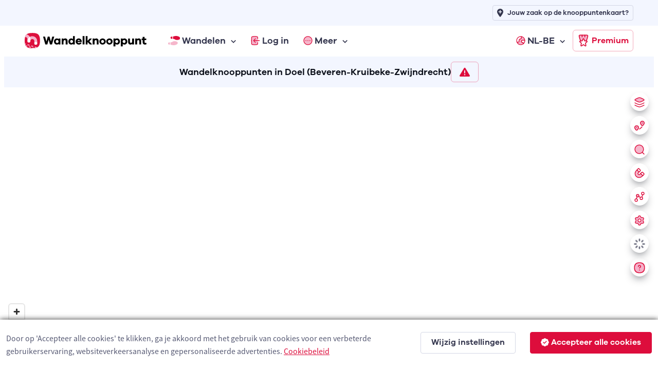

--- FILE ---
content_type: text/html; charset=utf-8
request_url: https://www.wandelknooppunt.be/nl-be/wandelen/knooppunten/routeplanner/belgie/vlaanderen/oost-vlaanderen/beveren-kruibeke-zwijndrecht/doel/a5-113388
body_size: 28146
content:



<!DOCTYPE html>
<html lang="nl-be">
<head>
    <meta charset="utf-8">
    <title>Wandelknooppunten in Doel (Beveren-Kruibeke-Zwijndrecht) | Wandelknooppunt.be</title>
        <link rel="alternate" hreflang="nl-nl" href="https://www.wandelknooppunt.app/nl-nl/wandelen/knooppunten/routeplanner/belgie/vlaanderen/oost-vlaanderen/beveren-kruibeke-zwijndrecht/doel/a5-113388" />
        <link rel="alternate" hreflang="fr" href="https://www.nodemapp.com/fr/randonnee/points-noeuds/planificateur/belgique/flandre/flandre-orientale/beveren-kruibeke-zwijndrecht/doel/a5-113388" />
        <link rel="alternate" hreflang="de" href="https://www.nodemapp.com/de/wandern/knotenpunkte/routenplaner/belgien/flandern/ostflandern/beveren-kruibeke-zwijndrecht/doel/a5-113388" />
        <link rel="alternate" hreflang="en" href="https://www.nodemapp.com/en/hiking/nodes/routeplanner/belgium/flanders/east-flanders/beveren-kruibeke-zwijndrecht/doel/a5-113388" />
        <link rel="alternate" hreflang="nl-be" href="https://www.wandelknooppunt.be/nl-be/wandelen/knooppunten/routeplanner/belgie/vlaanderen/oost-vlaanderen/beveren-kruibeke-zwijndrecht/doel/a5-113388" />
    
<!-- Viewport -->
<meta name="viewport" content="width=device-width, initial-scale=1.0, minimum-scale=1.0, maximum-scale=1.0, user-scalable=no">
        <meta name="description" content="Met onze wandelrouteplanner plan je een route langs wandelknooppunten in Doel (Beveren-Kruibeke-Zwijndrecht).">
        <meta property="og:locale" content="nl-be" />
        <meta property="og:type" content="website" />
        <meta property="og:title" content="Wandelknooppunten in Doel (Beveren-Kruibeke-Zwijndrecht) | Wandelknooppunt.be" />
        <meta property="og:description" content="Met onze wandelrouteplanner plan je een route langs wandelknooppunten in Doel (Beveren-Kruibeke-Zwijndrecht)." />
        <meta property="og:url" content="https://www.wandelknooppunt.be/nl-be/wandelen/knooppunten/routeplanner/belgie/vlaanderen/oost-vlaanderen/beveren-kruibeke-zwijndrecht/doel/a5-113388" />
        <meta property="og:site_name" content="Wandelknooppunt.be" />
        <meta property="og:image" content="https://cdn.nodemapp.com/bg-images/og-image-nl-hike.jpg?v=1" />
<!-- Favicon and Touch Icons -->
<link rel="apple-touch-icon" sizes="180x180" href="/assets/favicon/apple-touch-icon-hike.png">
<link rel="icon" type="image/png" sizes="32x32" href="/assets/favicon/favicon-32x32-hike.png">
<link rel="icon" type="image/png" sizes="16x16" href="/assets/favicon/favicon-16x16-hike.png">
<link rel="manifest" href="/assets/favicon/site-hike.webmanifest?v=1">
<link rel="mask-icon" href="/assets/favicon/safari-pinned-tab-hike.svg" color="#dd0d3c">
<meta name="msapplication-TileColor" content="#dd0d3c">


<link rel="canonical" href="https://www.wandelknooppunt.be/nl-be/wandelen/knooppunten/routeplanner/belgie/vlaanderen/oost-vlaanderen/beveren-kruibeke-zwijndrecht/doel/a5-113388" />
<meta name="theme-color" content="#ffffff">
<meta name="msapplication-config" content="/assets/favicon/browserconfig-hike" />


    <meta name="smartbanner:title" content="Wandelknooppunt">
    <meta name="smartbanner:author" content="NodeMapp BV">
    <meta name="smartbanner:price" content="GRATIS">
    <meta name="smartbanner:price-suffix-apple" content=" - In de App Store">
    <meta name="smartbanner:price-suffix-google" content=" - In Google Play">
    <meta name="smartbanner:icon-apple" content="https://www.nodemapp.com/assets/img/custom/wkbadge.png">
    <meta name="smartbanner:icon-google" content="https://www.nodemapp.com/assets/img/custom/wkbadge.png">
    <meta name="smartbanner:button" content="Bekijk">
    <meta name="smartbanner:button-url-apple" content="https://apps.apple.com/be/app/wandelknooppunt/id1116916414?l=nl">
    <meta name="smartbanner:button-url-google" content="https://play.google.com/store/apps/details?id=be.wandelknooppunt&amp;hl=nl">
    <meta name="smartbanner:enabled-platforms" content="android,ios">
    <meta name="smartbanner:close-label" content="Sluiten">
    <meta name="smartbanner:disable-positioning" content="true">
    <link rel="stylesheet" href="/smartbanner/smartbanner-custom.css?v=4" />
    <script src="/smartbanner/smartbanner.js"></script>

<!-- Vendor Styles -->
<link rel="stylesheet" href="/assets/vendor/boxicons/css/boxicons.min.css?v=1" />
<link rel="stylesheet" href="/assets/vendor/swiper/swiper-bundle.min.css?v=1" />
<link rel="stylesheet" href="/assets/css/fonts-internal.min.css?v=3">

<!-- Main Theme Styles + Bootstrap -->
<link rel="stylesheet" href="/assets/css/theme-hike.min.css?v=1" defer>
<!-- Custom CSS -->
<link href='/assets/css/maplibre.css?v=2' rel='stylesheet' defer/>
<link rel="stylesheet" href="/assets/css/custom.css?v=70" defer>
<link rel="stylesheet" href="/assets/css/tips-for-map.css?v=110">

<script src="https://kit.fontawesome.com/8c158444fb.js" crossorigin="anonymous" async></script>


    <!-- Google tag (gtag.js) -->
    <script async src="https://www.googletagmanager.com/gtag/js?id=G-MGYD86PCVN"></script>
    <script>
        window.dataLayer = window.dataLayer || [];
        function gtag() { dataLayer.push(arguments); }
        gtag('js', new Date());
        gtag('config', 'G-MGYD86PCVN');
    </script>



    <link href="/assets/calendar/datepicker.min.css" rel="stylesheet" />

    <style>
        .autocomplete-suggestions {
            right: 69px !important;
            margin-left: -40px;
            margin-top: 20px;
            /*left: 60px !important;*/
        }
    </style>
    <script src="/assets/js/custom/ai.min.js?v=1" async></script>

</head>


<!-- Body -->

<body>

    <!-- Page loading spinner -->
    <div class="page-loading active">
        <div class="page-loading-inner">
            <div class="page-spinner"></div><span>Loading...</span>
        </div>
    </div>


    <!-- Page wrapper for sticky footer -->
    <!-- Wraps everything except footer to push footer to the bottom of the page if there is little content -->
    <main class="page-wrapper">


        <div style="display:flex;flex-flow:column;height:100%;">



    <header class="header navbar navbar-expand-lg navbar-sticky">

        <div class="container px-3 mt-0 mt-lg-5">
            <a href="/nl-be" class="navbar-brand pe-1">
                <img src="/assets/img/custom/svg/wandelknooppunt.svg" style="height:30px;" alt="Logo van Wandelknooppunt.be"/>
            </a>
            <div id="navbarNav" class="offcanvas offcanvas-end">
                <div class="offcanvas-header border-bottom">
                    <h5 class="offcanvas-title">Menu</h5>
                    <button type="button" class="btn-close" data-bs-dismiss="offcanvas" aria-label="Close"></button>
                </div>
                <div class="offcanvas-body">
                    <ul class="navbar-nav me-auto mb-2 mb-lg-0">
                        <li class="nav-item dropdown">
                            <a href="#" class="nav-link dropdown-toggle" data-bs-toggle="dropdown">
                                <img src="/assets/img/custom/svg/sl-hiker.svg" style="height:18px;" class="me-1" alt="navigatie-icoon"/> Wandelen
                            </a>
                            <div class="dropdown-menu">
                                <div class="d-lg-flex pt-lg-3">

                                    <div class="mega-dropdown-column">
                                        <h6 class="px-3 mb-2">Wandelen</h6>
                                        <ul class="list-unstyled">
                                            <li>
                                                <a href="/nl-be/wandelen/knooppunten/routeplanner" class="dropdown-item">Wandelrouteplanner</a>
                                            </li>
                                            <li>
                                                <a href="/nl-be/wandelen/ontdekken" class="dropdown-item">Ontdek wandelroutes</a>
                                            </li>
                                            <li>
                                                <a href="/nl-be/wandelen/pathfinder" class="dropdown-item">Pathfinders</a>
                                            </li>
                                            <li>
                                                <a href="/nl-be/wandelen/langeafstandswandelingen" class="dropdown-item">Langeafstandswandelingen</a>
                                            </li>
                                            <li>
                                                <a href="/nl-be/wandelen/importeren" class="dropdown-item">Importeer wandelroute</a>
                                            </li>

                                            <li>
                                                <a href="/nl-be/wandelen/app" class="dropdown-item">Wandel app</a>
                                            </li>
                                        </ul>
                                    </div>



                                </div>
                            </div>
                        </li>


                            <li class="nav-item">
                                <a href="/nl-be/inloggen" class="nav-link">
                                    <img src="/assets/img/custom/svg/sl-login-hike.svg" style="width:18px;" class="me-1" alt="navigatie-icoon"/> Log in
                                </a>
                            </li>


                        <li class="nav-item dropdown">
                            <a href="#" class="nav-link dropdown-toggle" data-bs-toggle="dropdown">
                                <img src="/assets/img/custom/svg/sl-more-hike.svg" style="width:18px;" class="me-1" alt="navigatie-icoon"/> Meer
                            </a>
                            <ul class="dropdown-menu">

                                <li>
                                    <a href="/nl-be/op-de-route" class="dropdown-item">Logies, eten, drinken &amp; service</a>
                                </li>
                                <li>
                                    <a href="/nl-be/adverteren" class="dropdown-item">Adverteren</a>
                                </li>
                                <li>
                                    <a href="/nl-be/premium" class="dropdown-item">Wat is Premium?</a>
                                </li>
                                <li>
                                    <a href="/nl-be/wandelen/nieuws" class="dropdown-item">Wandelnieuws</a>
                                </li>
                                <li>
                                    <a href="/nl-be/over-ons" class="dropdown-item">Over ons</a>
                                </li>
                                <li>
                                    <a href="/nl-be/help" class="dropdown-item">Hulp nodig?</a>
                                </li>
                                <li>
                                    <a href="/nl-be/contact" class="dropdown-item">Contact</a>
                                </li>

                            </ul>
                        </li>


                            <li class="nav-item dropdown ms-lg-auto">
                                <a href="#" class="nav-link dropdown-toggle" data-bs-toggle="dropdown">
                                    <img src="/assets/img/custom/svg/sl-lang-hike.svg" style="width:18px;" class="me-1" alt="navigatie-icoon"/> NL-BE
                                </a>
                                <ul class="dropdown-menu">

<li><a class="dropdown-item" href="https://www.wandelknooppunt.app/nl-nl/wandelen/knooppunten/routeplanner/belgie/vlaanderen/oost-vlaanderen/beveren-kruibeke-zwijndrecht/doel/a5-113388">NL-NL</a></li><li><a class="dropdown-item" href="https://www.nodemapp.com/fr/randonnee/points-noeuds/planificateur/belgique/flandre/flandre-orientale/beveren-kruibeke-zwijndrecht/doel/a5-113388">FR</a></li><li><a class="dropdown-item" href="https://www.nodemapp.com/de/wandern/knotenpunkte/routenplaner/belgien/flandern/ostflandern/beveren-kruibeke-zwijndrecht/doel/a5-113388">DE</a></li><li><a class="dropdown-item" href="https://www.nodemapp.com/en/hiking/nodes/routeplanner/belgium/flanders/east-flanders/beveren-kruibeke-zwijndrecht/doel/a5-113388">EN</a></li>                                </ul>
                            </li>


                    </ul>
                </div>
                <div class="offcanvas-header border-top">
                    <a href="/nl-be/premium" class="btn btn-outline-primary w-100">
                        <img src="/assets/img/custom/svg/sl-subscribe-hike.svg" style="width:24px;" class="me-1" alt="navigatie-icoon"/>
                        Premium
                    </a>
                </div>
            </div>

            <button type="button" class="navbar-toggler" data-bs-toggle="offcanvas" data-bs-target="#navbarNav" aria-controls="navbarNav" aria-expanded="false" aria-label="Toggle navigation">
                <span class="navbar-toggler-icon"></span>
            </button>
            <a href="/nl-be/premium" class="btn btn-outline-primary btn-sm fs-sm rounded d-none d-lg-inline-flex px-2">
                <img src="/assets/img/custom/svg/sl-subscribe-hike.svg" style="width:24px;" class="me-1" alt="navigatie-icoon"/>
                Premium
            </a>
        </div>

        <div style="position:absolute;top: 0;left: 0;height: 50px;width: 100%;" class="bg-secondary d-none d-lg-block">
            <div class="container px-3 text-end">
                <a class="btn btn-outline-secondary btn-sm py-1 fs-1 px-2" style="margin-top:10px;" href="/nl-be/adverteren">
                    <i class="fa-solid fa-location-plus me-2"></i>
                    <span style="font-size: 13px;">Jouw zaak op de knooppuntenkaart?</span>
                </a>
            </div>
        </div>

    </header>

            <div style="display:flex;position:relative;min-height:60px;align-items: center;
    justify-content: center;flex-wrap: wrap;  gap: 10px;" class="mx-2 px-3 py-2 py-md-0 bg-secondary " id="buttonBarTop">

                <div id="startMessage" class=""><h1 class="h6 p-0 m-0">Wandelknooppunten in Doel (Beveren-Kruibeke-Zwijndrecht)</h1></div>

                <button type="button" class="btn btn-outline-primary button40 px-3 " onclick="zonesModal()">
                    <i class="fa-solid fa-triangle-exclamation fa-lg"></i>
                </button>

                <button type="button" class="btn btn-outline-primary button40 rtpActions d-none px-3" onclick="if (!mapIsLoading) { clearRoute(); }">
                    <i class="fa-solid fa-xmark-large fa-lg"></i>
                </button>

                <button type="button" class="btn btn-outline-primary button40 rtpActions d-none px-3" onclick="if (!mapIsLoading) { undo(); }">
                    <i class="fa-sharp fa-solid fa-rotate-left fa-lg"></i>
                </button>

                <button type="button" class="btn btn-outline-primary button40 rtpActions d-none px-3" onclick="if (!mapIsLoading) { reverse(); }">
                    <i class="fa-sharp fa-solid fa-rotate fa-lg"></i>
                </button>

                    <button type="button" class="btn btn-outline-primary button40 rtpActions d-none px-3" onclick="if (!mapIsLoading) { showList(); }">
                    <i class="fa-sharp fa-solid fa-list-ul fa-lg"></i>
                </button>

                

                <button type="button" class="btn btn-primary button40 rtpActions d-none px-3" onclick="showTerms();">
                    <i class="fa-solid fa-check fa-lg me-2"></i>
                    Klaar
                </button>



            </div>

            <div style="display: flex; flex-wrap: wrap;" class=" mx-2 mb-0 p-2 d-none bg-secondary" id="iconHolidayPane">

                <div class="col-12">

                    <div class="row px-2 py-2 justify-content-center d-flex">

                        

                        <div class="col-12 justify-content-center d-flex mt-2 pt-0">
                            <p class="mb-0 pb-0"><i class="fa-regular fa-circle-info fa-lg"></i></p>
                            <div class="d-block mb-0 pb-0 pt-0 ps-2">


                                <p class="fs-sm d-block mb-0 pb-0" style="max-width:800px;">Je kan nu je wandelvakantie indelen in etappes. Klik hiervoor op een vrij gekozen locatie op je route of een <a href="javascript:void(0);" onclick="openPoiSelector();">logies</a>. Klik daarna op ‘Klaar’. Als je de route nog wil aanpassen, kan je deze melding sluiten. Wens je geen etappes te bepalen, klik dan meteen op ‘Klaar’.</p>


                            </div>
                            
                        </div>
                        <div class="d-block text-center pt-2" style="max-width:830px;">

                    <a class="btn btn-outline-secondary btn-sm mt-2" id="closeholidayButton" onclick="closeHolidayPane();">
                        <i class="fa-solid fa-circle-xmark buttonIcon me-2"></i> Sluit
                    </a>


                    <a class="btn btn-primary btn-sm ms-3 mt-2" id="readyholidayButton" onclick="readyForHoliday();">
                       <i class="fa-solid fa-check me-2 buttonIcon"></i> Klaar
                    </a>

                                </div>
                    </div>

                </div>


            </div>

            <div style="flex: 1;display:flex;position:relative;" class="mx-2 mb-2">

                <div style="position:absolute;right:0;left:0;z-index:400;margin-left: auto;
  margin-right: auto;width:280px;height:50px;text-align:center;padding-top:10px;" id="distanceView" class="d-none">
                    <span class="badge rounded-pill fs-6" style="background-color:#66511c !important;border:2px solid white;" id="distanceTotal" data-bs-toggle="tooltip" data-bs-placement="bottom" title="totale afstand route">0.0 km</span>
                    <span class="badge rounded-pill fs-6 d-none" style="background-color:#b8a393 !important;border:2px solid white;" id="distanceUnpaved" data-bs-toggle="tooltip" data-bs-placement="bottom" title="aantal km onverharde wegen">0.0 km</span>
                    <span class="badge rounded-pill fs-6 d-none" style="background-color:#fbb637 !important;border:2px solid white;" id="distanceCobbles" data-bs-toggle="tooltip" data-bs-placement="bottom" title="aantal km kasseistroken">0.0 km</span>
                </div>


                <div style="min-width:30px;position:absolute;top:10px;right:10px;z-index:400;">

                    <button class="btn btn-sm btn-light btn-icon rounded-circle shadow-dark d-block" type="button" onclick="openSettingLayers();" id="settingLayersButton" style="margin-bottom: 10px">
                        <img src="/assets/img/custom/svg/sl-layers-hike.svg" style="width:20px;" id="settingLayersIcon" alt="Icoon van knop om maplaag te veranderen" />
                    </button>

                     <button class="btn btn-sm btn-light btn-icon rounded-circle shadow-dark d-block" type="button" onclick="openIconRoutesSettings();" id="iconRoutesSettingsButton" style="margin-bottom: 10px">
                        <img src="/assets/img/custom/svg/ic-sl-longdistance-hike.svg" style="width:20px;" alt="Langeafstandsroutes" />
                    </button>

                    <button class="btn btn-sm btn-light btn-icon rounded-circle shadow-dark d-block" type="button" onclick="openSettingSearch();" id="settingSearchButton">
                        <img src="/assets/img/custom/svg/sl-search-hike.svg" style="width:20px;" alt="Icoon zoek plaats" />
                    </button>

                    <button class="btn btn-sm btn-light btn-icon rounded-circle shadow-dark d-block" onclick="openSettingRouteMode();" id="settingRouteModeButton" style="margin-top: 10px">
                        <img src="/assets/img/custom/svg/sl-magnet-hike.svg" style="width:20px;" id="settingRouteModeIcon" alt="Icoon van knop om routemodus aan te passen" />
                    </button>

                    <button class="btn btn-sm btn-light btn-icon rounded-circle shadow-dark d-block" type="button" onclick="openSettingRouteFormat();" id="settingRouteFormatButton" style="margin-top: 10px">
                        <img src="/assets/img/custom/svg/sl-nodes-hike.svg" style="width:20px;" id="settingRouteFormatIcon" alt="Icoon van knop om routetype aan te passen" />
                    </button>


                    <button class="btn btn-sm btn-light btn-icon rounded-circle shadow-dark d-block" type="button" onclick="openSettingsModal();" id="settingsLayersButton" style="margin-top: 10px">
                        <img src="/assets/img/custom/svg/sl-settings-hike.svg" style="width:20px;" id="settingsLayersIcon" alt="Icoon van knop om routeplanner instellingen aan te passen" />
                    </button>

                    <button class="btn btn-sm btn-light btn-icon rounded-circle shadow-dark " type="button" onclick="openPoiSelector();" id="poiSelectorButton" style="margin-top: 10px; text-align:center; vertical-align:middle;" data-toggle="tooltip" data-placement="left" onmouseover="disablePoiTooltip()">
                        <img src="/assets/img/custom/svg/sl-poi-hike.svg" style="width:20px;" id="poiSelectorIcon" class="d-none" alt="Icoon van knop om POI zichtbaar te maken" />
                        <i class="fa-solid fa-loader fa-beat-fade" id="poiSelectorLoader"></i>
                    </button>

                    <button class="btn btn-sm btn-light btn-icon rounded-circle shadow-dark d-block" type="button" onclick="openHelpRouteplanner();" id="mapHelpButton" style="margin-top: 10px">
                        <img src="/assets/img/custom/svg/sl-settingsmap-hike.svg" style="width:22px;" id="settingsLayersIcon" alt="Help" />
                    </button>

                </div>

                <div class="toast hide shadow-dark" role="alert" aria-live="assertive" aria-atomic="true" data-bs-autohide="false" style="position:absolute;z-index:400;top:10px;right:60px;width:280px;" id="settingRouteFormat">
                    <div class="toast-header bg-secondary">
                        <i class="fa-duotone fa-gear me-2"></i>
                        <span class="me-auto galano">Instelling</span>
                        <button class="btn-close btn-close-dark ms-2 mb-1" type="button" aria-label="Close" onclick="openSettingRouteFormat();"></button>
                    </div>
                    <div class="toast-body text-start p-text">
                        <p>Met Punt-naar-punt kies je zelf je route, met Surprise Me doen wij een routesuggestie.</p>

                        <button type="button" class="btn btn-secondary w-100" style="justify-content:left;--si-btn-padding-x:1rem;" id="buttonNodeToNodeMode" onclick="setRouteFormat(false);">
                            <img src="/assets/img/custom/svg/sl-nodes-hike.svg" style="width:24px;" class="me-1" alt="Icoon van knop om punt naar punt te plannen" />
                            Punt-naar-punt
                        </button>

                        <button type="button" class="btn btn-secondary w-100 mt-2" style="justify-content:left;--si-btn-padding-x:1rem;" id="buttonSurpriseMeMode" onclick="setRouteFormat(true);">
                            <img src="/assets/img/custom/svg/sl-surpriseme-hike.svg" style="width:24px;" class="me-1" alt="Icoon van knop om Surprise Me functie te gebruiken" />
                            Surprise Me
                        </button>

                    </div>
                </div>
                <!--END RouteFormat Settings-->


                <div class="toast hide shadow-dark" role="alert" aria-live="assertive" aria-atomic="true" data-bs-autohide="false" style="position:absolute;z-index:400;top:10px;right:60px;width:280px;" id="settingSearch">

                    <div class="toast-header bg-secondary">
                        <i class="fa-duotone fa-gear me-2"></i>
                        <span class="me-auto galano">Zoeken</span>
                        <button class="btn-close btn-close-dark ms-2 mb-1" type="button" aria-label="Close" onclick="openSettingSearch();"></button>
                    </div>
                    <div class="toast-body text-start">

                            <div class="btn-group" role="group" aria-label="Outline button group">
                                <button type="button" class="btn btn-outline-primary btn-sm smaller-button-text active" onclick="setSearchMode('place');" id="searchPlaceLevelButton">Plaatsnaam</button>
                                <button type="button" class="btn btn-outline-primary btn-sm smaller-button-text" onclick="setSearchMode('street');" id="searchStreetLevelButton">Straatniveau</button>
                            </div>


                        <div class="mt-3" id="searchPlaceLevel">
                            <input class="form-control form-control-sm p-text" id="search-place" type="text" placeholder="Geef plaatsnaam in">
                        </div>

                        <div class="input-group mt-3 d-none" id="searchStreetLevel">
                            <input class="form-control form-control-sm p-text" type="text" placeholder="Geef adres in" id="streetHit">
                            <button class="btn btn-primary btn-sm" type="button" onclick="startStreetSearch();"><i class="fa-solid fa-magnifying-glass-location"></i></button>
                        </div>

                    </div>
                </div>


                <div class="toast hide shadow-dark" role="alert" aria-live="assertive" aria-atomic="true" data-bs-autohide="false" style="position:absolute;z-index:400;top:10px;right:60px;width:280px;" id="settingLayers">

                    <div class="toast-header bg-secondary">
                        <i class="fa-duotone fa-gear me-2"></i>
                        <span class="me-auto galano">Instelling</span>
                        <button class="btn-close btn-close-dark ms-2 mb-1" type="button" aria-label="Close" onclick="openSettingLayers();"></button>
                    </div>
                    <div class="toast-body text-start p-text">
                        <p class="mb-2 fs-xs fw-bolder">Welke basiskaart wil je gebruiken?</p>
                        
                        
                        
                            <button type="button" class="btn btn-secondary w-100 active p-1" style="justify-content:left;--si-btn-padding-x:1rem;font-size:0.9rem !important;" id="buttonLayersCartoVector" onclick="setLayer('carto-vector', true);">
                                <img src="/assets/img/custom/carto-vector.png" style="width:24px;" class="me-1" />
                                OSM Carto
                            </button>



                        <button type="button" class="btn btn-secondary w-100 mt-2 p-1" style="justify-content:left;--si-btn-padding-x:1rem;font-size:0.9rem !important;" id="buttonLayersSatellite" onclick="setLayer('satellite', true);">
                            <img src="/assets/img/custom/satellite.png" style="width:24px;" class="me-2" alt="Satellite layer icoon" />
                            Satelliet
                        </button>

                        <p class="mt-3 mb-2 fs-xs fw-bolder">Welke lagen wil je tonen?</p>

                        <ul class="list-group fs-sm bg-white">
                                <li class="list-group-item d-flex align-items-center py-2">
                                    <a href="javascript:void(0);" onclick="toggleBaseLayer('nodes');"><i class="fa-solid fa-eye me-2" id="baseLayerNodes"></i></a>
                                    knooppunten
                                </li>
                                <li class="list-group-item d-flex align-items-center py-2" id="tracksToggle">
                                    <a href="javascript:void(0);" onclick="toggleBaseLayer('tracks');"><i class="fa-solid fa-eye me-2" id="baseLayerTracks"></i></a>
                                    trajecten
                                </li>


                                <li class="list-group-item d-flex align-items-center py-2" id="heatmapToggle">
                                    <a href="javascript:void(0);" onclick="toggleBaseLayer('heatmap');"><i class="fa-solid fa-eye-slash me-2" id="baseLayerHeatmaps"></i></a>
                                    heatmap <a href="javascript:void(0);" onclick="openHeatMapColors();" class="ms-2 d-none" id="openHeatmapColors"><i class="fa-solid fa-palette"></i></a> <a href="/nl-be/wandelen/nieuws/onze-heatmap-wijst-je-de-weg-naar-de-mooiste-wandelingen-2120" target="_blank" class="ms-2" id="openHeatmapInfo"><i class="fa-solid fa-circle-question"></i></a>
                                </li>

                        </ul>

                    </div>
                </div>

                <div class="toast hide shadow-dark" role="alert" aria-live="assertive" aria-atomic="true" data-bs-autohide="false" style="position:absolute;z-index:400;top:10px;right:60px;width:280px;" id="settingRouteMode">

                    <div class="toast-header bg-secondary">
                        <i class="fa-duotone fa-gear me-2"></i>
                        <span class="me-auto galano">Instelling</span>
                        <button class="btn-close btn-close-dark ms-2 mb-1" type="button" aria-label="Close" onclick="openSettingRouteMode();"></button>
                    </div>
                    <div class="toast-body text-start p-text">
                        <p>Met de Knooppunt-modus kan je enkel routes plannen op het knooppuntennetwerk, in de Offgrid-modus kan je afwijken van het knooppuntennetwerk.</p>

                        <button type="button" class="btn btn-secondary w-100 active" style="justify-content:left;--si-btn-padding-x:1rem;" id="buttonNetworkMode" onclick="setRouteMode('nodes');">
                            <img src="/assets/img/custom/svg/sl-magnet-hike.svg" style="width:24px;" class="me-1" alt="Icoon knooppunten routemodus" />
                            Knooppunt
                        </button>

                        <button type="button" class="btn btn-secondary w-100 mt-2" style="justify-content:left;--si-btn-padding-x:1rem;" id="buttonOffgridAutoMode" onclick="setRouteMode('offgrid-auto');">
                            <img src="/assets/img/custom/svg/sl-auomode-hike.svg" style="width:24px;" class="me-1" alt="Icoon offgrid auto routemodus" />
                            Offgrid (auto)
                        </button>

                        <button type="button" class="btn btn-secondary w-100 mt-2" style="justify-content:left;--si-btn-padding-x:1rem;" id="buttonOffgridManualMode" onclick="setRouteMode('offgrid-manual');">
                            <img src="/assets/img/custom/svg/sl-manual-mode-hike.svg" style="width:24px;" class="me-1" alt="Icoon offgrid manueel routemodus" />
                            Offgrid (manueel)
                        </button>

                    </div>
                </div>

                    <div class="visitedTracksSelector py-1 ps-3 pe-2 d-none">
                        <input type="checkbox" id="showVisitedTracks" class="form-check-input me-2 mt-0 ms-0 mb-0 p-0" onclick="toggleVisitedTracks()">
                        <label for="showVisitedTracks" class="form-check-label fs-xs p-0 m-0 fw-bold">toon bezochte trajecten</label>
                    </div>

                <!--START MapLoader-->

                <div style="position:absolute;z-index:400;top:10px;left:10px;color:white;padding:7px;" class="bg-dark rounded d-none" id="mapLoader">
                    <i class="fas fa-circle-notch fa-spin fa-lg"></i>
                </div>

                <!--END MapLoader-->



                <div style="flex: 1;" id="map">
                </div>

            </div>


            <div style="min-height: 150px; display: flex; flex-wrap: wrap;" class=" mx-2 mb-2 p-1 d-none" id="elevationPane">

                <div class="col-12">

                    <div class="row mt-1">
                        <div class="col text-center">
                            <i class="fa-regular fa-circle-arrow-up-right"></i> <span id="ascM">5m</span>
                            <i class="fa-regular fa-circle-arrow-down-right ms-2 d-none"></i> <span id="descM" class="d-none">5m</span>
                            <i class="fa-regular fa-arrow-up-to-line ms-2"></i> <span id="topM">5m</span>
                            <i class="fa-regular fa-arrow-down-to-line ms-2"></i> <span id="bottomM">5m</span>
                            <i class="fa-solid fa-circle-question ms-3" data-bs-toggle="tooltip" data-bs-placement="top" title="Deze waarden geven respectievelijk het aantal te stijgen meters, het hoogste en het laagste punt in meters weer."></i>
                        </div>
                        <div class="col-auto" style="width:40px;"><a href="javascript:void(0);" onclick="closeElevation();"><i class="fa-regular fa-circle-xmark"></i></a></div>
                    </div>
                    <div class="row px-2 mt-2">
                        <div class="col-12" style="height:120px;" id="elevationChart"></div>
                    </div>

                </div>




            </div>

        </div>




    </main>



<div class="modal fade" id="noSessionModal" data-bs-backdrop="static" data-bs-keyboard="false" tabindex="-1" role="dialog">
    <div class="modal-dialog modal-md modal-dialog-centered" role="document">
        <div class="modal-content">
            <div class="modal-header">
                <h5 class="modal-title">Niet ingelogd</h5>
            </div>
            <div class="modal-body mdlNoSessionText">
                <p></p>
            </div>
            <div class="modal-footer">
                <button type="button" class="btn btn-primary btn-sm" data-bs-dismiss="modal">OK</button>
            </div>
        </div>
    </div>
</div>
<div class="modal fade" id="rtpProhike" tabindex="-1" role="dialog">
    <div class="modal-dialog modal-lg modal-dialog-centered" role="document">
        <div class="modal-content">
            <div class="modal-header">
                <h5 class="modal-title">Routeplanner Pro</h5>
                <button type="button" class="btn-close" data-bs-dismiss="modal" aria-label="Close"></button>
            </div>
            <div class="modal-body">
                <p>De <strong>Routeplanner Pro</strong> is op onze nieuwe website wat veranderd. De mogelijkheid om routes te plannen die afwijken van het wandelnetwerk zit nu geïntegreerd in onze knooppuntenplanner (lees verder onder afbeelding):</p>
                <p class="text-center"><img src="/assets/img/custom/hike-pro.jpg" alt="Icoon oude Routelanner Pro" loading="lazy" /></p>
                <p>Als je naar onze routeplanner surft, kan je rechtsboven op het <strong>magneet-symbool</strong> duwen. Als je daarna voor <strong>Offgrid (auto)</strong> (automatische routeplanning) of <strong>Offgrid (manueel)</strong> (manueel plaatsen verbinden) kiest, kan je plaatsen op de kaart selecteren en een route plannen die (deels of volledig) afwijkt van het wandelnetwerk.</p>
                <p>Je kan tussen de Knooppunt-en Offgrid-modus switchen om een route te maken die deels langs knooppunten loopt en deels afwijkt van het knooppuntennetwerk.</p>
            </div>
            <div class="modal-footer">
                <a class="btn btn-primary btn-sm" href="/nl-be/wandelen/knooppunten/routeplanner">Naar routeplanner</a>
            </div>
        </div>
    </div>
</div>
<div class="modal fade" id="rtpProbike" tabindex="-1" role="dialog">
    <div class="modal-dialog modal-lg modal-dialog-centered" role="document">
        <div class="modal-content">
            <div class="modal-header">
                <h5 class="modal-title">Routeplanner Pro</h5>
                <button type="button" class="btn-close" data-bs-dismiss="modal" aria-label="Close"></button>
            </div>
            <div class="modal-body">
                <p>De <strong>Routeplanner Pro</strong> is op onze nieuwe website wat veranderd. De mogelijkheid om routes te plannen die afwijken van het fietsnetwerk zit nu geïntegreerd in onze knooppuntenplanner (lees verder onder afbeelding):</p>
                <p class="text-center"><img src="/assets/img/custom/bike-pro.jpg" alt="Icoon oude Routelanner Pro" loading="lazy"/></p>
                <p>Als je naar onze routeplanner surft, kan je rechtsboven op het <strong>magneet-symbool</strong> duwen. Als je daarna voor <strong>Offgrid (auto)</strong> (automatische routeplanning) of <strong>Offgrid (manueel)</strong> (manueel plaatsen verbinden) kiest, kan je plaatsen op de kaart selecteren en een route plannen die (deels of volledig) afwijkt van het fietsnetwerk.</p>
                <p>Je kan tussen de Knooppunt-en Offgrid-modus switchen om een route te maken die deels langs knooppunten loopt en deels afwijkt van het knooppuntennetwerk.</p>
            </div>
            <div class="modal-footer">
                <a class="btn btn-primary btn-sm" href="/nl-be/fietsen/knooppunten/routeplanner">Naar routeplanner</a>
            </div>
        </div>
    </div>
</div>
<div class="modal fade" id="checkModal" tabindex="-1" role="dialog">
    <div class="modal-dialog modal-md modal-dialog-centered" role="document">
        <div class="modal-content">
            <div class="modal-body">
                <div class="col-12 text-center mb-4">
                    <img src="/assets/img/custom/svg/ic-sl-check-hike.svg" style="width:70px;" alt="Icoon bevestiging actie" loading="lazy"/>
                </div>

                <p></p>
            </div>
            <div class="modal-footer">
                <button type="button" class="btn btn-primary btn-sm" data-bs-dismiss="modal">OK</button>
            </div>
        </div>
    </div>
</div>
<div class="modal fade" id="errorModal" tabindex="-1" role="dialog">
    <div class="modal-dialog modal-md modal-dialog-centered" role="document">
        <div class="modal-content">
            <div class="modal-header">
                <h5 class="modal-title">Melding</h5>
                <button type="button" class="btn-close" data-bs-dismiss="modal" aria-label="Close"></button>
            </div>
            <div class="modal-body mdlErrorText">
                <p></p>
            </div>
            <div class="modal-footer">
                <button type="button" class="btn btn-primary btn-sm" data-bs-dismiss="modal">OK</button>
            </div>
        </div>
    </div>
</div>
<div class="modal fade" id="noSubModal" tabindex="-1" role="dialog">
    <div class="modal-dialog modal-dialog-centered" role="document">
        <div class="modal-content">
            <div class="modal-header">
                <h5 class="modal-title">Premium</h5>
                <button type="button" class="btn-close" data-bs-dismiss="modal" aria-label="Close"></button>
            </div>
            <div class="modal-body mdlErrorText">
                <p></p>
            </div>
            <div class="modal-footer">
                <a href="/nl-be/premium" class="btn btn-outline-dark btn-sm d-none" id="upgradePlusButton">
                    <img src="/assets/img/custom/svg/sl-subscribe-plus.svg" style="height:24px;" class="me-1" alt="Icoon Premium Plus" loading="lazy"/>
                    Upgrade naar Premium Plus
                </a>
                <a href="/nl-be/premium" class="btn btn-outline-primary btn-sm d-none" id="upgradeButton">
                    <img src="/assets/img/custom/svg/sl-subscribe-hike.svg" style="width:24px;" class="me-1" alt="Icoon Premium" loading="lazy"/>
                    Upgrade naar Premium
                </a>
                <button type="button" class="btn btn-secondary btn-sm" data-bs-dismiss="modal">OK</button>
            </div>
        </div>
    </div>
</div>
<div class="modal fade" tabindex="-1" id="confirmLogoutModal" role="dialog">
    <div class="modal-dialog modal-dialog-centered" role="document">
        <div class="modal-content">
            <div class="modal-header">
                <h5 class="modal-title">Uitloggen</h5>
                <button type="button" class="btn-close" data-bs-dismiss="modal" aria-label="Close"></button>
            </div>
            <div class="modal-body">
                <p>Weet je zeker dat je wilt uitloggen?</p>
            </div>
            <div class="modal-footer">
                <button type="button" class="btn btn-secondary btn-sm button50" data-bs-dismiss="modal">Nee</button>
                <button type="button" class="btn btn-primary btn-sm buttonWithLoader" id="logoutButton" onclick="logout()">
                    <span class="fas fa-circle-notch fa-spin fa-lg buttonLoader d-none"></span>
                    <span class="buttonText">Ja</span>
                </button>
            </div>
        </div>
    </div>
</div>
<div class="modal fade" tabindex="-1" id="loadedConfirmModal" role="dialog">
    <div class="modal-dialog modal-dialog-centered" role="document">
        <div class="modal-content">
            <div class="modal-header">
                <h5 class="modal-title">Bevestiging</h5>
                <button type="button" class="btn-close" data-bs-dismiss="modal" aria-label="Close"></button>
            </div>
            <div class="modal-body">
                <p></p>
            </div>
            <div class="modal-footer">
                <button type="button" class="btn btn-secondary btn-sm" data-bs-dismiss="modal">Nee</button>
                <button type="button" class="btn btn-primary btn-sm" data-bs-dismiss="modal" id="loadedConfirmYesButton">Ja</button>
            </div>
        </div>
    </div>
</div>
<div class="modal" tabindex="-1" id="loginCodeModal" data-bs-backdrop="static" data-bs-keyboard="false" role="dialog">
    <div class="modal-dialog modal-dialog-centered" role="document">
        <div class="modal-content">
            <div class="modal-header">
                <h5 class="modal-title">Logincode</h5>
                <button type="button" class="btn-close" data-bs-dismiss="modal" aria-label="Close" onclick="cancelTimer();"></button>
            </div>
            <div class="modal-body">
                <p>Met deze QR-code of tekstcode kan je inloggen in onze app. Open het loginscherm van onze app en duw op de knop met QR-code. Je kan in hetzelfde scherm ook de tekstcode (<strong>hoofdlettergevoelig!</strong>) invoeren indien dat je voorkeur geniet.</p>

                <p class="mt-2 mb-1 small text-center">Resterende tijd om in te loggen met deze code:</p>
                <p id="timerlogincode" class="text-center mt-0 p-2 fs-3 fw-bold" style="background: #f5f5f5;">01:00</p>
                <p id="qrlogin" class="text-center mt-2"></p>
                <p id="logincode" class="text-center mt-2 p-2 fs-3 fw-bold" style="background: #f5f5f5;"></p>
            </div>
        </div>
    </div>
</div>    <div class="modal fade" id="saveFirstModal" tabindex="-1" role="dialog">
        <div class="modal-dialog modal-md modal-dialog-centered" role="document">
            <div class="modal-content">
                <div class="modal-header">
                    <h5 class="modal-title">Melding</h5>
                    <button type="button" class="btn-close" data-bs-dismiss="modal" aria-label="Close"></button>
                </div>
                <div class="modal-body">
                    <div class="col-12 text-center mb-4">
                        <img src="/assets/img/custom/svg/ic-sl-alert-hike.svg" style="width:70px;" alt="Alert icoon" loading="lazy"/>
                    </div>
                    <p>We raden je aan om in te loggen voor je een route begint te plannen. Indien je niet eerst inlogt, kan je de route niet downloaden als je klaar bent.</p>
                </div>
                <div class="modal-footer">
                    <a class="btn btn-primary btn-sm" href="/nl-be/inloggen">Inloggen</a>
                </div>
            </div>
        </div>
    </div>
    <div class="offcanvas offcanvas-end" id="offcanvasNodes" tabindex="-1">
        <div class="offcanvas-header border-bottom">
            <h5 class="offcanvas-title">Te volgen knooppunten</h5>
            <button class="btn-close" type="button" data-bs-dismiss="offcanvas"></button>
        </div>
        <div class="offcanvas-body backgroundAltertnative" id="nodeListColumn">
        </div>
    </div>
    <!-- Offcanvas -->
    <div class="offcanvas offcanvas-end" id="offcanvasZones" tabindex="-1">
        <div class="offcanvas-header border-bottom">
            <h5 class="offcanvas-title">Meldingen</h5>
            <button class="btn-close" type="button" data-bs-dismiss="offcanvas"></button>
        </div>
        <div class="col-12 text-center py-2 bg-secondary" id="onlyZonesForRouteContainer">
            <div class="form-check alignCheckBox">
                <input class="form-check-input" type="checkbox" id="onlyZonesForRoute" onclick="toggleZoneList()" checked>
                <label class="form-check-label fs-base galano" for="onlyZonesForRoute">enkel langs mijn route</label>
            </div>
        </div>
        <div class="offcanvas-body" id="zonesList">
        </div>
    </div>
    <!-- Offcanvas -->
    <div class="offcanvas offcanvas-end" id="offcanvasBottom" tabindex="-1">
        <div class="offcanvas-header border-bottom">
            <h5 class="offcanvas-title">Wat wil je met de route doen?</h5>
            <button class="btn-close" type="button" data-bs-dismiss="offcanvas"></button>
        </div>
        <div class="offcanvas-body">


            <div class="col-12 text-center mb-2">
                <button type="button" class="btn btn-outline-primary" onclick="saveRouteModal()" style="width:100%;max-width:320px;">
                    <i class="fa-regular fa-star fa-lg me-2"></i>
Voeg toe aan favorieten                </button>
            </div>

            <div class="col-12 text-center mb-2 ">
                <button type="button" class="btn btn-outline-primary" onclick="createHoliday();" style="width:100%;max-width:320px;">
                    <i class="fa-solid fa-suitcase fa-lg me-2"></i>
                    Wandelvakantie
                </button>
            </div>

            <div class="col-12 text-center mb-2">
                <button type="button" class="btn btn-outline-primary" onclick="printModal()" style="width:100%;max-width:320px;">
                    <i class="fa-regular fa-print fa-lg me-2"></i>
                    Print route
                </button>
            </div>
            <div class="col-12 text-center mb-2">
                <button type="button" class="btn btn-outline-primary" onclick="shareRouteModal('share')" style="width:100%;max-width:320px;">
                    <i class="fa-regular fa-share-nodes fa-lg me-2"></i>
                    Deel route
                </button>
            </div>
            <div class="col-12 text-center mb-2">
                <button type="button" class="btn btn-outline-primary" onclick="gpxModal()" style="width:100%;max-width:320px;">
                    <i class="fa-regular fa-file-code fa-lg me-2"></i>
                    Maak GPX
                </button>
            </div>
            <div class="col-12 text-center mb-3">
                <button type="button" class="btn btn-outline-primary" onclick="appRouteModal('appweb')" style="width:100%;max-width:320px;">
                    <i class="fa-regular fa-mobile-screen-button me-2"></i>
                    Open in app
                </button>
            </div>

                <div class="col-12 text-center mb-2">
                    <button type="button" class="btn btn-primary" onclick="showElevation()" style="width:100%;max-width:320px;">
                        <i class="fa-regular fa-chart-line fa-lg me-2"></i>
                        Hoogteprofiel
                    </button>
                </div>

        </div>
    </div>
    <div class="modal fade" id="modalRtpSettings" tabindex="-1" role="dialog">
        <div class="modal-dialog modal-md modal-dialog-centered" role="document">
            <div class="modal-content">
                <div class="modal-header">
                    <h5 class="modal-title">Instellingen</h5>
                    <button type="button" class="btn-close" onclick="closeModal('modalRtpSettings');"></button>
                </div>
                <div class="modal-body">


                    <div class="alert d-none alert-success" role="alert">
                        <i class="fa-sharp fa-solid fa-circle-check me-3"></i>
                        <div class="okText galano-bold"></div>
                    </div>

                    <div class="alert d-none alert-danger" role="alert">
                        <i class="fa-solid fa-circle-exclamation me-3"></i>
                        <div class="errorText galano-bold"></div>
                    </div>

                    <div class="row">

                        <div class="col-12"><strong>Flexibel plannen</strong></div>

                    </div>
                    <div class="row">

                        <div class="col"><p>Standaard kan je enkel knooppunten selecteren om een route te plannen. Als je deze optie activeert, kan je ook tussen knooppunten plannen.</p></div>
                        <div class="col-auto d-flex align-items-center">
                            <div class="form-check form-switch">
                                <input type="checkbox" class="form-check-input" id="settingFlexiblePlanning" onclick="changeSettings();">
                            </div>
                        </div>

                    </div>


                    <div class="row mt-2">

                        <div class="col-12"><strong>Verschuif knooppunten</strong></div>

                    </div>
                    <div class="row">

                        <div class="col"><p>Met deze optie kan je geselecteerde knooppunten op je route (grijs-zwarte ballonmarkers die je ziet op de route) verschuiven of verwijderen om de route aan te passen.</p></div>
                        <div class="col-auto d-flex align-items-center">
                            <div class="form-check form-switch">
                                <input type="checkbox" class="form-check-input" id="settingReplaceMarkers" onclick="changeSettings();">
                            </div>
                        </div>

                    </div>




                </div>
            </div>
        </div>
    </div>
    <div class="modal fade" id="modalSurpriseMe" tabindex="-1" role="dialog" data-bs-backdrop="static" data-bs-keyboard="false">
        <div class="modal-dialog modal-md modal-dialog-centered" role="document">
            <div class="modal-content">
                <div class="modal-header">
                    <h5 class="modal-title">Surprise Me</h5>
                    <button type="button" class="btn-close" onclick="buttonLoaderOff('surpriseMeButton');closeModal('modalSurpriseMe');"></button>
                </div>
                <div class="modal-body">


                    <div class="alert d-none alert-success" role="alert">
                        <i class="fa-sharp fa-solid fa-circle-check me-3"></i>
                        <div class="okText galano-bold"></div>
                    </div>

                    <div class="alert d-none alert-danger" role="alert">
                        <i class="fa-solid fa-circle-exclamation me-3"></i>
                        <div class="errorText galano-bold"></div>
                    </div>


                    <p>Hoeveel kilometer wil je wandelen vanaf het gekozen punt? De afstand moet tussen de 5 en 50 km liggen.</p>




                    <div class="form-floating mb-4">
                        <input class="form-control" type="text" id="routeDistance" placeholder="Kies afstand">
                        <label for="fl-text">Kies afstand</label>
                    </div>

                    <div class="col-12 text-center">
                        <div class="form-check form-switch alignCheckBox">
                            <input type="checkbox" class="form-check-input" id="chooseDirectionSwitch" onclick="toggleDirectionSelector()">
                            <label class="form-check-label" for="chooseDirectionSwitch">kies richting waarin je wilt wandelen</label>
                        </div>
                    </div>

                    <div class="col-12 text-center bg-secondary py-3 mt-3 d-none" id="directionSelectorContainer">
                        <p class="text-center galano-bold pb-0 mb-2" id="writtenDirection">noord</p>
                        <img src="/assets/img/custom/svg/ic-sl-direction-hike.svg" style="width:80px;" class="directionSelector" alt="Kies richting icoon" loading="lazy"/>
                    </div>



                </div>
                <div class="modal-footer">
                    <a class="btn btn-primary btn-lg buttonWithLoader" id="surpriseMeButton" onclick="surpriseMe()">
                        <i class="fa-solid fa-gift fa-lg me-2 buttonIcon"></i>
                        <span class="fas fa-circle-notch fa-spin fa-lg buttonLoader d-none"></span>
                        <span class="buttonText">Surprise Me</span>
                    </a>
                </div>
            </div>
        </div>
    </div>
    <div class="modal fade" id="modalPrintRoute" tabindex="-1" role="dialog" data-bs-backdrop="static" data-bs-keyboard="false">
        <div class="modal-dialog modal-md modal-dialog-centered" role="document">
            <div class="modal-content">
                <div class="modal-header">
                    <h5 class="modal-title">Route afdrukken</h5>
                    <button type="button" class="btn-close" onclick="closeModal('modalPrintRoute');"></button>
                </div>
                <div class="modal-body">


                    <div class="alert d-none alert-success" role="alert">
                        <i class="fa-sharp fa-solid fa-circle-check me-3"></i>
                        <div class="okText galano-bold"></div>
                    </div>

                    <div class="alert d-none alert-danger" role="alert">
                        <i class="fa-solid fa-circle-exclamation me-3"></i>
                        <div class="errorText galano-bold"></div>
                    </div>


                    <p>Print de route op papier. Kies een printoptie:</p>



                    <div class="mt-1">
                        <select class="form-select fs-base" id="printrouteMode" onchange="checkPrintSettings()">
                            <option value="1" selected="selected">Te volgen knooppunten &#x2B; overzichtskaart</option>
                            <option value="2">Route verdeeld over 3 kaarten</option>
                            <option value="3">Route verdeeld over 5 kaarten</option>
                            <option value="4">Route verdeeld over 7 kaarten</option>
                            <option value="5">Route verdeeld over 9 kaarten</option>
                            <option value="6">Knooppuntstrookje(s)</option>
                            <option value="7">Knooppunterroutekaartje(s)</option>

                        </select>
                    </div>

                    <div class="col-12 text-center mt-4" id="chooseWHoleNetworkSwitchWrapper">
                        <div class="form-check form-switch alignCheckBox">
                            <input type="checkbox" class="form-check-input" id="chooseWHoleNetworkSwitch">
                            <label class="form-check-label" for="chooseWHoleNetworkSwitch">Toon volledige wandelnetwerk op afdrukvoorbeeld</label>
                        </div>
                    </div>


                </div>
                <div class="modal-footer">
                    <a class="btn btn-primary btn-lg buttonWithLoader" id="printRouteButton" onclick="printRoute()">
                        <i class="fa-solid fa-print fa-lg me-2 buttonIcon"></i>
                        <span class="fas fa-circle-notch fa-spin fa-lg buttonLoader d-none"></span>
                        <span class="buttonText">Afdrukvoorbeeld</span>
                    </a>
                </div>
            </div>
        </div>
    </div>
    <div class="modal fade" id="modalRouteCode" tabindex="-1" role="dialog" data-bs-backdrop="static" data-bs-keyboard="false">
        <div class="modal-dialog modal-md modal-dialog-centered" role="document">
            <div class="modal-content">
                <div class="modal-header">
                    <h5 class="modal-title">Routecode</h5>
                    <button type="button" class="btn-close" onclick="closeModal('modalRouteCode');"></button>
                </div>
                <div class="modal-body">

                    <div class="alert d-none alert-success" role="alert">
                        <i class="fa-sharp fa-solid fa-circle-check me-3"></i>
                        <div class="okText galano-bold"></div>
                    </div>

                    <div class="alert d-none alert-danger" role="alert">
                        <i class="fa-solid fa-circle-exclamation me-3"></i>
                        <div class="errorText galano-bold"></div>
                    </div>



                    <p class="fw-bold mb-1 pb-0">routecode:</p>


                    <div class="row mb-2">
                        <div class="col">
                            <input type="text" name="shareCode" id="routeCode" class="form-control form-control-lg" placeholder="Routecode">
                        </div>
                        <div class="col-auto">
                            <button class="btn btn-primary copyCode" type="button" id="copyCode" data-clipboard-target="#routeCode"><span class="fas fa-copy"></span></button>
                        </div>

                    </div>


                </div>
            </div>
        </div>
    </div>
    <div class="modal fade" id="modalSharedRoute" tabindex="-1" role="dialog" data-bs-backdrop="static" data-bs-keyboard="false">
        <div class="modal-dialog modal-md modal-dialog-centered" role="document">
            <div class="modal-content">
                <div class="modal-header">
                    <h5 class="modal-title">Deel route</h5>
                    <button type="button" class="btn-close" onclick="closeModal('modalSharedRoute');"></button>
                </div>
                <div class="modal-body">

                    <div class="alert d-none alert-success" role="alert">
                        <i class="fa-sharp fa-solid fa-circle-check me-3"></i>
                        <div class="okText galano-bold"></div>
                    </div>

                    <div class="alert d-none alert-danger" role="alert">
                        <i class="fa-solid fa-circle-exclamation me-3"></i>
                        <div class="errorText galano-bold"></div>
                    </div>


                    <p>Je kan de route op 2 manieren delen: bezorg je vrienden een <strong>routecode</strong> of een <strong>routelink</strong>. Als je de routecode deelt, kan de ontvanger ervan de code invoeren op onze website of in onze app om de route te openen. Wie de routelink volgt, wordt naar de route geleid.</p>


                    <p class="fw-bold mb-1 pb-0">routecode:</p>


                    <div class="row mb-2">
                        <div class="col">
                            <input type="text" name="shareCode" id="shareCode" class="form-control form-control-lg" placeholder="Routecode">
                        </div>
                        <div class="col-auto">
                            <button class="btn btn-primary copyCode" type="button" id="copyCode" data-clipboard-target="#shareCode"><span class="fas fa-copy"></span></button>
                        </div>

                    </div>

                    <p class="fw-bold mt-3 mb-1 pb-0">routelink:</p>

                    <div class="row mb-2">
                        <div class="col">
                            <input type="text" name="shareUrl" id="shareUrl" class="form-control form-control-lg" placeholder="URL gedeelde route">
                        </div>
                        <div class="col-auto">
                            <button class="btn btn-primary copyLink" type="button" id="copyLink" data-clipboard-target="#shareUrl"><span class="fas fa-copy"></span></button>
                        </div>

                    </div>





                </div>
            </div>
        </div>
    </div>
    <div class="modal fade" id="modalAppedRoute" tabindex="-1" role="dialog" data-bs-backdrop="static" data-bs-keyboard="false">
        <div class="modal-dialog modal-md modal-dialog-centered" role="document">
            <div class="modal-content">
                <div class="modal-header">
                    <h5 class="modal-title">Naar Wandelknooppunt app</h5>
                    <button type="button" class="btn-close" onclick="closeModal('modalAppedRoute');"></button>
                </div>
                <div class="modal-body">

                    <div class="alert d-none alert-success" role="alert">
                        <i class="fa-sharp fa-solid fa-circle-check me-3"></i>
                        <div class="okText galano-bold"></div>
                    </div>

                    <div class="alert d-none alert-danger" role="alert">
                        <i class="fa-solid fa-circle-exclamation me-3"></i>
                        <div class="errorText galano-bold"></div>
                    </div>

                    <div class="col-12 float-start mb-3">
                        <a href="https://play.google.com/store/apps/details?https://play.google.com/store/apps/details?id=be.wandelknooppunt&amp;hl=nl" target="_blank"><img src="/assets/img/custom/nl_badge_android.png" class="float-start" style="height:50px;" alt="Google Play icoon" loading="lazy"/></a>
                        <a href="https://apps.apple.com/be/app/wandelknooppunt/id1116916414?l=nl" target="_blank"><img src="/assets/img/custom/nl_badge_ios.png" class="float-end" style="height:50px;" alt="App Store icoon" loading="lazy"/></a>
                    </div>

                    <p>Scan deze QR-code of voer de routecode in in de Wandelknooppunt app om de route over te zetten naar je smartphone.</p>

                    <p id="qrCodeApp" class="text-center"></p>


                    <p class="fw-bold mb-1 pb-0">routecode:</p>


                    <div class="row mb-2">
                        <div class="col">
                            <input type="text" name="shareCodeApp" id="shareCodeApp" class="form-control form-control-lg" placeholder="Routecode">
                        </div>
                        <div class="col-auto">
                            <button class="btn btn-primary copyCodeApp" type="button" id="copyCodeApp" data-clipboard-target="#shareCodeApp"><span class="fas fa-copy"></span></button>
                        </div>

                    </div>

                    <p class=" mt-3 mb-2 pb-0">Bezoek je deze pagina nu op je smartphone en heb je de Wandelknooppunt app ge&#xEF;nstalleerd? Duw dan op de knop hieronder om de route over te brengen naar de app.</p>

                    <div class="row mb-2">
                        <div class="col-12">
                            <a class="btn btn-primary w-100" href="javascript:void(0);" id="linkToApp"><i class="fa-regular fa-mobile-screen-button me-2"></i> Open in app</a>
                        </div>

                    </div>


                </div>
            </div>
        </div>
    </div>
    <div class="modal fade" id="modalShareRoute" tabindex="-1" role="dialog" data-bs-backdrop="static" data-bs-keyboard="false">
        <div class="modal-dialog modal-md modal-dialog-centered" role="document">
            <div class="modal-content">
                <div class="modal-header">
                    <h5 class="modal-title">Route delen</h5>
                    <button type="button" class="btn-close" onclick="buttonLoaderOff('shareRouteButton');closeModal('modalShareRoute');"></button>
                </div>
                <div class="modal-body">


                    <div class="alert d-none alert-success" role="alert">
                        <i class="fa-sharp fa-solid fa-circle-check me-3"></i>
                        <div class="okText galano-bold"></div>
                    </div>

                    <div class="alert d-none alert-danger" role="alert">
                        <i class="fa-solid fa-circle-exclamation me-3"></i>
                        <div class="errorText galano-bold"></div>
                    </div>


                    <p>Geef de route een naam en korte beschrijving om de route te delen met anderen.</p>



                    <div class="form-floating mb-4">
                        <input class="form-control" type="text" id="routeNameShare" placeholder="Naam" maxlength="80">
                        <label for="fl-text">Naam</label>
                    </div>

                    <div class="form-floating mb-0">
                        <textarea class="form-control" id="routeDescShare" style="height: 8rem;resize: none;" placeholder="Beschrijving - optioneel" maxlength="250"></textarea>
                        <label for="fl-textarea">Beschrijving - optioneel</label>
                    </div>


                </div>
                <div class="modal-footer">
                    <a class="btn btn-primary btn-lg buttonWithLoader" id="shareRouteButton" onclick="shareRoute()">
                        <i class="fa-regular fa-share-nodes fa-lg me-2 buttonIcon"></i>
                        <span class="fas fa-circle-notch fa-spin fa-lg buttonLoader d-none"></span>
                        <span class="buttonText">Deel</span>
                    </a>
                </div>
            </div>
        </div>
    </div>
    <div class="modal fade" id="modalAppRoute" tabindex="-1" role="dialog" data-bs-backdrop="static" data-bs-keyboard="false">
        <div class="modal-dialog modal-md modal-dialog-centered" role="document">
            <div class="modal-content">
                <div class="modal-header">
                    <h5 class="modal-title">Open route in app</h5>
                    <button type="button" class="btn-close" onclick="buttonLoaderOff('appRouteButton');closeModal('modalAppRoute');"></button>
                </div>
                <div class="modal-body">


                    <div class="alert d-none alert-success" role="alert">
                        <i class="fa-sharp fa-solid fa-circle-check me-3"></i>
                        <div class="okText galano-bold"></div>
                    </div>

                    <div class="alert d-none alert-danger" role="alert">
                        <i class="fa-solid fa-circle-exclamation me-3"></i>
                        <div class="errorText galano-bold"></div>
                    </div>


                    <p>Geef de route een naam en korte beschrijving om de route te kunnen te openen in de Wandelknooppunt app.</p>



                    <div class="form-floating mb-4">
                        <input class="form-control" type="text" id="routeNameApp" placeholder="Naam" maxlength="80">
                        <label for="fl-text">Naam</label>
                    </div>

                    <div class="form-floating mb-0">
                        <textarea class="form-control" id="routeDescApp" style="height: 8rem;resize: none;" placeholder="Beschrijving - optioneel" maxlength="250"></textarea>
                        <label for="fl-textarea">Beschrijving - optioneel</label>
                    </div>


                </div>
                <div class="modal-footer">
                    <a class="btn btn-primary btn-lg buttonWithLoader" id="appRouteButton" onclick="appRoute()">
                        <i class="fa-regular fa-mobile-screen-button fa-lg me-2 buttonIcon"></i>
                        <span class="fas fa-circle-notch fa-spin fa-lg buttonLoader d-none"></span>
                        <span class="buttonText">Open in app</span>
                    </a>
                </div>
            </div>
        </div>
    </div>
    <div class="modal fade" id="modalZones" tabindex="-1" role="dialog" data-bs-backdrop="static" data-bs-keyboard="false">
        <div class="modal-dialog modal-md modal-dialog-centered" role="document">
            <div class="modal-content">
                <div class="modal-header">
                    <h5 class="modal-title">Meldingen wandelnetwerk</h5>
                    <button type="button" class="btn-close" onclick="buttonLoaderOff('getZonesButton');closeModal('modalZones');"></button>
                </div>
                <div class="modal-body">


                    <div class="alert d-none alert-success" role="alert">
                        <i class="fa-sharp fa-solid fa-circle-check me-3"></i>
                        <div class="okText galano-bold"></div>
                    </div>

                    <div class="alert d-none alert-danger" role="alert">
                        <i class="fa-solid fa-circle-exclamation me-3"></i>
                        <div class="errorText galano-bold"></div>
                    </div>

                    <div class="d-flex align-items-center border rounded-3 mb-3">

                        <input type="text" class="form-control border-0 bg-transparent shadow-none fs-base" id="dateForZones" placeholder="dd/mm/yyyy" data-toggle="datepicker">

                        <div class="p-3">
                            <i class="fa-solid fa-calendar-days"></i>
                        </div>

                    </div>


                    <p>De beheerders van het wandelnetwerk geven regelmatig meldingen aan ons door als er onderbrekingen zijn of andere nuttige info is voor jou als wandelaar. Op de wandelkaart worden deze meldingen als gekleurde zones weergegeven. Je kan hierboven een datum kiezen om te zien of er op de gekozen dag meldingen of onderbreking gesignaleerd zijn.</p>



                </div>
                <div class="modal-footer">
                    <a class="btn btn-primary btn-lg buttonWithLoader" id="getZonesButton" onclick="searchZones(true)">
                        <i class="fa-solid fa-magnifying-glass fa-lg me-2 buttonIcon"></i>
                        <span class="fas fa-circle-notch fa-spin fa-lg buttonLoader d-none"></span>
                        <span class="buttonText">Zoek</span>
                    </a>
                </div>
            </div>
        </div>
    </div>
    <div class="modal fade" id="modalZoneCheck" tabindex="-1" role="dialog" data-bs-backdrop="static" data-bs-keyboard="false">
        <div class="modal-dialog modal-md modal-dialog-centered" role="document">
            <div class="modal-content">
                <div class="modal-header">
                    <h5 class="modal-title">Melding beschikbaar</h5>
                    <button type="button" class="btn-close" onclick="closeModal('modalZoneCheck');"></button>
                </div>
                <div class="modal-body">


                    <p>De plaats die je koos op de kaart ligt in een zone waar een melding beschikbaar is. Wil je hier een route plannen of de melding openen?</p>


                </div>
                <div class="modal-footer">
                    <a class="btn btn-primary me-1 px-3" onclick="closeModal('modalZoneCheck');planRoute();">
                        <i class="fa-solid fa-route me-2"></i> Plan route
                    </a>

                    <a class="btn btn-primary px-3" onclick="closeModal('modalZoneCheck');openZone();">
                        <i class="fa-solid fa-triangle-exclamation me-2"></i> Bekijk melding
                    </a>
                </div>
            </div>
        </div>
    </div>
    <div class="modal fade" id="modalZoneInfo" tabindex="-1" role="dialog" data-bs-backdrop="static" data-bs-keyboard="false">
        <div class="modal-dialog modal-md modal-dialog-centered" role="document">
            <div class="modal-content">
                <div class="modal-header">
                    <h5 class="modal-title"></h5>
                    <button type="button" class="btn-close" onclick="closeModal('modalZoneInfo');"></button>
                </div>
                <div class="modal-body">




                    <p class="fs-base"><span class="badge bg-dark" id="dateForZone"></span></p>
                    <p class="fs-base" id="contentForZone"></p>
                    <div class="col-12 text-end fs-sm d-none" id="autoTranslateZoneModal"><i class="fa-solid fa-language me-1"></i> automatisch vertaald</div>

                    <p id="linkForZone"><a class="btn btn-outline-secondary" href="" target="_blank"><i class="fa-solid fa-link me-2"></i> Meer info</a></p>




                </div>
                <div class="modal-footer">
                    <a class="btn btn-primary" onclick="closeModal('modalZoneInfo');">
                        OK
                    </a>
                </div>
            </div>
        </div>
    </div>
    <div class="modal fade" id="modalSaveRouteB2B" tabindex="-1" role="dialog" data-bs-backdrop="static" data-bs-keyboard="false">
        <div class="modal-dialog modal-md modal-dialog-centered" role="document">
            <div class="modal-content">
                <div class="modal-header">
                    <h5 class="modal-title">Route bewaren</h5>
                    <button type="button" class="btn-close" onclick="buttonLoaderOff('shareSaveB2BButton');closeModal('modalSaveRouteB2B');"></button>
                </div>
                <div class="modal-body">


                    <div class="alert d-none alert-success" role="alert">
                        <i class="fa-sharp fa-solid fa-circle-check me-3"></i>
                        <div class="okText galano-bold"></div>
                    </div>

                    <div class="alert d-none alert-danger" role="alert">
                        <i class="fa-solid fa-circle-exclamation me-3"></i>
                        <div class="errorText galano-bold"></div>
                    </div>


                    <p id="b2bsaveintro"></p>


                </div>
                <div class="modal-footer">
                    <a class="btn btn-secondary btn-lg buttonWithLoader d-none" id="shareSaveB2BButtonLink" href="" target="_blank">
                        <i class="fa-solid fa-up-right-from-square fa-lg me-2 buttonIcon"></i>
                        <span class="buttonText"></span>
                    </a>
                    <a class="btn btn-primary btn-lg buttonWithLoader" id="shareSaveB2BButton" onclick="saveRouteB2B()">
                        <i class="fa-solid fa-circle-caret-right fa-lg me-2 buttonIcon"></i>
                        <span class="fas fa-circle-notch fa-spin fa-lg buttonLoader d-none"></span>
                        <span class="buttonText">Ga verder</span>
                    </a>
                </div>
            </div>
        </div>
    </div>
    <div class="modal fade" id="modalZipcode" tabindex="-1" role="dialog" data-bs-backdrop="static" data-bs-keyboard="false">
        <div class="modal-dialog modal-md modal-dialog-centered" role="document">
            <div class="modal-content">
                <div class="modal-header">
                    <h5 class="modal-title">Kaart centreren</h5>
                </div>
                <div class="modal-body">


                    <div class="alert d-none alert-success" role="alert">
                        <i class="fa-sharp fa-solid fa-circle-check me-3"></i>
                        <div class="okText galano-bold"></div>
                    </div>

                    <div class="alert d-none alert-danger" role="alert">
                        <i class="fa-solid fa-circle-exclamation me-3"></i>
                        <div class="errorText galano-bold"></div>
                    </div>


                    <p>Als je even je land en postcode doorgeeft, centreren we de kaart op de juiste locatie.</p>


                    <div class="mt-1">
                        <select class="form-select fs-base" id="zipcodeCountry">
                            <option value="0" selected="selected">Kies een land...</option>
                            <option value="be">Belgi&#xEB;</option>
                            <option value="nl">Nederland</option>
                            <option value="fr">Frankrijk</option>
                            <option value="de">Duitsland</option>
                            <option value="lu">Luxemburg</option>
                            <option value="wo">Ander land</option>

                        </select>
                    </div>

                    <div class="form-floating mt-4">
                        <input class="form-control" type="text" id="zipcodeCode" placeholder="Postcode" maxlength="80">
                        <label for="fl-text">Postcode</label>
                    </div>


                </div>
                <div class="modal-footer">
                    <a class="btn btn-danger btn-lg buttonWithLoader" id="zipcodeButtonCancel" onclick="saveZipcode(0)">
                        <i class="fa-solid fa-xmark-large buttonIcon"></i>
                        <span class="fas fa-circle-notch fa-spin fa-lg buttonLoader d-none"></span>
                    </a>
                    <a class="btn btn-primary btn-lg buttonWithLoader ms-2" id="zipcodeButton" onclick="saveZipcode(1)">
                        <i class="fa-duotone fa-check fa-lg me-2 buttonIcon"></i>
                        <span class="fas fa-circle-notch fa-spin fa-lg buttonLoader d-none"></span>
                        <span class="buttonText">Centreer kaart</span>
                    </a>
                </div>
            </div>
        </div>
    </div>
    <div class="modal fade" id="modalSaveRoute" tabindex="-1" role="dialog" data-bs-backdrop="static" data-bs-keyboard="false">
        <div class="modal-dialog modal-md modal-dialog-centered" role="document">
            <div class="modal-content">
                <div class="modal-header">
                    <h5 class="modal-title">Route bewaren</h5>
                    <button type="button" class="btn-close" onclick="buttonLoaderOff('saveRouteButton');closeModal('modalSaveRoute');"></button>
                </div>
                <div class="modal-body">


                    <div class="alert d-none alert-success" role="alert">
                        <i class="fa-sharp fa-solid fa-circle-check me-3"></i>
                        <div class="okText galano-bold"></div>
                    </div>

                    <div class="alert d-none alert-danger" role="alert">
                        <i class="fa-solid fa-circle-exclamation me-3"></i>
                        <div class="errorText galano-bold"></div>
                    </div>


                    <p>Geef de route een naam en korte beschrijving.</p>



                    <div class="form-floating mb-4">
                        <input class="form-control" type="text" id="routeName" placeholder="Naam" maxlength="80">
                        <label for="fl-text">Naam</label>
                    </div>

                    <div class="form-floating mb-0">
                        <textarea class="form-control" id="routeDesc" style="height: 8rem;resize: none;" placeholder="Beschrijving" maxlength="250"></textarea>
                        <label for="fl-textarea">Beschrijving</label>
                    </div>

                    <div class="mt-4 d-none routeEditModeClass">
                        <p>Wil je je bestaande route overschrijven of wil je de route bewaren als een nieuwe route?</p>
                        <select class="form-select fs-base" id="routeOverwrite">
                            <option value="1" selected="selected">Overschrijf bestaande route</option>
                            <option value="2">Bewaar als nieuwe route</option>
                        </select>
                    </div>

                </div>
                <div class="modal-footer">
                    <a class="btn btn-primary btn-lg buttonWithLoader" id="saveRouteButton" onclick="saveRoute()">
                        <i class="fa-regular fa-star fa-lg me-2 buttonIcon"></i>
                        <span class="fas fa-circle-notch fa-spin fa-lg buttonLoader d-none"></span>
                        <span class="buttonText">Bewaar</span>
                    </a>
                </div>
            </div>
        </div>
    </div>
    <div class="modal fade" id="modalCreateSuggestedRoute" tabindex="-1" role="dialog" data-bs-backdrop="static" data-bs-keyboard="false">
        <div class="modal-dialog modal-md modal-dialog-centered" role="document">
            <div class="modal-content">
                <div class="modal-header">
                    <h5 class="modal-title">Route bewaren</h5>
                    <button type="button" class="btn-close" onclick="buttonLoaderOff('saveRouteButton');closeModal('modalSaveRoute');"></button>
                </div>
                <div class="modal-body">


                    <div class="alert d-none alert-success" role="alert">
                        <i class="fa-sharp fa-solid fa-circle-check me-3"></i>
                        <div class="okText galano-bold"></div>
                    </div>

                    <div class="alert d-none alert-danger" role="alert">
                        <i class="fa-solid fa-circle-exclamation me-3"></i>
                        <div class="errorText galano-bold"></div>
                    </div>


                    <p>Geef de route een naam en korte beschrijving.</p>



                    <div class="form-floating mb-4">
                        <input class="form-control" type="text" id="routeName" placeholder="Naam" maxlength="80">
                        <label for="fl-text">Naam</label>
                    </div>

                    <div class="form-floating mb-0">
                        <textarea class="form-control" id="routeDesc" style="height: 8rem;resize: none;" placeholder="Beschrijving" maxlength="250"></textarea>
                        <label for="fl-textarea">Beschrijving</label>
                    </div>

                    <div class="mt-4 d-none routeEditModeClass">
                        <p>Wil je je bestaande route overschrijven of wil je de route bewaren als een nieuwe route?</p>
                        <select class="form-select fs-base" id="routeOverwrite">
                            <option value="1" selected="selected">Overschrijf bestaande route</option>
                            <option value="2">Bewaar als nieuwe route</option>
                        </select>
                    </div>

                </div>
                <div class="modal-footer">
                    <a class="btn btn-primary btn-lg buttonWithLoader" id="saveRouteButton" onclick="saveRoute()">
                        <i class="fa-regular fa-star fa-lg me-2 buttonIcon"></i>
                        <span class="fas fa-circle-notch fa-spin fa-lg buttonLoader d-none"></span>
                        <span class="buttonText">Bewaar</span>
                    </a>
                </div>
            </div>
        </div>
    </div>
    <div class="modal fade" id="modalTerms" tabindex="-1" role="dialog" data-bs-backdrop="static" data-bs-keyboard="false">
        <div class="modal-dialog modal-md modal-dialog-centered" role="document">
            <div class="modal-content">
                <div class="modal-header">
                    <h5 class="modal-title">Gebruiksvoorwaarden</h5>
                    <button type="button" class="btn-close" onclick="closeModal('modalTerms');"></button>
                </div>
                <div class="modal-body">


                    <div class="alert d-none alert-success" role="alert">
                        <i class="fa-sharp fa-solid fa-circle-check me-3"></i>
                        <div class="okText galano-bold"></div>
                    </div>

                    <div class="alert d-none alert-danger" role="alert">
                        <i class="fa-solid fa-circle-exclamation me-3"></i>
                        <div class="errorText galano-bold"></div>
                    </div>


                    <p>Lokale verkeerssituaties hebben steeds voorrang op de weergave van routes/situaties op onze kaarten.</p>



                    <div class="col-12 mt-4">
                        <div class="form-check form-switch alignCheckBox">
                            <input type="checkbox" class="form-check-input" id="checkTerms">
                            <label class="form-check-label" for="checkTerms">Ik heb bovenstaande melding gelezen.</label>
                        </div>
                    </div>


                </div>
                <div class="modal-footer">
                    <a class="btn btn-primary btn-lg buttonWithLoader" id="checkTermsButton" onclick="ready()">
                        <i class="fa-solid fa-check fa-lg me-2 buttonIcon"></i>
                        <span class="fas fa-circle-notch fa-spin fa-lg buttonLoader d-none"></span>
                        <span class="buttonText">Ga verder</span>
                    </a>
                </div>
            </div>
        </div>
    </div>
    <div class="modal fade" id="modalVisited" tabindex="-1" role="dialog" data-bs-backdrop="static" data-bs-keyboard="false">
        <div class="modal-dialog modal-md modal-dialog-centered" role="document">
            <div class="modal-content">
                <div class="modal-header">
                    <h5 class="modal-title">Traject bezocht</h5>
                    <button type="button" class="btn-close" onclick="closeModal('modalVisited');"></button>
                </div>
                <div class="modal-body">


                    <div class="alert d-none alert-success" role="alert">
                        <i class="fa-sharp fa-solid fa-circle-check me-3"></i>
                        <div class="okText galano-bold"></div>
                    </div>

                    <div class="alert d-none alert-danger" role="alert">
                        <i class="fa-solid fa-circle-exclamation me-3"></i>
                        <div class="errorText galano-bold"></div>
                    </div>

                    <p class="text-center"><img src="/checked-big.png" style="width:50px;" alt="Icoon bevestiging traject bezocht" loading="lazy"/></p>


                    <p class="mb-0 pb-0" id="notVisitedText">Je hebt dit traject als 'bezocht' gemarkeerd op <strong>{0}</strong>.</p>



                </div>
                <div class="modal-footer">
                    <a class="btn btn-primary btn-lg buttonWithLoader" id="visitedButton" onclick="setTrackUnVisited()">
                        <img src="/unchecked-hike.png" style="width:25px;" class="me-2 buttonIcon" alt="Icoon traject niet bezocht" loading="lazy"/>
                        <span class="fas fa-circle-notch fa-spin fa-lg buttonLoader d-none"></span>
                        <span class="buttonText">Niet bezocht</span>
                    </a>
                </div>
            </div>
        </div>
    </div>
    <div class="modal fade" id="modalUnvisited" tabindex="-1" role="dialog" data-bs-backdrop="static" data-bs-keyboard="false">
        <div class="modal-dialog modal-md modal-dialog-centered" role="document">
            <div class="modal-content">
                <div class="modal-header">
                    <h5 class="modal-title">Traject niet bezocht</h5>
                    <button type="button" class="btn-close" onclick="closeModal('modalUnvisited');"></button>
                </div>
                <div class="modal-body">


                    <div class="alert d-none alert-success" role="alert">
                        <i class="fa-sharp fa-solid fa-circle-check me-3"></i>
                        <div class="okText galano-bold"></div>
                    </div>

                    <div class="alert d-none alert-danger" role="alert">
                        <i class="fa-solid fa-circle-exclamation me-3"></i>
                        <div class="errorText galano-bold"></div>
                    </div>

                    <p class="text-center"><img src="/unchecked-big-hike.png" style="width:50px;" alt="Groot icoon traject niet bezocht" loading="lazy"/></p>


                    <p class="mb-0 pb-0">Volgens onze gegevens heb je dit traject nog niet bezocht.</p>



                </div>
                <div class="modal-footer">
                    <a class="btn btn-primary btn-lg buttonWithLoader" id="unvisitedButton" onclick="setTrackVisited()">
                        <img src="/checked.png" style="width:25px;" class="me-2 buttonIcon" alt="Icoon knop bevestigd" loading="lazy"/>
                        <span class="fas fa-circle-notch fa-spin fa-lg buttonLoader d-none"></span>
                        <span class="buttonText">Bezocht</span>
                    </a>
                </div>
            </div>
        </div>
    </div>
    <div class="modal fade" id="modalStreetView" tabindex="-1" role="dialog">

        <div class="modal-dialog modal-fullscreen" role="document">

            <div class="modal-content">

                <div class="modal-header">
                    <h5 class="modal-title">Street View</h5>
                    <button type="button" class="btn-close" onclick="closeModal('modalStreetView');"></button>
                </div>
                <div class="modal-body" id="streetview-modal-body">
                </div>
                <div class="modal-footer">
                    <a class="btn btn-primary" onclick="closeModal('modalStreetView');">
                        Sluit Street View
                    </a>
                </div>

            </div>
        </div>


    </div>
    <div class="offcanvas offcanvas-end" id="poiDataModal" tabindex="-1" data-bs-backdrop="static" data-bs-keyboard="false">
        <div class="offcanvas-header border-bottom">
            <h5 class="offcanvas-title"></h5>
            <button class="btn-close" type="button" data-bs-dismiss="offcanvas"></button>
        </div>
        <div class="offcanvas-body">

            <div class="col-12">

                <div class="row" id="poiDataOverview">
                </div>

            </div>


        </div>
        <div class="offcanvas-footer pt-3">


            <div class="col-12 px-3 pb-3 d-none" id="addPoiToggleHoliday">
                <button type="button" class="btn btn-outline-primary btn-sm" onclick="addPoiHoliday(false, false);"><i class="fa-solid fa-location-plus me-2"></i> Voeg toe als stop</button>
                </div>

            <div class="col-12 px-3 pt-3 d-none" id="addPoiToggle">
                    <div class="form-check">
                        <input class="form-check-input" type="checkbox" id="addpoitoroute" name="addpoitoroute" onclick="toggleAddedPoi(this);">
                        <label class="form-check-label" for="addpoitoroute">Voeg toe aan route</label>
                    </div>
                </div>


           

            <div class="col-12 px-3 pb-3" id="buttonMoreInfoPoiData">
                <a href="" class="btn btn-primary w-100" target="_blank">
                    <i class="fa-sharp fa-regular fa-circle-info me-2"></i>
                    Website
                </a>
            </div>

        </div>
    </div>
    <div class="offcanvas offcanvas-end" id="poiDataModalBooking" tabindex="-1" data-bs-backdrop="static" data-bs-keyboard="false">
        <div class="offcanvas-header border-bottom">
            <h5 class="offcanvas-title"></h5>
            <button class="btn-close" type="button" data-bs-dismiss="offcanvas"></button>
        </div>
        <div class="offcanvas-body">

            <div class="col-12">

                <div class="row" id="poiDataOverviewBooking">
                </div>

            </div>


        </div>
        <div class="offcanvas-footer pt-3">


            <div class="col-12 px-3 pb-3 d-none" id="addPoiToggleBookingHoliday">
                <button type="button" class="btn btn-outline-primary btn-sm" onclick="addPoiHoliday(false, false);"><i class="fa-solid fa-location-plus me-2"></i> Voeg toe als stop</button>
                </div>

            <div class="col-12 px-3 pb-3 d-none" id="addPoiToggleBooking">
                    <div class="form-check">
                        <input class="form-check-input" type="checkbox" id="addpoitoroutebooking" name="addpoitoroutebooking" onclick="toggleAddedPoi(this);">
                        <label class="form-check-label" for="addpoitoroutebooking">Voeg toe aan route</label>
                    </div>
                </div>

            <div class="col-12 px-3 pb-3">
                <a href="" class="btn btn-primary w-100" target="_blank" onclick="onPoiMoreInfo();">
                    <i class="fa-sharp fa-regular fa-circle-info me-2"></i>
                    Meer info of reserveren
                </a>
            </div>

        </div>
    </div>
    <div class="offcanvas offcanvas-end" id="experimentalNotLoggedinModal" tabindex="-1" data-bs-backdrop="static" data-bs-keyboard="false">
        <div class="offcanvas-header border-bottom">
            <h5 class="offcanvas-title">Experimenteel wandelnetwerk</h5>
            <button class="btn-close" type="button" data-bs-dismiss="offcanvas"></button>
        </div>
        <div class="offcanvas-body">


            <div class="col-12">

                <div class="row">
                    <img src="/assets/img/custom/unsigned_hike_exp.jpg" style="width:100%;margin-bottom:16px;" alt="Icoon onbewegwijzerde route" loading="lazy"/>
                    <p>De route die je hebt gekozen, loopt (deels) langs een <strong>experimenteel</strong> virtueel wandelnetwerk (de blauw gekleurde knooppunten en trajecten op de kaart).</p>
                    <!--<p>In deze gebieden kom je op het terrein nergens knooppunten tegen. Er zijn geen palen en borden te bespeuren, maar je kan de routes volgen door gebruik te maken van onze app.</p>-->
                    <p>Je moet ingelogd zijn om hier routes te plannen.</p>
                </div>

            </div>


        </div>
        <div class="offcanvas-footer">
            <div class="col-12 p-3">
                <a href="/nl-be/inloggen" class="btn btn-primary w-100">
                    <i class="fa-solid fa-right-to-bracket me-2"></i>
                    Inloggen
                </a>
            </div>

        </div>
    </div>
    <div class="offcanvas offcanvas-end" id="experimentalLoggedinModal" tabindex="-1" data-bs-backdrop="static" data-bs-keyboard="false">
        <div class="offcanvas-header border-bottom">
            <h5 class="offcanvas-title">Experimenteel wandelnetwerk</h5>
            <button class="btn-close" type="button" data-bs-dismiss="offcanvas" onclick="noConsentExperimental();"></button>
        </div>
        <div class="offcanvas-body">


            <div class="col-12">

                <div class="row">
                    <img src="/assets/img/custom/unsigned_hike_exp.jpg" style="width:100%;margin-bottom:16px;" alt="Icoon onbewegwijzerde route" loading="lazy"/>
                    <p>De route die je hebt gekozen, loopt (deels) langs een <strong>experimenteel</strong> virtueel wandelnetwerk (de blauw gekleurde knooppunten en trajecten op de kaart).</p>
                    <!--<p>In deze gebieden kom je op het terrein nergens knooppunten tegen. Er zijn geen palen en borden te bespeuren, maar je kan de routes volgen door gebruik te maken van onze app.</p>-->
                    <p>Deze trajecten zijn niet gecontroleerd op het terrein. Neem voor je hier gaat wandelen <strong>een</strong> <strong>minuut</strong> de tijd om te <a href="https://www.wandelknooppunt.be/nl-be/wandelen/nieuws/wat-zijn-wandelknooppunten-1461" target="_blank">lezen</a> wat een <a href="https://www.wandelknooppunt.be/nl-be/wandelen/nieuws/wat-zijn-wandelknooppunten-1461" target="_blank">experimenteel wandelnetwerk</a> is en aan welke regels je je moet houden als je hier gaat wandelen.</p>
                </div>

            </div>


        </div>
        <div class="offcanvas-footer">
            <div class="col-12 px-3 pt-3">
                <div class="form-check">
                    <input type="checkbox" class="form-check-input" id="consentExperimental">
                    <label class="form-check-label" for="consentExperimental">Ik begrijp en accepteer dat (een deel van) mijn gekozen route momenteel in een experimentele fase zit en dat ik bovenstaande info gelezen heb. Gebruik op eigen risico.</label>
                </div>
            </div>
            <div class="col-12 p-3">
                <a href="javascript:void(0);" class="btn btn-primary w-100" onclick="consentExperimental();">
                    <i class="fa-solid fa-circle-caret-right me-2"></i>
                    Ga verder
                </a>
            </div>

        </div>
    </div>
    <div class="offcanvas offcanvas-end" id="unsignedModal" tabindex="-1" data-bs-backdrop="static" data-bs-keyboard="false">
        <div class="offcanvas-header border-bottom">
            <h5 class="offcanvas-title">Virtueel netwerk</h5>
            <button class="btn-close" type="button" data-bs-dismiss="offcanvas"></button>
        </div>
        <div class="offcanvas-body">


            <div class="col-12">

                <div class="row">
                    <img src="/assets/img/custom/unsigned_hike.jpg" style="width:100%;margin-bottom:16px;" alt="Icoon onbewegwijzerde route" loading="lazy"/>
                    <p>De route die je aan het uitstippelen bent, loopt (deels) langs een virtueel wandelnetwerk (de paars gekleurde knooppunten en trajecten op de kaart).</p>
                    <p>In deze gebieden kom je op het terrein nergens knooppunten tegen. Er zijn geen palen en borden te bespeuren, maar je kan de routes volgen door gebruik te maken van onze app.</p>
                </div>

            </div>


        </div>
        <div class="offcanvas-footer">
            <div class="col-12 p-3">
                <a href="/nl-be/wandelen/app" class="btn btn-primary w-100" target="_blank">
                    <i class="fa-sharp fa-regular fa-circle-info me-2"></i>
                    Info app
                </a>
            </div>

        </div>
    </div>
    <div class="offcanvas offcanvas-end" id="iconRoutesModal" tabindex="-1" data-bs-backdrop="static" data-bs-keyboard="false">
        <div class="offcanvas-header border-bottom">
            <h5 class="offcanvas-title"></h5>
            <button class="btn-close" type="button" data-bs-dismiss="offcanvas" id="buttonCloseIconRouteSelectorClose" onclick="closeIconRoutesSettings(false);"></button>
        </div>
        <div class="offcanvas-body pe-3" style="overflow-x:hidden;">
             
            <div class="row" id="iconRoutesOverview">
            </div>

        </div>
        <div class="offcanvas-footer">

             <div class="col-12 px-3 pt-3" id="iconSettings">
                 <div class="form-check d-flex aligns-items-center" id="iconSettingsZoomToNetwork">
                        <input class="form-check-input me-2 p-0" type="checkbox" id="iconroutezoom" name="iconroutezoom" style="flex-shrink: 0;">
                        <label class="form-check-label small" for="iconroutezoom">Zoom in op geselecteerde routes</label>
                    </div>
                    <div class="form-check d-flex aligns-items-center" id="iconSettingsFullNetwork">
                        <input class="form-check-input me-2 p-0" type="checkbox" id="iconroutemode" name="iconroutemode" style="flex-shrink: 0;">
                        <label class="form-check-label small" for="iconroutemode">Gebruik volledige wandelnetwerk</label>
                    </div>
                </div>

            <div class="col-12 p-3">
                <button type="button" class="btn btn-primary w-100" onclick="closeIconRoutesSettings(true);" id="buttonCloseIconRouteSelector">
                    <i class="fa-solid fa-check fa-lg me-2"></i>
                    Plan route
                </button>
            </div>

        </div>
    </div>
    <div class="offcanvas offcanvas-end" id="modalPoi" tabindex="-1" data-bs-backdrop="static" data-bs-keyboard="false">
        <div class="offcanvas-header border-bottom">
            <p class="fw-bold">Welke POI wil je tonen op de kaart?</p>
        </div>

        <div class="offcanvas-body">


            <div class="form-check alignCheckBoxLeft mb-3 d-none" id="routeToggle">
                <input class="form-check-input" type="checkbox" id="showSuggestedRoutes" onclick="toggleRoutes()" checked>
                <label class="form-check-label fs-sm galano" for="showSuggestedRoutes">toon themaroutes</label>
            </div>

            <div class="row" id="poiOverview">

                <div class="col-12">
                    <p>Om interessante plaatsen (themaroutes, caf&#xE9;s, restaurants, hotels, b&amp;b&#x27;s, parkings,...) op de kaart te zien moet je ingelogd zijn.</p><p><a href="/nl-be/inloggen">Inloggen</a></p>
                </div>
            </div>


        </div>
        <div class="offcanvas-footer">
            <div class="col-12 p-3">
                <button type="button" class="btn btn-primary w-100" onclick="closePoiModal()">
                    <i class="fa-solid fa-check fa-lg me-2"></i>
                    Terug naar kaart
                </button>
            </div>

        </div>
    </div>
    <div class="modal fade" id="modalHelpRouteplanner" tabindex="-1" role="dialog">
    <div class="modal-dialog modal-lg modal-dialog-centered modal-dialog-scrollable" role="document">
        <div class="modal-content">
            <div class="modal-header">
                <h5 class="modal-title">Welke elementen vind je op onze kaart?</h5>
                <button type="button" class="btn-close" data-bs-dismiss="modal" aria-label="Close"></button>
            </div>
            <div class="modal-body" style="max-height:500px;">
                <p>De informatie op onze kaart is indicatief en kan verschillen van de werkelijke situatie. Lokale verkeersregels hebben altijd voorrang.</p>
                <img src="/assets/img/custom/legend/node-real-hike.png" class="mb-2 mt-3"/> <img src="/assets/img/custom/legend/node-virtual-hike.png" class="mb-2 ms-2 mt-3"/>  <img src="/assets/img/custom/legend/node-exp-hike.png" class="mb-2 ms-2 mt-3"/> 
                    <p>Rode, genummerde cirkels zijn met borden bewegwijzerde knooppunten op kruispunten van wandelroutes. De paarse varianten staan voor virtuele knooppunten zonder borden op het terrein, te volgen via onze app of GPS. De blauwe varianten zijn <a href="https://www.wandelknooppunt.be/nl-be/wandelen/nieuws/wat-zijn-wandelknooppunten-1461" target="_blank">experimentele knooppunten</a> zonder borden op het terrein, ook te volgen via onze app of GPS.</p>

                <img src="/assets/img/custom/legend/node-tp-hike.png?v=1" class="mt-3 mb-2"/>

                    <p>Kleine cirkels zonder nummer hebben geen borden op het terrein. Ze zijn enkel bedoeld als hulpmiddelen voor het plannen van een route zonder verdere betekenis.</p>

                <img src="/assets/img/custom/legend/track-real-hike.png" class="mt-3 mb-2"/> <img src="/assets/img/custom/legend/track-virtual-hike.png" class="mt-3 mb-2 ms-2"/>  <img src="/assets/img/custom/legend/track-exp-hike.png" class="mb-2 ms-2 mt-3"/> 
                    <p>Rode lijnen zijn bewegwijzerde routes tussen knooppunten. Paarse lijnen zijn niet-bewegwijzerde routes, te volgen via onze app of GPS. Blauwe lijnen zijn <a href="https://www.wandelknooppunt.be/nl-be/wandelen/nieuws/wat-zijn-wandelknooppunten-1461" target="_blank">experimentele</a>, niet-bewegwijzerde routes, te volgen via onze app of GPS.</p>

                

                <img src="/assets/img/custom/legend/track-real-unpaved-hike.png" class="mt-3 mb-2"/> <img src="/assets/img/custom/legend/track-virtual-unpaved-hike.png" class="mt-3 mb-2 ms-2"/>  <img src="/assets/img/custom/legend/track-exp-unpaved-hike.png" class="mb-2 ms-2 mt-3"/> 
                    <p>Rode lijnen met witte stipellijn duiden onverharde delen van bewegwijzerde routes aan. Paarse lijnen met witte stippellijn markeren onverharde delen op niet-bewegwijzerde routes. Blauwe lijnen met stipellijn markeren onverharde delen op <a href="https://www.wandelknooppunt.be/nl-be/wandelen/nieuws/wat-zijn-wandelknooppunten-1461" target="_blank">experimentele</a>, niet-bewegwijzerde routes.</p>


                <img src="/assets/img/custom/legend/zones-hike.png" class="mt-3 mb-2"/>
                <p>Ingekleurde zones op de kaart, vari&#xEB;rend in kleur, bieden door erop te klikken informatie over dat gebied, nuttig voor het plannen van je route zoals omleidingen, werkzaamheden, jachtgebieden,... Sommige zones zijn ontoegankelijk voor routeplanning.</p>

                <img src="/assets/img/custom/legend/start-loop-hike.png" class="mt-3 mb-2"/> <img src="/assets/img/custom/legend/start-loop2-hike.png" class="mt-3 mb-2 ms-2"/>
                <p>Deze iconen geven startpunten van suggestieroutes aan. Door erop te klikken kan je de route(s) raadplegen.</p>

                <img src="/assets/img/custom/svg/sl-poi-hike.svg" class="mt-3 mb-2" style="height:28px;"/>
                <p>Door rechts van de routeplanner op het hierboven aangegeven icoon te klikken, krijg je toegang tot een selectiemenu met interessante plaatsen. Elke soort van een interessante plaats heeft een uniek icoon dat je op de kaart kunt tonen.</p>

                <img src="/assets/img/custom/legend/poi-group.png" class="mt-3 mb-2"/>
                <p>Als je interessante plaatsen selecteert zoals eerder beschreven, kun je op de kaart het bovenstaande icoon tegenkomen dat meerdere dicht bij elkaar gelegen interessante plaatsen groepeert. Door op dit icoon te klikken, zoomt de kaart in, waardoor je elk van deze plaatsen afzonderlijk kunt bekijken.</p>

            </div>
            <div class="modal-footer">
                <button class="btn btn-primary btn-sm" data-bs-dismiss="modal">OK</button>
            </div>
        </div>
    </div>
</div>
    <div class="modal fade" id="modalGpx" tabindex="-1" role="dialog" data-bs-backdrop="static" data-bs-keyboard="false">
        <div class="modal-dialog modal-md modal-dialog-centered" role="document">
            <div class="modal-content">
                <div class="modal-header">
                    <h5 class="modal-title">GPX downloaden</h5>
                    <button type="button" class="btn-close" onclick="closeModal('modalGpx');"></button>
                </div>
                <div class="modal-body">


                    <div class="alert d-none alert-success" role="alert">
                        <i class="fa-sharp fa-solid fa-circle-check me-3"></i>
                        <div class="okText galano-bold"></div>
                    </div>

                    <div class="alert d-none alert-danger" role="alert">
                        <i class="fa-solid fa-circle-exclamation me-3"></i>
                        <div class="errorText galano-bold"></div>
                    </div>


                    <p>Geef de route een naam en geef aan of je de knooppunten mee wilt opnemen. Als Premium-gebruiker kan je ook hoogtemeters opnemen in het GPX-bestand.</p>



                    <div class="form-floating mt-1">
                        <input class="form-control" type="text" id="gpxName" placeholder="Naam" maxlength="80">
                        <label for="fl-text">Naam</label>
                    </div>

                    <div class="col-12 mt-4">
                        <div class="form-check form-switch alignCheckBox">
                            <input type="checkbox" class="form-check-input" id="addAllNodes">
                            <label class="form-check-label" for="addAllNodes">Voeg knooppunten toe</label>
                        </div>
                    </div>

                    <div class="col-12 mt-3">
                        <div class="form-check form-switch alignCheckBox">
                            <input type="checkbox" class="form-check-input" id="addElevationGpx">
                            <label class="form-check-label" for="addElevationGpx">Voeg hoogtemeters toe</label>
                        </div>
                    </div>


                </div>
                <div class="modal-footer">
                    <a class="btn btn-primary btn-lg buttonWithLoader" id="gpxExportButton" onclick="downloadGpx()">
                        <i class="fa-regular fa-file-code fa-lg me-2 buttonIcon"></i>
                        <span class="fas fa-circle-notch fa-spin fa-lg buttonLoader d-none"></span>
                        <span class="buttonText">Maak GPX</span>
                    </a>
                </div>
            </div>
        </div>
    </div>
    <div class="modal fade" id="groupedRoutesModal" tabindex="-1" role="dialog" data-bs-backdrop="static" data-bs-keyboard="false">
        <div class="modal-dialog modal-md modal-dialog-centered" role="document">
            <div class="modal-content">
                <div class="modal-header">
                    <h5 class="modal-title">Kies route</h5>
                    <button type="button" class="btn-close" onclick="closeModal('groupedRoutesModal');"></button>
                </div>
                <div class="modal-body">
                </div>
            </div>
        </div>
    </div>
    <div class="modal fade" id="modalEditRouteInfo" tabindex="-1" role="dialog" data-bs-backdrop="static" data-bs-keyboard="false">
        <div class="modal-dialog modal-md modal-dialog-centered" role="document">
            <div class="modal-content">
                <div class="modal-header">
                    <h5 class="modal-title">Traject aanpassen</h5>
                    <button type="button" class="btn-close" data-bs-dismiss="modal" aria-label="Close"></button>
                </div>
                <div class="modal-body">
                    <div class="col-12 text-center mb-4">
                        <img src="/assets/img/custom/svg/ic-sl-alert-hike.svg" style="width:70px;" alt="Alert icoon" loading="lazy"/>
                    </div>
                    <p class="pb-0 mb-0">Je kan je route <strong><span id="routeEditName"></span></strong> nu aanpassen. Als je klaar bent met de aanpassing, kies je voor <strong>Klaar</strong> bovenaan de routeplanner. Daarna kan je kiezen voor <strong>Bewaar aangepaste route</strong>.</p>
                </div>
                <div class="modal-footer">
                    <a class="btn btn-primary" onclick="closeModal('modalEditRouteInfo');">
                        OK
                    </a>
                </div>
            </div>
        </div>
    </div>
    <div class="modal fade" id="singleRouteModal" tabindex="-1" role="dialog" data-bs-backdrop="static" data-bs-keyboard="false">
        <div class="modal-dialog modal-md modal-dialog-centered" role="document">
            <div class="modal-content">
                <div class="modal-header">
                    <h5 class="modal-title">Kies route</h5>
                    <button type="button" class="btn-close" onclick="closeModal('singleRouteModal');"></button>
                </div>
                <div class="modal-body">

                    <div class="col-12 galano-bold text-center mb-2 d-none" id="modalSingleOfficial" style="color:black;font-size:15px;">
                        <img src="/assets/img/custom/svg/verified-hike.svg" style="width:25px;" alt="Icoon offici&#xEB;le route" loading="lazy"/> offici&#xEB;le route
                    </div>
                    <div class="col-12 text-center">

                        <div style="width:120px;height:120px;background-size:cover;background-position:center center;" class="d-inline-block rounded-circle primaryBorder" id="modalSingleImage"></div>

                    </div>

                    <div class="col-12 text-center mt-2" style="color:black;font-size:17px;">
                        <h4 class="d-inline-block h5 m-0 p-0" id="modalSingleName"></h4>
                        <p class="galano mt-1 p-0 fs-7" id="modalSingleMeta"></p>
                    </div>

                    <div class="col-12 fs-base text-center d-none" id="modalSingleAutoTranslate">
                        <i class="fa-solid fa-language me-1"></i> automatisch vertaald
                    </div>

                </div>
                <div class="modal-footer">
                    <a href="" class="btn btn-primary fw-bold" id="modalSingleLink" target="_blank"><i class="fa-solid fa-circle-info me-2"></i> Open route</a>
                </div>
            </div>
        </div>
    </div>
    <div class="modal fade" id="holidayProgressModal" tabindex="-1" role="dialog" data-bs-backdrop="static" data-bs-keyboard="false">
        <div class="modal-dialog modal-md modal-dialog-centered" role="document">
            <div class="modal-content">
                <div class="modal-header">
                    <h5 class="modal-title">Wandelvakantie</h5>
                    <button type="button" class="btn-close" onclick="closeModal('holidayProgressModal');"></button>
                </div>
                <div class="modal-body">

                    <div class="col-12 text-center mb-3" id="holidayProgressIcon">
                        <i class="fa-duotone fa-circle-nodes fa-3x fa-beat"></i>
                    </div>

                    <div class="col-12 text-center mb-3" id="holidayProgressReadyIcon">
                        <i class="fa-duotone fa-badge-check fa-4x"></i>
                    </div>

                    <div class="col-12 text-center" id="holidayProgressText">

                        <p>We maken je wandelvakantie klaar...</p>

                    </div>

                    <div class="col-12 text-center" id="holidayProgressReadyText">

                        <p>Je wandelvakantie is klaar!</p>

                    </div>

                </div>
                <div class="modal-footer">
                    <a href="javascript:void(0);" class="btn btn-primary fw-bold" id="holidayProgressShowHolidayButton" target="_blank"><i class="fa-solid fa-circle-caret-right me-2"></i> Bekijk wandelvakantie</a>
                </div>
            </div>
        </div>
    </div>
    <div class="modal fade" tabindex="-1" id="modalLastLodgingAsStop" role="dialog" data-bs-backdrop="static" data-bs-keyboard="false">
    <div class="modal-dialog modal-dialog-centered" role="document">
        <div class="modal-content">
            <div class="modal-header">
                <h5 class="modal-title">Bevestiging</h5>
                <button type="button" class="btn-close" data-bs-dismiss="modal" aria-label="Close"></button>
            </div>
            <div class="modal-body">
                <p>Wil je dit logies instellen als eindpunt van je wandelvakantie?</p>
            </div>
            <div class="modal-footer">
                <button type="button" class="btn btn-secondary btn-sm" data-bs-dismiss="modal" onclick="funcToExecuteAfterConfirm(false);">Nee</button>
                <button type="button" class="btn btn-primary btn-sm" data-bs-dismiss="modal" onclick="funcToExecuteAfterConfirm(true);">Ja</button>
            </div>
        </div>
    </div>
</div>
    <div class="modal fade" tabindex="-1" id="modalFirstLodgingAsStart" role="dialog" data-bs-backdrop="static" data-bs-keyboard="false">
        <div class="modal-dialog modal-dialog-centered" role="document">
            <div class="modal-content">
                <div class="modal-header">
                    <h5 class="modal-title">Bevestiging</h5>
                    <button type="button" class="btn-close" data-bs-dismiss="modal" aria-label="Close"></button>
                </div>
                <div class="modal-body">
                    <p>Wil je dit logies instellen als startpunt van je wandelvakantie?</p>
                </div>
                <div class="modal-footer">
                    <button type="button" class="btn btn-secondary btn-sm" data-bs-dismiss="modal" onclick="funcToExecuteAfterConfirm(false);">Nee</button>
                    <button type="button" class="btn btn-primary btn-sm" data-bs-dismiss="modal" onclick="funcToExecuteAfterConfirm(true);">Ja</button>
                </div>
            </div>
        </div>
    </div>
    <div class="modal fade" id="modalHeatmapColors" tabindex="-1" role="dialog" data-bs-backdrop="static" data-bs-keyboard="false">
        <div class="modal-dialog modal-md modal-dialog-centered" role="document">
            <div class="modal-content">
                <div class="modal-header">
                    <h5 class="modal-title">Kies kleur voor heatmap</h5>
                    <button type="button" class="btn-close" onclick="setHeatmapColor();"></button>
                </div>
                <div class="modal-body">

                    <div class="alert d-none alert-success" role="alert">
                        <i class="fa-sharp fa-solid fa-circle-check me-3"></i>
                        <div class="okText galano-bold"></div>
                    </div>

                    <div class="alert d-none alert-danger" role="alert">
                        <i class="fa-solid fa-circle-exclamation me-3"></i>
                        <div class="errorText galano-bold"></div>
                    </div>

                    <p class="pb-0 mb-1">Welke kleur wil je gebruiken voor de heatmap? Hoe lichter de gekozen kleur op de heatmap, hoe meer gebruikers het betreffende traject volgen tijdens het plannen of afleggen van hun routes.</p>
                    

                    <div class="col-12 mt-3">
                        <div class="bg-secondary py-2 px-2">
                            <div class="d-flex align-items-center">
                                <input class="form-check-input me-2 p-0 mt-0 mb-0" id="heatmapBlue" type="radio" value="1" name="heatmapColor" style="flex-shrink: 0;"/>
                                <label for="heatmapBlue" style="display: flex; align-items: center;"><div style="width: 50px; height: 20px; background: linear-gradient(to right, #157fc3, #f9f0e3);display: inline-block;margin-right: 10px;"></div> blauw</label>
                            </div>
                        </div>
                    </div>
                    <div class="col-12 mt-3">
                        <div class="bg-secondary py-2 px-2">
                            <div class="d-flex align-items-center">
                                <input class="form-check-input me-2 p-0 mt-0 mb-0" id="heatmapGreen" type="radio" value="1" name="heatmapColor" style="flex-shrink: 0;" />
                                <label for="heatmapGreen" style="display: flex; align-items: center;"><div style="width: 50px; height: 20px; background: linear-gradient(to right, #028055, #f9f0e3);display: inline-block;margin-right: 10px;"></div> groen</label>
                            </div>
                        </div>
                    </div>

                    <div class="col-12 mt-3">
                        <div class="bg-secondary py-2 px-2">
                            <div class="d-flex align-items-center">
                                <input class="form-check-input me-2 p-0 mt-0 mb-0" id="heatmapPurple" type="radio" value="1" name="heatmapColor" style="flex-shrink: 0;"/>
                                <label for="heatmapPurple" style="display: flex; align-items: center;"><div style="width: 50px; height: 20px; background: linear-gradient(to right, #7b05a7, #f9f0e3);display: inline-block;margin-right: 10px;"></div> paars</label>
                            </div>
                        </div>
                    </div>

                    <div class="col-12 mt-3">
                        <div class="bg-secondary py-2 px-2">
                            <div class="d-flex align-items-center">
                                <input class="form-check-input me-2 p-0 mt-0 mb-0" id="heatmapRed" type="radio" value="1" name="heatmapColor" style="flex-shrink: 0;" checked=&quot;checked&quot;/>
                                <label for="heatmapRed" style="display: flex; align-items: center;"><div style="width: 50px; height: 20px; background: linear-gradient(to right, #b23808, #f9f0e3);display: inline-block;margin-right: 10px;"></div> oranje</label>
                            </div>
                        </div>
                    </div>
                    


                </div>
                <div class="modal-footer">
                    <a class="btn btn-primary btn-lg buttonWithLoader" id="holidaySmButton" onclick="setHeatmapColor();">
                        <i class="fa-solid fa-check fa-lg me-2"></i>
                        <span class="buttonText">OK</span>
                    </a>
                </div>
            </div>
        </div>
    </div>
<div class="modal fade" id="modalSurpriseHoliday" tabindex="-1" role="dialog" data-bs-backdrop="static" data-bs-keyboard="false">
        <div class="modal-dialog modal-md modal-dialog-centered" role="document">
            <div class="modal-content">
                <div class="modal-header">
                    <h5 class="modal-title">Surprise Me wandelvakantie</h5>
                    <button type="button" class="btn-close" onclick="closeModal('modalSurpriseHoliday');"></button>
                </div>
                <div class="modal-body">

                    <div class="alert d-none alert-success" role="alert">
                        <i class="fa-sharp fa-solid fa-circle-check me-3"></i>
                        <div class="okText galano-bold"></div>
                    </div>

                    <div class="alert d-none alert-danger" role="alert">
                        <i class="fa-solid fa-circle-exclamation me-3"></i>
                        <div class="errorText galano-bold"></div>
                    </div>

                    <p class="pb-0 mb-1">Op hoeveel dagen wil je de route afleggen? (<span id="holidaySmDistance"></span>&nbsp;km)</p>

                     <div class="mt-0">
                        <select class="form-select form-select-sm fs-sm" id="holidaySmDays" style="width: auto !important;">
                            <option value="1" selected="selected">1</option>
                            <option value="2">2</option>
                        </select>
                    </div>

                    <div class="col-12 mt-3">
                            <div class="bg-secondary py-2 px-2">
                                <div class="d-flex align-items-center">
                                    <input class="form-check-input me-2 p-0 mt-0 mb-0" id="holidaySmWithLodgings" type="radio" value="1" name="holidaySmType" style="flex-shrink: 0;" onclick="smHolidaySelectType(1);"/>
                                    <label for="holidaySmWithLodgings">Selecteer logies na elke dagetappe</label>
                                </div>
                            </div>
                        </div>


                        <div class="offset-1 col-11 smLodgingTypes mb-3 d-none">

                            <p class="pb-0 mb-1 mt-3 smLodgingTypes d-none fs-sm fw-bold">Welk(e) logies verkies je?</p>

                        <div class="col-12 smLodgingTypes">
                            <div class="mb-2 bg-secondary py-2 px-2">
                                <div class="d-flex align-items-center">
                                    <img src="/assets/img/custom/poisets/0/2.png" style="width:24px;" class="me-2"/>
                                    <input class="form-check-input me-2 p-0 mt-0 mb-0" id="holidaySmLodgingHotel" type="checkbox" value="" style="flex-shrink: 0;"/>
                                    <label for="holidaySmLodgingHotel">Hotel</label>
                                </div>
                            </div>
                        </div>
                        <div class="col-12 smLodgingTypes">
                            <div class="mb-2 bg-secondary py-2 px-2">
                                <div class="d-flex align-items-center">
                                    <img src="/assets/img/custom/poisets/0/1.png" style="width:24px;" class="me-2"/>
                                    <input class="form-check-input me-2 p-0 mt-0 mb-0" id="holidaySmLodgingBB" type="checkbox" value="" style="flex-shrink: 0;"/>
                                    <label for="holidaySmLodgingBB">B&B</label>
                                </div>
                            </div>
                        </div>
                        <div class="col-12 smLodgingTypes">
                            <div class="mb-2 bg-secondary py-2 px-2">
                                <div class="d-flex align-items-center">
                                    <img src="/assets/img/custom/poisets/0/3.png" style="width:24px;" class="me-2"/>
                                    <input class="form-check-input me-2 p-0 mt-0 mb-0" id="holidaySmLodgingCA" type="checkbox" value="" style="flex-shrink: 0;"/>
                                    <label for="holidaySmLodgingCA">Camping</label>
                                </div>
                            </div>
                        </div>
                        <div class="col-12 smLodgingTypes">
                            <div class="mb-2 bg-secondary py-2 px-2">
                                <div class="d-flex align-items-center">
                                    <img src="/assets/img/custom/poisets/0/4.png" style="width:24px;" class="me-2"/>
                                    <input class="form-check-input me-2 p-0 mt-0 mb-0" id="holidaySmLodgingVA" type="checkbox" value="" style="flex-shrink: 0;"/>
                                    <label for="holidaySmLodgingVA">Vakantiewoning</label>
                                </div>
                            </div>
                        </div>

                        <div class="col-12 smLodgingTypes">
                            <div class="mb-2 bg-secondary py-2 px-2">
                                <div class="d-flex align-items-center">
                                    <input class="form-check-input me-2 p-0 mt-0 mb-0" id="lodgingForStart" type="checkbox" value="" style="flex-shrink: 0;"/>
                                    <label for="lodgingForStart">Kies een logies voor aanvang van de wandelvakantie</label>
                                </div>
                            </div>
                        </div>

                        </div>


                        <div class="col-12 mt-1">
                            <div class="mb-2 bg-secondary py-2 px-2">
                                <div class="d-flex align-items-center">
                                    <input class="form-check-input me-2 p-0 mt-0 mb-0" id="holidaySmNoLodgings" type="radio" value="0" name="holidaySmType" style="flex-shrink: 0;" onclick="smHolidaySelectType(0);"/>
                                    <label for="holidaySmNoLodgings">Verdeel de route in gelijke dagetappes zonder logies</label>
                                </div>
                            </div>
                        </div>


                </div>
                <div class="modal-footer">
                    <a class="btn btn-primary btn-lg buttonWithLoader" id="holidaySmButton" onclick="holidaySurpriseMe();">
                        <i class="fa-solid fa-arrow-right fa-lg me-2 buttonIcon"></i>
                        <span class="fas fa-circle-notch fa-spin fa-lg buttonLoader d-none me-2"></span>
                         <span class="buttonLoaderText d-none">Dit kan even duren...</span>
                        <span class="buttonText">Ga verder</span>
                    </a>
                </div>
            </div>
        </div>
    </div>

    <!-- Page loading scripts -->


    <script>

        var routeType = 'hike';
        var nmplabs_Session = '369f85b2f972e57783d15e7ac89af3929ec7a439';
        var language = 'nl';
        var culture = 'nl-be';
        var nmpCloudUserId = 2;
        var poiTypesToShow = [];
        var poiTypesToDisable = [131,145];

        var langCalendar = 'nl-NL';

        var elevationColorBorder = 'rgba(221,13,60,1.0)';
        var elevationColorFill = 'rgba(221,13,60,0.3)';
        var autoTranslate = `automatisch vertaald`;
        var showPromo = false;
        var showExperimentalVirtualNetwork = true;
        var minZoomToShowNodes = 10;

        var dateForZonesInitial = '22/01/2026';
        var dateForZones = '22/01/2026';

        var loggedIn = false;
        var hasAbo = false;

        var mapCenter = [];
        var mapCenterRegion = [[51.311116,4.264319]];
        var moreInfo = `Meer info`;
        var poiSelectorTitle = `Kies hier welke interessante plaatsen je op de kaart wil tonen.`;

        var expConsent = null;
        var currentUnixTime = 1769101989554;


        const windDirections = new Map();

        windDirections.set('N', 'noord');
        windDirections.set('NE', 'noordoost');
        windDirections.set('E', 'oost');
        windDirections.set('SE', 'zuidoost');
        windDirections.set('S', 'zuid');
        windDirections.set('SW', 'zuidwest');
        windDirections.set('W', 'west');
        windDirections.set('NW', 'noordwest');

        var colorNodes = '#dd0d3c';
        var colorTracks = '#dd0d3c';
        var colorUnsigned = '#8b5698';
        //var colorUnsignedExp = '#184ec9';
        //var colorUnsignedExp = '#6482b4';
        var colorUnsignedExp = '#5a78aa';
        var colorUnsignedExpText = '#37578c';
        //var colorUnsignedExp = '#5a78aa';
        var colorUnpaved = '#b8a393';
        var colorCobbles = '#fbb637';
        var colorSelected = '#66511c';
        var colorOffgridAuto = '#282626';
        var colorOffgridManual = '#8d8b8a';
        var plannerContext = 'platform';
        var infoBooking = `Meer info of reserveren`;
        var infoBookingTop = `aangeboden door`;
        var reviewsBooking = `beoordelingen`;
        var official = 'offici&#xEB;le route';
        var showZipcode = 0;
        var routeEditMode = 0;
        var iconModeIsDefault = false;
        var mapIsManuallyCentered = false;
        var zoomToIconRoute = '0';
        var etappeStop = 'Einde etappe {0}';
        var etappeStopDay = 'etappe {0}';
        var etappeStopLodgingFirst = 'Start etappe {0}';
        var loadedInApp = false;
        var showIconRoutes = true;
        var showTopoDefault = false;
        var currentNetworkVersion = '55';
        var iconIdentifier = '0';




    </script>

    

<script>
    (function () {
        window.onload = function () {
            const preloader = document.querySelector('.page-loading');
            preloader.classList.remove('active');
            setTimeout(function () {
                preloader.remove();
            }, 500);
        };
    })();
</script>

<script src='/assets/js/custom/maplibre.js?v=2'></script>

<script src="https://cdn.jsdelivr.net/npm/axios/dist/axios.min.js?v=1"></script>
<script src="https://ajax.googleapis.com/ajax/libs/jquery/3.6.0/jquery.min.js"></script>
<script src="/assets/js/custom/jquery.autocomplete.min.js"></script>


<!-- Vendor Scripts -->
<script src="/assets/js/custom/lottie.min.js?v=1" async></script>
<script src="/assets/vendor/bootstrap/dist/js/bootstrap.bundle.min.js?v=1"></script>
<script src="/assets/vendor/smooth-scroll/dist/smooth-scroll.polyfills.min.js?v=1"></script>
<script src="/assets/vendor/rellax/rellax.min.js?v=1"></script>
<script src="/assets/vendor/swiper/swiper-bundle.min.js?v=1"></script>

<!-- Main Theme Script -->
<script src="/assets/js/theme.min.js?v=1"></script>
<script src="/assets/js/custom/general.min.js?v=2"></script>
<script src="https://cdn.jsdelivr.net/npm/idb@8/build/umd.js"></script>

    <script src="/assets/js/custom/cookie.consent.min.js?v=1" defer></script>


    <script src="https://cdn.jsdelivr.net/npm/chart.js@2.8.0" async></script>
    <script src="/assets/js/custom/interact/interact.min.js?v=1"></script>
    <script src="/assets/js/custom/clipboard.min.js"></script>
    <script src="/assets/calendar/datepicker.min.js"></script>
    <script src="/assets/js/custom/turf.min.js" async></script>
    <script src="/assets/calendar/i18n/datepicker.nl-NL.js"></script>

    <script src="/assets/js/custom/pako/pako.min.js" async></script>
    <script src="/assets/js/custom/tips-for-map.js?v=120.55"></script>
    <script src="/assets/js/custom/routeplanner.js?v=59.55"></script>


</body>
</html>

--- FILE ---
content_type: image/svg+xml
request_url: https://www.wandelknooppunt.be/assets/img/custom/svg/sl-hiker.svg
body_size: 228
content:
<svg id="Laag_1" data-name="Laag 1" xmlns="http://www.w3.org/2000/svg" viewBox="0 0 640 511.12"><path d="M128,95.1c0,35.37,28.62,63.1,64,63.1l32,.9V32H192C156.6,32,128,60.62,128,95.1ZM491.4,7.25C459.52.38,426.52-1.37,393.9,1c-27.4,1.88-54.1,7.75-80.4,15L256,32V159.1c60.25,0,80,15.62,104.8,31.1,28.5,18.87,69.75,31.1,104.8,31.1,90.3,1.8,174.4-30.2,174.4-94.2C640,82.75,600.9,30.75,491.4,7.25Z" transform="translate(0 0)" style="fill:#dd0d3c"/><path d="M0,415.1a64,64,0,0,0,64,64H96V352H64C28.62,351.1,0,380.6,0,415.1Zm337.5-128c-35,0-76.25,13.12-104.8,31.1C208,336.4,188.3,351.1,128,351.1v128l57.5,16c26.25,7.25,53,13.13,80.38,15,32.63,2.38,65.63.74,97.5-6.13C472.9,481.2,512,429.2,512,383.1,512,319.1,427.9,287.1,337.5,287.1Z" transform="translate(0 0)" style="fill:#f5b6cb;isolation:isolate"/></svg>

--- FILE ---
content_type: image/svg+xml
request_url: https://www.wandelknooppunt.be/assets/img/custom/svg/sl-search-hike.svg
body_size: -8
content:
<svg id="vector" xmlns="http://www.w3.org/2000/svg" viewBox="0 0 14 14">
	<path fill="#f5b6cb" stroke-width="1" d="M6.625,12.5C9.87,12.5 12.5,9.87 12.5,6.625C12.5,3.38 9.87,0.75 6.625,0.75C3.38,0.75 0.75,3.38 0.75,6.625C0.75,9.87 3.38,12.5 6.625,12.5Z" stroke-linejoin="round" stroke="#dd0d3c" stroke-linecap="round" id="path_0"/>
	<path fill="#00000000" stroke-width="1" d="M13.25,13.25L10.783,10.783" stroke-linejoin="round" stroke="#dd0d3c" stroke-linecap="round" id="path_1"/>
</svg>

--- FILE ---
content_type: text/javascript
request_url: https://www.wandelknooppunt.be/assets/js/custom/routeplanner.js?v=59.55
body_size: 97375
content:
var zoneAlertTOVShowed = false;
var whiteToRasterWasBefore = false;
var fitBoundsForIconRoutes = false;
var heatmapVisible = false;
var startColorHeatmap = routeType === 'bike' ? '#028055' : '#b23808';
var endColorHeatmap = routeType === 'bike' ? '#f9f0e3' : '#f9f0e3';
var boundsCurrentSelectedIconRoutes = null;
var isCalculatingSurpriseMeHoliday = false;
var ldworker = null;
var distancePopup = null;
var modalHolidaySm = null;
var modalHeatMapColor = null;
var modalLodgingAsStart = null;
var funcToExecuteAfterConfirm = null;
var eventListeners = [];
var iconsForMap = [];
var previousLayer = 'none';
var poiIconsForMap = [];
var allIconRouteIds = [];
var initializedLayers = {};
var textOffsetNodesRasterInitial = [0, 0.2];
var rasterLoadedFirst = false;
var vectorLoadedFirst = false;
var fontNodes = 'Noto Sans Bold';
var allIconRouteIdCombinations = [];
var iconWholeNetworkChecked = false;
var modalHolidayProgress = null;
var modalFitIconRoutes = null;
var savedLayers = [];
var savedSources = {};
var nodesVisible = true;
var tracksVisible = true;
var networkDimmed = false;
var holidayIsCreating = false;
const vlaanderenBounds = new maplibregl.LngLatBounds(
    [2.544, 50.674], // Zuidwestelijke punt [lng, lat]
    [5.911, 51.505]  // Noordoostelijke punt [lng, lat]
);
var timerIdLongPressBetween;
var consentExperimentalNoSession = false;
var iconRoutesFirstLoaded = false;
var individualIconRouteFirstLoaded = false;
var minZoomToShowSelectedNodes = 11;
var minZoomToShowDirectionArrows = 11;
var minimalPoiTypesToShow = routeType == "bike" ? [131] : [];
var iconTypesToShowOld = [];
var iconTypesToShow = [];
var selectedGeoJsonTracks = [];
var poiLodgingTypes = [1, 2, 3, 4, 134, 135, 136, 137, 138, 139, 140, 141, 143];
var etappeStops = [];
let etappeStopsPopups = [];
var poiToAddToRoute = [];
var poiToAddToRouteGeo = {
    'type': 'FeatureCollection',
    'features': []
};
var iconRouteList = null;
var planOnIconRoutesOnly = true;
var segmentIconRoute = false;
var iconNodeColor = "#78725c";
var minDistanceIconSegmentKm = 5;
var map = null;
var addRouteModal = null;
var addCustomPoiModal = null;
var addCustomPoi = false;
var customPoiLat = 0.0;
var customPoiLon = 0.0;
var customPoiId = 0;
var customPoiData = [];
var customPoiLayerData = {
    'type': 'FeatureCollection',
    'features': []
};
var routeToCreate = null;
var poiAiToInclude = [];
var tempImagesRoute = [];
var poiAiIncludeGeo = {
    'type': 'FeatureCollection',
    'features': []
};
var lastChosenLangForImages = '';
var poiGroupsLoaded = false;
var settingRouteModeIsOpen = false;
var settingLayersIsOpen = false;
var settingRouteFormatIsOpen = false;
var settingSearchIsOpen = false;
var saveDialogShowed = false;
var currentLayer = 'carto-vector';
var isSurpriseMe = false;
var zipIsSending = false;
var previousRoutingMode = 'nodes';
var routingMode = 'nodes';
var layerCarto = {
    'version': 8,
    'sources': {
        'raster-tiles': {
            'id': 'custom-raster',
            'type': 'raster',
            'tiles': [
                "https://tile.tracestrack.com/_/{z}/{x}/{y}.png?key=2d0d7b35f30f3da081a30a784a195011"
            ],
            'tileSize': 256,
            'attribution':
                '&copy; <a target="_top" rel="noopener" href="http://openstreetmap.org">OpenStreetMap</a> contributors'
        }
    },
    'glyphs': "https://network-tiles.nodemapp.com/fonts/{fontstack}/{range}.pbf",
    'layers': [
        {
            'id': 'custom-simple-raster-tiles',
            'type': 'raster',
            'source': 'raster-tiles',
            'minzoom': 0
        }
    ]
};
var layerTopo = {
    'version': 8,
    'sources': {
        'raster-tiles': {
            'id': 'custom-raster',
            'type': 'raster',
            'tiles': [
                "https://tile.tracestrack.com/topo__/{z}/{x}/{y}.png?key=2d0d7b35f30f3da081a30a784a195011"
            ],
            'tileSize': 256,
            'attribution':
                '&copy; <a target="_top" rel="noopener" href="http://openstreetmap.org">OpenStreetMap</a> contributors'
        }
    },
    'glyphs': "https://network-tiles.nodemapp.com/fonts/{fontstack}/{range}.pbf",
    'layers': [
        {
            'id': 'custom-simple-raster-tiles',
            'type': 'raster',
            'source': 'raster-tiles',
            'minzoom': 0
        }
    ]
};
var layerSatellite = {
    'version': 8,
    'sources': {
        'raster-tiles': {
            'id': 'custom-raster',
            'type': 'raster',
            'tiles': [
                "https://server.arcgisonline.com/ArcGIS/rest/services/World_Imagery/MapServer/tile/{z}/{y}/{x}"
            ],
            'tileSize': 256,
            'attribution':
                '&copy; <a target="_top" rel="noopener" href="http://openstreetmap.org">OpenStreetMap</a> contributors'
        }
    },
    'glyphs': "https://network-tiles.nodemapp.com/fonts/{fontstack}/{range}.pbf",
    'layers': [
        {
            'id': 'custom-simple-raster-tiles',
            'type': 'raster',
            'source': 'raster-tiles',
            'minzoom': 0
        }
    ]
};
var styleDataViz = "https://api.maptiler.com/maps/9b428851-2a61-4773-bcdb-4a66485cd08a/style.json?key=0";
var styleCartoVector = `https://tile.tracestrack.com/v/maps/carto/style-${language}.json?key=2d0d7b35f30f3da081a30a784a195011`;
var styleStadiaMaps = `https://tiles.stadiamaps.com/styles/outdoors.json?api_key=8`;
var styleCarto = null;
var pulsingDot = null;
var mapIsLoading = false;
var uniqueNumberCounter = 0;
var modalSettings = null;
var modalSaveRoute = null;
var modalSaveRouteB2B = null;
var modalSurpriseMe = null;
var modalPrintRoute = null;
var modalShareRoute = null;
var modalSharedRoute = null;
var modalRouteCode = null;
var modalZipCode = null;
var modalUnvisited = null;
var modalVisited = null;
var modalTerms = null;
var modalZones = null;
var modalEditRouteInfo = null;
var modalStreetView = null;
var modalGpx = null;
var modalZoneInfo = null;
var modalZoneCheck = null;
var routeIsSaving = false;
var routeIsSharing = false;
var gpxIsDownloading = false;
var currentSelectedNodeId = 0;
var currentDirectionString = 'N';
var currentSelectedCoordinate = null;
var currentSelectedZone = null;
var elevationChartIsVisible = false;
var elevationMarker = null;
var elevationChart = null;
var clickedVisitedTrackId = 0;
var visitedIsChanging = false;
var currentVisitedTracks = null;
var fetchZones = false;
var zoneData = null;
var boundsStart = null;
var zoneDataForRoute = null;
var emptyGeoData = {
    'type': 'FeatureCollection',
    'features': []
};
var shareSource = "";
var visiblePoiTypes = [];
var poiFeatureCollection = {
    'type': 'FeatureCollection',
    'features': []
};
var routesFeatureCollectionEmpty = {
    'type': 'FeatureCollection',
    'features': []
};
var routesFeatureCollection = {
    'type': 'FeatureCollection',
    'features': []
};
var poiData = null;
var poiDataGeojson = null;
var maxPoiId = 0;
var poiDataLoaded = false;
var selectedPoi = null;

var poiTooltip = null;
var routeTooltip = null;

var settingFlexiblePlanning = nmpCloudUserId == 51 ? true : false;
var settingReplaceMarkers = false;
var visitedTracksPreviousShowed = false;
var correctAfterMapChange = false;
var routeIdToOverwrite = 0;
let poiTiles = [];


//routeplanning
var customNodes = [];
var customTracks = [];
var selectedNodes = [];
var selectedTracks = [];
var selectedDirections = [];
var originalSelectedNodes = [];
var betweenMarkers = [];
var nodesOnMap = [];
var directions = [];
var addedTrackLayerIds = [];
var addedUnpavedTrackLayerIds = [];
var actionButtonsActive = false;
var showRoutes = true;
var previousShowRoutes = true;

var groupedRoutesModal = null;
var singleRouteModal = null;
var unsignedModal = null;

var imageForNodeProp = [
    'case',
    [
        'all',
        [
            'in', ['get', 'r'], ['literal', [1, 4, 5, 7, 8]]
        ],
        ['==', nmpCloudUserId, 30]
    ],
    'node-limburg',
    ['==', ['get', 'signed'], 1],
    'node-image-signed',
    [
        'all',
        ['==', ['get', 'signed'], 0],
        ['==', ['get', 'exp'], 0]  // Voeg hier de extra voorwaarde voor 'exp' == 0 toe
    ],
    'node-image-unsigned',
    [
        'all',
        ['==', ['get', 'signed'], 0],
        ['==', ['get', 'exp'], 1]  // Voeg hier de extra voorwaarde voor 'exp' == 0 toe
    ],
    'node-image-unsigned-exp',
    'node-image-signed'
];

var imageForTpNodeProp = [
    'case',
    [
        'all',
        [
            'in', ['get', 'r'], ['literal', [1, 4, 5, 7, 8]]
        ],
        ['==', nmpCloudUserId, 30]
    ],
    'node-limburg-revert',
    ['==', ['get', 'signed'], 1],
    'node-image-signed-revert',
    [
        'all',
        ['==', ['get', 'signed'], 0],
        ['==', ['get', 'exp'], 0]  // Voeg hier de extra voorwaarde voor 'exp' == 0 toe
    ],
    'node-image-unsigned-revert',
    [
        'all',
        ['==', ['get', 'signed'], 0],
        ['==', ['get', 'exp'], 1]  // Voeg hier de extra voorwaarde voor 'exp' == 0 toe
    ],
    'node-image-unsigned-exp-revert',
    'node-image-signed-revert'
];

var textColorForNodeProp = [
    'case',
    [
        'all',
        [
            'in', ['get', 'r'], ['literal', [1, 4, 5, 7, 8]]
        ],
        ['==', nmpCloudUserId, 30]
    ],
    '#ffffff',
    ['==', ['get', 'signed'], 1],
    colorNodes,
    [
        'all',
        ['==', ['get', 'signed'], 0],
        ['==', ['get', 'exp'], 0]  // Voeg hier de extra voorwaarde voor 'exp' == 0 toe
    ],
    colorUnsigned,
    [
        'all',
        ['==', ['get', 'signed'], 0],
        ['==', ['get', 'exp'], 1]  // Voeg hier de extra voorwaarde voor 'exp' == 0 toe
    ],
    colorUnsignedExpText,
    colorNodes

];

var filterRealNodes = !showExperimentalVirtualNetwork
    ? ['all',
        ['!=', 'exp', 1],
        ['none',
            ['==', 'label', 'SP'],
            ['==', 'label', 'TP'],
            ['==', 'onlylf', 1]
        ]
    ]
    : ['all',
        ['none',
            ['==', 'label', 'SP'],
            ['==', 'label', 'TP'],
            ['==', 'onlylf', 1]
        ]
    ];

var filterRealNodesWithIconsOnMap = !showExperimentalVirtualNetwork
    ? ['all',
        ['!=', 'exp', 1],
        ['none',
            ['==', 'label', 'SP'],
            ['==', 'label', 'TP']
        ]
    ]
    : ['all',
        ['none',
            ['==', 'label', 'SP'],
            ['==', 'label', 'TP']
        ]
    ];

var filterSpTpNodes = !showExperimentalVirtualNetwork
    ? ['all',
        ['!=', 'exp', 1],
        ['!=', 'onlylf', 1],
        ['any',
            ['==', 'label', 'SP'],
            ['==', 'label', 'TP']
        ]
    ]
    : ['all',
        ['!=', 'onlylf', 1],
        ['any',
            ['==', 'label', 'SP'],
            ['==', 'label', 'TP']
        ]
    ];

var filterSpTpNodesWithIconsOnMap = !showExperimentalVirtualNetwork
    ? ['all',
        ['any',
            ['==', 'label', 'SP'],
            ['==', 'label', 'TP']
        ],
        ['!=', 'exp', 1],
    ]
    : ['all',
        ['any',
            ['==', 'label', 'SP'],
            ['==', 'label', 'TP']
        ]
    ];



class SavedRouteNode {
    constructor(id, region, label, onsegment, signed, custom, manual, offgrid, coordinates, exp, onlylf) {
        this.id = id;
        this.region = region;
        this.label = label;
        this.onsegment = onsegment;
        this.signed = signed;
        this.custom = custom;
        this.manual = manual;
        this.offgrid = offgrid;
        this.coordinates = coordinates;
        this.exp = exp;
        this.onlylf = onlylf;
    }
}

class SavedRouteSegment {
    constructor(geometry, unpavedsegments, distance) {
        this.geometry = geometry;
        this.unpavedSegments = unpavedsegments;
        this.distance = distance;
    }
}

class LineStringGeometry {
    constructor(coordinates) {
        this.coordinates = coordinates;
    }
}

function addMapEventListener(thismap, event, layerId, callback) {

    if (layerId) {
        thismap.on(event, layerId, callback);
    } else {
        thismap.on(event, callback);
    }

    eventListeners.push({ event, layerId, callback });
}

function copySourcesAndStyles() {

    map.getStyle().layers.forEach(layer => {
        if (layer.id && layer.id.includes('custom-') && !layer.id.includes('raster')) {

            savedLayers.push(layer);
        }
    });

    const style = map.getStyle();

    for (let sourceId in style.sources) {

        if (sourceId.includes('custom-') && !sourceId.includes('raster')) {
            savedSources[sourceId] = style.sources[sourceId];
        }
    }

}

function addTempPoi() {

    var name = $('#tPoiName').val().trim();
    var desc = $('#tPoiDesc').val().trim();

    if (desc) {

        addCustomPoiModal.hide();

        customPoiData.push({

            id: customPoiId,
            lat: customPoiLat,
            lon: customPoiLon,
            name: name,
            desc: desc

        });

        updateCustomPoiLayer();

    }

}

function updateCustomPoiLayer() {

    customPoiLayerData = {
        'type': 'FeatureCollection',
        'features': []
    };

    customPoiData.forEach(function (poi) {
        var feature = {
            'type': 'Feature',
            'properties': {
                'id': poi.id,
                'name': poi.name,
                'desc': poi.desc
            },
            'geometry': {
                'type': 'Point',
                'coordinates': [poi.lon, poi.lat]
            }
        };
        customPoiLayerData.features.push(feature);
    });

    map.getSource('custom-custompoi').setData(customPoiLayerData);

}


function resetCustomPoiLayer() {

    customPoiLayerData = {
        'type': 'FeatureCollection',
        'features': []
    };

    customPoiData = [];
    customPoiId = 0;

    map.getSource('custom-custompoi').setData(customPoiLayerData);

}



function openAddRouteModal() {

    lastChosenLangForImages = language;
    tempImagesRoute = routeToCreate.images;

    $('.btn-img-language-add').addClass('d-none');
    $('#routeImageListAdd').html('');

    setImages(tempImagesRoute);


    $('#editTab1Add').addClass('active');
    $('#editTab2Add').removeClass('active');
    $('#editTab3Add').removeClass('active');

    $('#editTab1ContentAdd').addClass('show active');
    $('#editTab2ContentAdd').removeClass('show active');
    $('#editTab3ContentAdd').removeClass('show active');

    setLanguageForInput(language, 'InputNameAdd', 'add');
    setLanguageForImages(language, 'InputNameAdd2');

    resetForm('addRouteModal');
    resetForm('editTab3ContentAdd');

    $('#routeStateAdd').val("0");
    $('#routeTypeAdd').val("0");
    $('#routeChildContainerAdd').addClass('d-none');

    $('#routeTypeAdd').prop("disabled", false);

    var textFieldIdentifier = 'InputNameAdd';

    for (const lang of supportedLangues) {

        $(`#translate${textFieldIdentifier}Text${lang}`).val("");
        $(`#translate${textFieldIdentifier}Desc${lang}`).val("");
        $(`#translate${textFieldIdentifier}Address${lang}`).val("");
        $(`#translate${textFieldIdentifier}Link${lang}`).val("");
        $(`#translate${textFieldIdentifier}Place${lang}`).val("");

        $(`#translate${textFieldIdentifier}TextAuto${lang}`).prop('checked', false);
        $(`#translate${textFieldIdentifier}DescAuto${lang}`).prop('checked', false);

    }

    $(`#routeDistanceAdd`).val("");

    $(`#translateInputNameAddLinknl`).val("");
    $(`#translateInputNameAddLinkfr`).val("");
    $(`#translateInputNameAddLinkde`).val("");
    $(`#translateInputNameAddLinken`).val("");

    $(`#routeOfficialAdd`).val("-1");
    $(`#routeTag1Add`).prop("checked", false);
    $(`#routeTag2Add`).prop("checked", false);

    $('#routeTypeAdd').val(routeToCreate.routeType);
    $('#routeSignageAdd').val("0");

    $('#translateInputNameAddTextnl').val(routeToCreate.name['nl'].trim());
    $('#translateInputNameAddDescnl').val(routeToCreate.description['nl'].trim());

    for (let key in routeToCreate.writtenAddress) {

        if (!key.includes('auto')) {

            $('#translateInputNameAddAddress' + key).val(routeToCreate.writtenAddress[key].trim());

        }

    }

    for (let key in routeToCreate.placeName) {

        if (!key.includes('auto')) {

            $('#translateInputNameAddPlace' + key).val(routeToCreate.placeName[key].trim());

        }
    }

    $("#routeDistanceAdd").val(routeToCreate.distance.toFixed(1));
    $("#routeOfficialAdd").val(String(routeToCreate.official));

    addRouteModal = new bootstrap.Modal(document.getElementById('addRouteModal'));
    addRouteModal.show();


}

function translateRouteData() {

    var bodyFormData = new FormData();
    bodyFormData.append('key', apiKey);
    bodyFormData.append('name', $(`#translateInputNameAddTextnl`).val());
    bodyFormData.append('desc', $(`#translateInputNameAddDescnl`).val());

    buttonLoaderOn('btnTranslateAll');


    axios({
        method: "post",
        url: "/" + culture + "/none/webservices/translateRouteData",
        data: bodyFormData,
        timeout: 60000,
        headers: { "Content-Type": "multipart/form-data" },
    })
        .then(function (response) {

            //handle success
            buttonLoaderOff('btnTranslateAll');
            var translations = response.data;

            $(`#translateInputNameAddTextfr`).val(translations.answer1);
            $(`#translateInputNameAddDescfr`).val(translations.answer4);
            $(`#translateInputNameAddTextde`).val(translations.answer2);
            $(`#translateInputNameAddDescde`).val(translations.answer5);
            $(`#translateInputNameAddTexten`).val(translations.answer3);
            $(`#translateInputNameAddDescen`).val(translations.answer6);

            $(`#translateInputNameAddTextAutofr`).prop('checked', true);
            $(`#translateInputNameAddTextAutode`).prop('checked', true);
            $(`#translateInputNameAddTextAutoen`).prop('checked', true);

            $(`#translateInputNameAddDescAutofr`).prop('checked', true);
            $(`#translateInputNameAddDescAutode`).prop('checked', true);
            $(`#translateInputNameAddDescAutoen`).prop('checked', true);

        })
        .catch(function (e) {

            buttonLoaderOff('btnTranslateAll');
            //handle error
            console.log(e);

        });

}

function setLanguageForInput(chosenLanguage, textFieldIdentifier, action) {

    for (const lang of supportedLangues) {

        if (lang == chosenLanguage) {

            $(`#translate${textFieldIdentifier}Icon${lang}`).removeClass('btn-outline-white');
            $(`#translate${textFieldIdentifier}Icon${lang}`).addClass('btn-secondary');

            $(`#translate${textFieldIdentifier}TextWrapper${lang}`).removeClass('d-none');
            $(`#translate${textFieldIdentifier}DescWrapper${lang}`).removeClass('d-none');
            $(`#translate${textFieldIdentifier}AddressWrapper${lang}`).removeClass('d-none');
            $(`#translate${textFieldIdentifier}LinkWrapper${lang}`).removeClass('d-none');
            $(`#translate${textFieldIdentifier}PlaceWrapper${lang}`).removeClass('d-none');


            if (lang == language) {

                $(`#translate${textFieldIdentifier}TextAutoWrapper${lang}`).addClass('d-none');
                $(`#translate${textFieldIdentifier}DescAutoWrapper${lang}`).addClass('d-none');
                $(`#translate${textFieldIdentifier}TextAuto${lang}`).prop('checked', false);
                $(`#translate${textFieldIdentifier}DescAuto${lang}`).prop('checked', false);

            }
            else {

                $(`#translate${textFieldIdentifier}TextAutoWrapper${lang}`).removeClass('d-none');
                $(`#translate${textFieldIdentifier}DescAutoWrapper${lang}`).removeClass('d-none');

                if (action == 'add') {

                    //$(`#translate${textFieldIdentifier}TextAuto${lang}`).prop('checked', false);
                    //$(`#translate${textFieldIdentifier}DescAuto${lang}`).prop('checked', false);

                }


            }




        }
        else {

            $(`#translate${textFieldIdentifier}Icon${lang}`).addClass('btn-outline-white');
            $(`#translate${textFieldIdentifier}Icon${lang}`).removeClass('btn-secondary');

            $(`#translate${textFieldIdentifier}TextWrapper${lang}`).addClass('d-none');
            $(`#translate${textFieldIdentifier}DescWrapper${lang}`).addClass('d-none');
            $(`#translate${textFieldIdentifier}AddressWrapper${lang}`).addClass('d-none');
            $(`#translate${textFieldIdentifier}LinkWrapper${lang}`).addClass('d-none');
            $(`#translate${textFieldIdentifier}PlaceWrapper${lang}`).addClass('d-none');

            $(`#translate${textFieldIdentifier}TextAutoWrapper${lang}`).addClass('d-none');
            $(`#translate${textFieldIdentifier}DescAutoWrapper${lang}`).addClass('d-none');
        }

    }

}

function setLanguageForImages(chosenLanguage, textFieldIdentifier) {

    lastChosenLangForImages = chosenLanguage;

    for (const lang of supportedLangues) {

        if (lang == chosenLanguage) {

            $(`#translate${textFieldIdentifier}Icon${lang}`).removeClass('btn-outline-white');
            $(`#translate${textFieldIdentifier}Icon${lang}`).addClass('btn-secondary');
        }
        else {

            $(`#translate${textFieldIdentifier}Icon${lang}`).addClass('btn-outline-white');
            $(`#translate${textFieldIdentifier}Icon${lang}`).removeClass('btn-secondary');
        }

    }


    for (var i = 0; i < 30; i++) {

        var a = document.getElementById('translate' + textFieldIdentifier + 'RouteImageCopyWrapper' + i + 'nl');

        if (a) {

            for (const lang of supportedLangues) {

                if (lang == chosenLanguage) {

                    $(`#translate${textFieldIdentifier}RouteImageCopyWrapper${i}${lang}`).removeClass('d-none');
                    $(`#translate${textFieldIdentifier}RouteImageTitleWrapper${i}${lang}`).removeClass('d-none');
                }
                else {

                    $(`#translate${textFieldIdentifier}RouteImageCopyWrapper${i}${lang}`).addClass('d-none');
                    $(`#translate${textFieldIdentifier}RouteImageTitleWrapper${i}${lang}`).addClass('d-none');
                }

            }


        }


    }

}

function setImages(imagesForRoute) {

    var routeId = 'ai';
    var textIdentifier = '';
    var action = 'add';

    textIdentifier = 'InputNameAdd2';

    var routeImageList = '';

    imagesForRoute.sort(dynamicSort('order'));

    for (let i = 0; i < imagesForRoute.length; i++) {

        var imageData = imagesForRoute[i];

        routeImageList += '<article class="card border-0 shadow-sm overflow-hidden mt-4 routeEditImage" id="route-image-cms-' + i + '">' +
            '  <div class="row g-0">' +
            '    <div class="col-auto position-relative overflow-hidden" style="width:160px;height:260px;background-image: url(' + imageData.urlToImage + '?nocache=' + guidGenerator() + ');background-position: center center;background-size:cover;"> <a href="javascript:void(0);" class="position-absolute top-0 start-0 w-100 h-100"></a> </div>' +
            '    <div class="col my-auto px-3 overflow-hidden">' +
            '      <div class="mb-3" id="translate' + textIdentifier + 'RouteImageCopyWrapper' + i + 'nl">' +
            '        <label for="translate' + textIdentifier + 'RouteImageCopy' + i + 'nl" class="form-label">Copyright (NL)</label>' +
            '        <input class="form-control" type="text" id="translate' + textIdentifier + 'RouteImage' + i + 'nl" value="' + imageData.copyright["nl"].replace(/"/g, '&quot;') + '">' +
            '      </div>' +
            '      <div class="mb-0" id="translate' + textIdentifier + 'RouteImageTitleWrapper' + i + 'nl">' +
            '        <label for="translate' + textIdentifier + 'RouteImageTitle' + i + 'nl" class="form-label">Titel (NL)</label>' +
            '        <input class="form-control" type="text" id="translate' + textIdentifier + 'RouteImageTitle' + i + 'nl" value="' + imageData.title["nl"] + '" maxlength="50">' +
            '      </div>' +
            '      <div class="mb-3 d-none" id="translate' + textIdentifier + 'RouteImageCopyWrapper' + i + 'fr">' +
            '        <label for="translate' + textIdentifier + 'RouteImageCopy' + i + 'fr" class="form-label">Copyright (FR)</label>' +
            '        <input class="form-control" type="text" id="translate' + textIdentifier + 'RouteImage' + i + 'fr" value="' + imageData.copyright["fr"].replace(/"/g, '&quot;') + '">' +
            '      </div>' +
            '      <div class="mb-0 d-none" id="translate' + textIdentifier + 'RouteImageTitleWrapper' + i + 'fr">' +
            '        <label for="translate' + textIdentifier + 'RouteImageTitle' + i + 'fr" class="form-label">Titel (FR)</label>' +
            '        <input class="form-control" type="text" id="translate' + textIdentifier + 'RouteImageTitle' + i + 'fr" value="' + imageData.title["fr"] + '" maxlength="50">' +
            '      </div>' +
            '      <div class="mb-3 d-none" id="translate' + textIdentifier + 'RouteImageCopyWrapper' + i + 'de">' +
            '        <label for="translate' + textIdentifier + 'RouteImageCopy' + i + 'de" class="form-label">Copyright (DE)</label>' +
            '        <input class="form-control" type="text" id="translate' + textIdentifier + 'RouteImage' + i + 'de" value="' + imageData.copyright["de"].replace(/"/g, '&quot;') + '">' +
            '      </div>' +
            '      <div class="mb-0 d-none" id="translate' + textIdentifier + 'RouteImageTitleWrapper' + i + 'de">' +
            '        <label for="translate' + textIdentifier + 'RouteImageTitle' + i + 'de" class="form-label">Titel (DE)</label>' +
            '        <input class="form-control" type="text" id="translate' + textIdentifier + 'RouteImageTitle' + i + 'de" value="' + imageData.title["de"] + '" maxlength="50">' +
            '      </div>' +
            '      <div class="mb-3 d-none" id="translate' + textIdentifier + 'RouteImageCopyWrapper' + i + 'en">' +
            '        <label for="translate' + textIdentifier + 'RouteImageCopy' + i + 'en" class="form-label">Copyright (EN)</label>' +
            '        <input class="form-control" type="text" id="translate' + textIdentifier + 'RouteImage' + i + 'en" value="' + imageData.copyright["en"].replace(/"/g, '&quot;') + '">' +
            '      </div>' +
            '      <div class="mb-0 d-none" id="translate' + textIdentifier + 'RouteImageTitleWrapper' + i + 'en">' +
            '        <label for="translate' + textIdentifier + 'RouteImageTitle' + i + 'en" class="form-label">Titel (EN)</label>' +
            '        <input class="form-control" type="text" id="translate' + textIdentifier + 'RouteImageTitle' + i + 'en" value="' + imageData.title["nl"] + '" maxlength="50">' +
            '      </div>' +
            '      <div class="mt-3 text-end">' +
            '        <button type="button" class="btn btn-secondary btn-sm px-2 me-2 d-none" id="routeImageLoader' + i + '"> <i class="fas fa-circle-notch fa-spin"></i> </button>' +
            '        <button type="button" class="btn btn-outline-secondary btn-sm px-2 me-2 ' + (i == 0 ? "d-none" : "") + '" onclick="changeImageOrder(\'' + routeId + '\', ' + imageData.order + ', \'up\');"> <i class="fa-solid fa-square-arrow-up"></i> </button>' +
            '        <button type="button" class="btn btn-outline-secondary px-2 me-2 ' + (i == imagesForRoute.length - 1 ? "d-none" : "") + '" onclick="changeImageOrder(\'' + routeId + '\', ' + imageData.order + ', \'down\');"> <i class="fa-solid fa-square-arrow-down"></i> </button>' +
            '        <button type="button" class="btn btn-outline-danger px-2 ' + (imagesForRoute.length < 2 ? "d-none" : "") + '" onclick="removeImage(\'' + routeId + '\', ' + imageData.order + ');"> <i class="fa-solid fa-trash"></i> </button>' +
            '      </div>' +
            '    </div>' +
            '  </div>' +
            '</article>';
    }

    $('#routeImageListAdd').html(routeImageList);

    if (routeImageList) {

        $('.btn-img-language-add').removeClass('d-none');
    }
    else {

        $('.btn-img-language-add').addClass('d-none');
    }

}

function changeImageOrder(routeId, order, movement) {

    setImageMetaData(tempImagesRoute);

    var bodyFormData = new FormData();
    bodyFormData.append('key', apiKey);
    bodyFormData.append('routeid', routeId);
    bodyFormData.append('order', order);
    bodyFormData.append('movement', movement);

    bodyFormData.append('tempImages', JSON.stringify(tempImagesRoute));

    $('#routeImageLoader' + (order - 1)).removeClass('d-none');


    axios({
        method: "post",
        url: "/" + culture + "/none/webservices/order-route-images",
        data: bodyFormData,
        timeout: 60000,
        headers: { "Content-Type": "multipart/form-data" },
    })
        .then(function (response) {

            //handle success

            tempImagesRoute = response.data;
            setImages(response.data);

            setLanguageForImages(lastChosenLangForImages, 'InputNameAdd2');


        })
        .catch(function (e) {

            var affectedModal = "addRouteModal";

            $('#routeImageLoader' + (order - 1)).addClass('d-none');

            $('#' + affectedModal).scrollTop(0);

            //handle error
            console.log(e);

            if (e.code === 'ECONNABORTED') {
                return;
            }


            if (e.response.data.detail) {

                if (e.response.data.detail == "NoSession") {

                    addRouteModal.hide();
                    showNoSessionError('String117');

                }
                else if (e.response.data.detail == "NoRouteForId") {

                    showLoadedErrorInForm('String165', affectedModal);

                }
                else {

                    showLoadedErrorInForm('String32', affectedModal);
                }

            }
            else {

                showLoadedErrorInForm('String32', affectedModal);

            }

        });

}

function removeImage(routeId, order) {

    setImageMetaData(tempImagesRoute);

    var bodyFormData = new FormData();
    bodyFormData.append('key', apiKey);
    bodyFormData.append('routeid', routeId);
    bodyFormData.append('order', order);
    bodyFormData.append('tempImages', JSON.stringify(tempImagesRoute));

    $('#routeImageLoader' + (order - 1)).removeClass('d-none');


    axios({
        method: "post",
        url: "/" + culture + "/none/webservices/delete-image",
        data: bodyFormData,
        timeout: 60000,
        headers: { "Content-Type": "multipart/form-data" },
    })
        .then(function (response) {

            //handle success

            tempImagesRoute = response.data;
            setImages(response.data);
            setLanguageForImages(lastChosenLangForImages, 'InputNameAdd2');


        })
        .catch(function (e) {

            var affectedModal = "addRouteModal";

            $('#routeImageLoader' + (order - 1)).addClass('d-none');

            $('#' + affectedModal).scrollTop(0);

            if (e.code === 'ECONNABORTED') {
                return;
            }

            //handle error
            console.log(e);
            if (e.response.data.detail) {

                if (e.response.data.detail == "NoSession") {

                    addRouteModal.hide();
                    showNoSessionError('String117');

                }
                else if (e.response.data.detail == "NoRouteForId") {

                    showLoadedErrorInForm('String165', affectedModal);

                }
                else {

                    showLoadedErrorInForm('String32', affectedModal);
                }

            }
            else {

                showLoadedErrorInForm('String32', affectedModal);

            }

        });

}

function setImageMetaData(imagesForRoute) {

    var editedImages = [];

    var textIdentifier = 'InputNameAdd2';

    for (let i = 0; i < imagesForRoute.length; i++) {

        var imageData = imagesForRoute[i];

        imageData.copyright = {
            "nl": $('#translate' + textIdentifier + 'RouteImage' + i + 'nl').val() == null ? "" : $('#translate' + textIdentifier + 'RouteImage' + i + 'nl').val().trim(),
            "fr": $('#translate' + textIdentifier + 'RouteImage' + i + 'fr').val() == null ? "" : $('#translate' + textIdentifier + 'RouteImage' + i + 'fr').val().trim(),
            "de": $('#translate' + textIdentifier + 'RouteImage' + i + 'de').val() == null ? "" : $('#translate' + textIdentifier + 'RouteImage' + i + 'de').val().trim(),
            "en": $('#translate' + textIdentifier + 'RouteImage' + i + 'en').val() == null ? "" : $('#translate' + textIdentifier + 'RouteImage' + i + 'en').val().trim()
        };

        imageData.title = {
            "nl": $('#translate' + textIdentifier + 'RouteImageTitle' + i + 'nl').val() == null ? "" : $('#translate' + textIdentifier + 'RouteImageTitle' + i + 'nl').val().trim(),
            "fr": $('#translate' + textIdentifier + 'RouteImageTitle' + i + 'fr').val() == null ? "" : $('#translate' + textIdentifier + 'RouteImageTitle' + i + 'fr').val().trim(),
            "de": $('#translate' + textIdentifier + 'RouteImageTitle' + i + 'de').val() == null ? "" : $('#translate' + textIdentifier + 'RouteImageTitle' + i + 'de').val().trim(),
            "en": $('#translate' + textIdentifier + 'RouteImageTitle' + i + 'en').val() == null ? "" : $('#translate' + textIdentifier + 'RouteImageTitle' + i + 'en').val().trim()
        };

        editedImages.push(imageData);

    }

    return editedImages;

}

function publishRoute() {

    if (!mapIsLoading) {

        setImageMetaData(tempImagesRoute);

        resetForm('addRouteModal');

        var routeDistance = $("#routeDistanceAdd").val().trim().replace(",", ".");

        if (!checkNumber(routeDistance)) {

            buttonLoaderOn('btnAddSuggestedRoute');

            var chosenTags = [];

            if ($('#routeTag1Add').is(':checked')) {

                chosenTags.push($('#routeTag1Add').val());
            }

            if ($('#routeTag2Add').is(':checked')) {

                chosenTags.push($('#routeTag2Add').val());
            }


            routeToCreate.id = 0;
            routeToCreate.externalId = 'gpt';
            routeToCreate.routeType = routeType;
            routeToCreate.name = {
                'nl': $("#translateInputNameAddTextnl").val() == null ? "" : $("#translateInputNameAddTextnl").val().trim(),
                'fr': $("#translateInputNameAddTextfr").val() == null ? "" : $("#translateInputNameAddTextfr").val().trim(),
                'de': $("#translateInputNameAddTextde").val() == null ? "" : $("#translateInputNameAddTextde").val().trim(),
                'en': $("#translateInputNameAddTexten").val() == null ? "" : $("#translateInputNameAddTexten").val().trim(),
                'nlauto': $("#translateInputNameAddTextAutonl").is(":checked") ? "1" : "0",
                'frauto': $("#translateInputNameAddTextAutofr").is(":checked") ? "1" : "0",
                'deauto': $("#translateInputNameAddTextAutode").is(":checked") ? "1" : "0",
                'enauto': $("#translateInputNameAddTextAutoen").is(":checked") ? "1" : "0"
            };
            routeToCreate.description = {
                'nl': $("#translateInputNameAddDescnl").val() == null ? "" : $("#translateInputNameAddDescnl").val().trim(),
                'fr': $("#translateInputNameAddDescfr").val() == null ? "" : $("#translateInputNameAddDescfr").val().trim(),
                'de': $("#translateInputNameAddDescde").val() == null ? "" : $("#translateInputNameAddDescde").val().trim(),
                'en': $("#translateInputNameAddDescen").val() == null ? "" : $("#translateInputNameAddDescen").val().trim(),
                'nlauto': $("#translateInputNameAddDescAutonl").is(":checked") ? "1" : "0",
                'frauto': $("#translateInputNameAddDescAutofr").is(":checked") ? "1" : "0",
                'deauto': $("#translateInputNameAddDescAutode").is(":checked") ? "1" : "0",
                'enauto': $("#translateInputNameAddDescAutoen").is(":checked") ? "1" : "0"
            };
            routeToCreate.writtenAddress = {
                'nl': $("#translateInputNameAddAddressnl").val() == null ? "" : $("#translateInputNameAddAddressnl").val().trim(),
                'fr': $("#translateInputNameAddAddressfr").val() == null ? "" : $("#translateInputNameAddAddressfr").val().trim(),
                'de': $("#translateInputNameAddAddressde").val() == null ? "" : $("#translateInputNameAddAddressde").val().trim(),
                'en': $("#translateInputNameAddAddressen").val() == null ? "" : $("#translateInputNameAddAddressen").val().trim(),
            };
            routeToCreate.distance = routeDistance == null ? 0.0 : routeDistance.trim() == "" ? 0.0 : parseFloat(routeDistance.trim());
            routeToCreate.images = tempImagesRoute;
            routeToCreate.urlExternal = {
                'nl': $("#translateInputNameAddLinknl").val() == null ? "" : $("#translateInputNameAddLinknl").val().trim(),
                'fr': $("#translateInputNameAddLinkfr").val() == null ? "" : $("#translateInputNameAddLinkfr").val().trim(),
                'de': $("#translateInputNameAddLinkde").val() == null ? "" : $("#translateInputNameAddLinkde").val().trim(),
                'en': $("#translateInputNameAddLinken").val() == null ? "" : $("#translateInputNameAddLinken").val().trim()
            };
            routeToCreate.state = $("#routeStateAdd").val();
            routeToCreate.official = $("#routeOfficialAdd").val();
            routeToCreate.placeName = {
                'nl': $("#translateInputNameAddPlacenl").val() == null ? "" : $("#translateInputNameAddPlacenl").val().trim(),
                'fr': $("#translateInputNameAddPlacefr").val() == null ? "" : $("#translateInputNameAddPlacefr").val().trim(),
                'de': $("#translateInputNameAddPlacede").val() == null ? "" : $("#translateInputNameAddPlacede").val().trim(),
                'en': $("#translateInputNameAddPlaceen").val() == null ? "" : $("#translateInputNameAddPlaceen").val().trim(),
            };
            routeToCreate.tags = chosenTags;
            routeToCreate.signage = $('#routeSignageAdd').val();

            var bodyFormData = new FormData();
            bodyFormData.append('key', apiKey);
            bodyFormData.append('tempImages', JSON.stringify(tempImagesRoute));
            bodyFormData.append('route', JSON.stringify(routeToCreate));
            bodyFormData.append('foldername', '');

            axios({
                method: "post",
                url: "/" + culture + "/none/webservices/publish-route",
                data: bodyFormData,
                timeout: 60000,
                headers: { "Content-Type": "multipart/form-data" },
            })
                .then(function (response) {

                    //handle success
                    buttonLoaderOff('btnAddSuggestedRoute');
                    addRouteModal.hide();

                    var routeResult = response.data.route;
                    showLoadedCheck('<a href="' + routeResult.urlWeb + '" target="_blank">Show route</a>');

                })
                .catch(function (e) {

                    buttonLoaderOff('btnAddSuggestedRoute');

                    var affectedModal = "addRouteModal";
                    $('#' + affectedModal).scrollTop(0);

                    if (e.code === 'ECONNABORTED') {
                        return;
                    }

                    //handle error
                    console.log(e);
                    if (e.response.data.detail) {

                        if (e.response.data.detail == "NoSession") {

                            addRouteModal.hide();
                            showNoSessionError('String117');

                        }
                        else if (e.response.data.detail == "NoRouteType") {

                            showLoadedErrorInForm('String172', affectedModal);

                        }
                        else if (e.response.data.detail == "NoRouteSignage") {

                            showLoadedErrorInForm('String253', affectedModal);

                        }
                        else if (e.response.data.detail == "NoRouteKind") {

                            showLoadedErrorInForm('String173', affectedModal);

                        }
                        else if (e.response.data.detail == "NoRouteName") {

                            showLoadedErrorInForm('String174', affectedModal);

                        }
                        else if (e.response.data.detail == "NoRouteDesc") {

                            showLoadedErrorInForm('String175', affectedModal);

                        }
                        else if (e.response.data.detail == "NoRouteData") {

                            showLoadedErrorInForm('String176', affectedModal);

                        }
                        else if (e.response.data.detail == "NoRouteStartCoordinate") {

                            showLoadedErrorInForm('String177', affectedModal);

                        }
                        else if (e.response.data.detail == "NoRouteStartAddress") {

                            showLoadedErrorInForm('String178', affectedModal);

                        }
                        else if (e.response.data.detail == "NoRouteDistance") {

                            showLoadedErrorInForm('String179', affectedModal);

                        }
                        else if (e.response.data.detail == "NoRouteImage") {

                            showLoadedErrorInForm('String183', affectedModal);

                        }
                        else if (e.response.data.detail == "NoValidRouteUrl") {

                            showLoadedErrorInForm('String184', affectedModal);

                        }
                        else if (e.response.data.detail == "NoRouteState") {

                            showLoadedErrorInForm('String185', affectedModal);

                        }
                        else if (e.response.data.detail == "NoRouteSigned") {

                            showLoadedErrorInForm('String186', affectedModal);

                        }
                        else if (e.response.data.detail == "NoRouteOfficial") {

                            showLoadedErrorInForm('String187', affectedModal);

                        }
                        else if (e.response.data.detail == "NoRoutePlace") {

                            showLoadedErrorInForm('String188', affectedModal);

                        }
                        else if (e.response.data.detail == "RouteNameHtml") {

                            showLoadedErrorInForm('String189', affectedModal);

                        }
                        else if (e.response.data.detail == "RouteDescHtml") {

                            showLoadedErrorInForm('String190', affectedModal);

                        }
                        else if (e.response.data.detail == "RouteStartHtml") {

                            showLoadedErrorInForm('String191', affectedModal);

                        }
                        else if (e.response.data.detail == "RouteUrlHtml") {

                            showLoadedErrorInForm('String192', affectedModal);

                        }
                        else if (e.response.data.detail == "RoutePlaceHtml") {

                            showLoadedErrorInForm('String193', affectedModal);

                        }
                        else if (e.response.data.detail == "RouteNameTooShort") {

                            showLoadedErrorInForm('String194', affectedModal);

                        }
                        else if (e.response.data.detail == "RouteDescTooShort") {

                            showLoadedErrorInForm('String195', affectedModal);

                        }
                        else if (e.response.data.detail == "RouteStartTooShort") {

                            showLoadedErrorInForm('String196', affectedModal);

                        }
                        else if (e.response.data.detail == "RoutePlaceTooShort") {

                            showLoadedErrorInForm('String197', affectedModal);

                        }
                        else if (e.response.data.detail.includes("InvalidDistance")) {

                            showLoadedErrorInForm('String198', affectedModal);
                            $("#routeDistanceAdd").val(e.response.data.detail.split(":")[1]);

                        }
                        else if (e.response.data.detail == "OffgridButNodes") {

                            showLoadedErrorInForm('String199', affectedModal);

                        }
                        else if (e.response.data.detail == "OngridButNoNodes") {

                            showLoadedErrorInForm('String200', affectedModal);

                        }
                        else if (e.response.data.detail == "HybridButNoNodes") {

                            showLoadedErrorInForm('String201', affectedModal);

                        }
                        else if (e.response.data.detail == "HybridButOnlyNodes") {

                            showLoadedErrorInForm('String202', affectedModal);

                        }
                        else if (e.response.data.detail == "NoInfoForPrimary") {

                            showLoadedErrorInForm('String203', affectedModal);

                        }
                        else if (e.response.data.detail == "NoInfoForNonAutoTranslate") {

                            showLoadedErrorInForm('String204', affectedModal);

                        }
                        else if (e.response.data.detail == "InfoForAutoTranslate") {

                            showLoadedErrorInForm('String205', affectedModal);

                        }
                        else if (e.response.data.detail == "NoImageCopyright") {

                            showLoadedErrorInForm('String206', affectedModal);

                        }
                        else if (e.response.data.detail == "TranslateProblem") {

                            showLoadedErrorInForm('String207', affectedModal);

                        }
                        else if (e.response.data.detail == "ImageMetaHtml") {

                            showLoadedErrorInForm('String208', affectedModal);

                        }
                        else {

                            showLoadedErrorInForm('String32', affectedModal);
                        }

                    }
                    else {

                        showLoadedErrorInForm('String32', affectedModal);

                    }

                });

        }
        else {

            $('#addRouteModal').scrollTop(0);
            resetForm('addRouteModal');
            showLoadedErrorInForm('String171', 'addRouteModal');

        }





    }



}


function showLoginFirst() {

    saveDialogShowed = true;
    openModalSaveFirst();
}

function noConsentExperimental() {

    undo();
}

function consentExperimental() {

    if ($('#consentExperimental').is(':checked')) {

        $('#experimentalLoggedinModal').offcanvas('hide');

        if (nmpCloudUserId == 2) {


            showMapLoader();

            var bodyFormData = new FormData();
            bodyFormData.append('key', apiKey);

            axios({
                method: "post",
                url: "/" + culture + "/" + routeType + "/webservices/consentexperimental",
                data: bodyFormData,
                timeout: 60000,
                headers: { "Content-Type": "multipart/form-data" },
            })
                .then(function (response) {

                    expConsent = response.data.expConsent[routeType];
                    //handle success
                    hideMapLoader();

                })
                .catch(function (e) {

                    console.log(e);

                    //handle error
                    undo();
                    hideMapLoader();

                    if (e.code === 'ECONNABORTED') {
                        return;
                    }

                });


        }
        else {

            consentExperimentalNoSession = true;

        }

        

    }
    else {

        var element = document.getElementById('consentExperimental');

        const originalStyle = window.getComputedStyle(element).position;
        const times = 4;
        const distance = 5;
        let direction = 1;

        if (originalStyle !== 'relative' && originalStyle !== 'absolute') {
            element.style.position = 'relative';
        }

        for (let i = 0; i < (times * 2); i++) {
            setTimeout(() => {
                element.style.left = `${distance * direction}px`;
                direction = -direction;
                if (i === times * 2 - 1) {
                    element.style.left = '0px';
                }
            }, 50 * i);
        }
    }

}

function showUnsignedModal() {

    if (iconTypesToShow.length > 0) {

        return true;
    }

    const isExperimental = selectedNodes.some(item => item.exp === 1);

    if (isExperimental && consentExperimentalNoSession) {

        return true;
    }

    if (isExperimental) {


        if (nmpCloudUserId != 2 && !consentExperimentalNoSession) {

            $('#experimentalLoggedinModal').offcanvas('show');

        }
        else {

            //niet ingelogd
            if (!loggedIn) {

                saveDialogShowed = true;
                undo();
                $('#experimentalNotLoggedinModal').offcanvas('show');
            }
            //nog geen consent gegeven
            else if (expConsent == null) {

                $('#consentExperimental').prop('checked', false);
                $('#experimentalLoggedinModal').offcanvas('show');
            }
            //consent gegeven
            else {

                const difference = Math.abs(currentUnixTime - expConsent.consentTime);

                const threeDaysInMilliseconds = 3 * 24 * 60 * 60 * 1000;
                //const threeDaysInMilliseconds = 30000;

                if (difference >= threeDaysInMilliseconds) {

                    $('#consentExperimental').prop('checked', false);
                    $('#experimentalLoggedinModal').offcanvas('show');

                }

            }

        }

    }
    else {

        var showUnsigned = false;

        if (unsignedModal == null) {

            for (let i = 0; i < selectedNodes.length; i++) {

                var nodeCheckUnsigned = selectedNodes[i];

                if (!nodeCheckUnsigned.offgrid && nodeCheckUnsigned.signed == 0) {

                    $('#unsignedModal').offcanvas('show');
                    unsignedModal = "showed";
                    showUnsigned = true;
                    break;

                }

            }

        }


        if (!showUnsigned) {

            if (!saveDialogShowed && !loggedIn && plannerContext == 'platform') {

                showLoginFirst();

            }
        }
    }

    //console.log(selectedNodes);

}

function changeSettings() {

    settingFlexiblePlanning = $("#settingFlexiblePlanning").prop("checked");
    settingReplaceMarkers = $("#settingReplaceMarkers").prop("checked");

    changeDraggableBetweenMarkers(settingReplaceMarkers);

    saveMapLocation();

}

function openSettingsModal() {

    $("#settingFlexiblePlanning").prop("checked", settingFlexiblePlanning);
    $("#settingReplaceMarkers").prop("checked", settingReplaceMarkers);

    modalSettings = new bootstrap.Modal(document.getElementById('modalRtpSettings'));
    modalSettings.show();

}

function convertNodeToSavedRouteNode(node, custom, manual, offgrid) {


    return (new SavedRouteNode(node.properties.id, node.properties.region, node.properties.label, node.properties.onsegment, node.properties.signed, custom, manual, offgrid, [node.geometry.coordinates[1], node.geometry.coordinates[0]], node.properties.exp, node.properties.onlylf));

}

function showMapLoader() {

    mapIsLoading = true;
    $("#mapLoader").removeClass("d-none");
}

function hideMapLoader() {

    mapIsLoading = false;
    $("#mapLoader").addClass("d-none");
}

function canPlan() {

    if (mapIsLoading || segmentIconRoute) {
        return false;
    }
    else {
        return true;
    }

}

function registerPromoClick() {

    gtag('event', 'promo_clicked_rp_' + routeType, {});
}

function startStreetSearch() {

    axios.post(`/${culture}/routeplanner/none/searchPlace`, {
        hit: $("#streetHit").val(),
        routeKind: routeType
    })
        .then(function (response) {

            if (response.data.status == "ok") {

                var result = JSON.parse(response.data.coordinates);
                showLocation(result.lat, result.lng);

            }
            else if (response.data.status == "nosub") {

                if (plannerContext != "b2b") {

                    gtag('event', 'upgrade_notification', {
                        'action': 'searchstreet-routeplanner',
                        'route_type': routeType
                    });
                }

                showLoadedUpgradeDialog('String252', routeType);


            }
            else {

                $("#errorModal .mdlErrorText p").html(response.data.message);

                var mdlError = new bootstrap.Modal(document.getElementById('errorModal'));
                mdlError.show();

            }

        })
        .catch(function (error) {
            console.log(error);
        });
}

function setSearchMode(searchmode) {

    if (searchmode == 'place') {

        $("#searchStreetLevel").addClass("d-none");
        $("#searchPlaceLevel").removeClass("d-none");

        $("#searchPlaceLevelButton").addClass("active");
        $("#searchStreetLevelButton").removeClass("active");

    }
    else {

        $("#searchPlaceLevel").addClass("d-none");
        $("#searchStreetLevel").removeClass("d-none");

        $("#searchStreetLevelButton").addClass("active");
        $("#searchPlaceLevelButton").removeClass("active");

    }

}

function openSettingSearch() {

    closeSettingRouteFormat();
    closeSettingRouteMode();
    closeSettingLayers();

    if (settingSearchIsOpen) {

        closeSettingSearch();

    }
    else {


        $("#settingSearch").removeClass("hide");
        $("#settingSearch").addClass("show");
        $("#settingSearchButton").addClass("active");

        settingSearchIsOpen = true;

    }

}

function closeSettingSearch() {

    $("#settingSearch").removeClass("show");
    $("#settingSearch").addClass("hide");
    $("#settingSearchButton").removeClass("active");

    settingSearchIsOpen = false;

}

function openSettingLayers() {

    closeSettingRouteFormat();
    closeSettingRouteMode();
    closeSettingSearch();

    if (settingLayersIsOpen) {

        closeSettingLayers();

    }
    else {

        setLayer(currentLayer, false);

        $("#settingLayers").removeClass("hide");
        $("#settingLayers").addClass("show");
        $("#settingLayersButton").addClass("active");

        settingLayersIsOpen = true;

    }

}

function closeSettingLayers() {

    $("#settingLayers").removeClass("show");
    $("#settingLayers").addClass("hide");
    $("#settingLayersButton").removeClass("active");

    settingLayersIsOpen = false;

}

function setLayer(layer, changeMapStyle) {

    previousLayer = currentLayer;
    currentLayer = layer;

    $("#buttonLayersCarto").removeClass("active");
    $("#buttonLayersTopo").removeClass("active");
    $("#buttonLayersCartoVector").removeClass("active");
    $("#buttonLayersSatellite").removeClass("active");
    $("#buttonLayersWhite").removeClass("active");


    if (currentLayer == 'white') {

        $("#buttonLayersWhite").addClass("active");

        if (changeMapStyle) {

            changeVectorBaseMap(styleDataViz, currentLayer);
            setMapAttribution(currentLayer);
        }

    }
    else if (currentLayer == 'carto-vector') {

        $("#buttonLayersCartoVector").addClass("active");

        if (changeMapStyle) {

            changeVectorBaseMap(styleCartoVector, currentLayer);
            setMapAttribution(currentLayer);
        }

    }
    else if (currentLayer == 'stadia-outdoors') {

        //$("#buttonLayersCartoVector").addClass("active");

        if (changeMapStyle) {

            changeVectorBaseMap(styleStadiaMaps, currentLayer);
            setMapAttribution(currentLayer);
        }

    }
    else if (currentLayer == 'carto') {

        $("#buttonLayersCarto").addClass("active");

        if (changeMapStyle) {

            changeVectorBaseMap(layerCarto, currentLayer);
            setMapAttribution(currentLayer);
        }

    }
    else if (currentLayer == 'topo') {

        $("#buttonLayersTopo").addClass("active");

        if (changeMapStyle) {

            changeVectorBaseMap(layerTopo, currentLayer);
            setMapAttribution(currentLayer);
        }

    }
    else if (currentLayer == 'satellite') {

        $("#buttonLayersSatellite").addClass("active");

        if (changeMapStyle) {

            changeVectorBaseMap(layerSatellite);
            setMapAttribution(currentLayer);

        }

    }

    closeSettingLayers();

}

function changeVectorBaseMap(newStyle, layerName) {

    copySourcesAndStyles();

    eventListeners.forEach(listener => {
        if (listener.layerId) {
            map.off(listener.event, listener.layerId, listener.callback);
        } else {
            map.off(listener.event, listener.callback);
        }
    });

    map.once("styledata", function () {

        if (savedLayers.length > 0) {

            //console.log('refresh layer');

            const defaultIcons = iconsForMap.map(img =>
                fetch(img.url)
                    .then(response => {
                        if (!response.ok) throw new Error(`Fout bij laden van ${img.url}`);
                        return response.blob();
                    })
                    .then(blob => createImageBitmap(blob))
                    .then(bitmap => {
                        if (map.hasImage(img.id)) {
                            map.removeImage(img.id);
                        }
                        map.addImage(img.id, bitmap);
                    })
            );

            const poiIcons = poiIconsForMap.map(img =>
                fetch(img.url)
                    .then(response => {
                        if (!response.ok) throw new Error(`Fout bij laden van ${img.url}`);
                        return response.blob();
                    })
                    .then(blob => createImageBitmap(blob))
                    .then(bitmap => {
                        if (map.hasImage(img.id)) {
                            map.removeImage(img.id);
                        }
                        map.addImage(img.id, bitmap);
                    })
            );


            Promise.all([...defaultIcons, ...poiIcons]).then(function () {

                //console.log('all icons reloaded');

                savedLayers.forEach(layer => {
                    // Controleer of de layer bestaat voordat je deze probeert te verwijderen
                    if (map.getLayer(layer.id)) {
                        map.removeLayer(layer.id);
                        //console.log('remove layer: ' + layer.id);
                    }
                });

                for (let sourceId in savedSources) {
                    // Controleer of de source bestaat voordat je deze probeert te verwijderen
                    if (map.getSource(sourceId)) {
                        map.removeSource(sourceId);
                        //console.log('remove source: ' + sourceId);
                    }
                }

                for (let sourceId in savedSources) {
                    // Voeg de source opnieuw toe
                    if (!map.getSource(sourceId)) {

                        map.addSource(sourceId, savedSources[sourceId]);
                        //console.log('add source: ' + sourceId);
                    }
                    
                }

                savedLayers.forEach(layer => {
                    // Voeg de layer opnieuw toe
                    if (!map.getLayer(layer.id)) {

                        map.addLayer(layer);
                        //console.log('add layer: ' + layer.id);
                    }

                });

                setLayerProperties(layerName, false);

                eventListeners.forEach(listener => {
                    if (listener.layerId) {
                        map.on(listener.event, listener.layerId, listener.callback);
                    } else {
                        map.on(listener.event, listener.callback);
                    }
                });

            });

        }



    });

    map.setStyle(newStyle);

}

function setLayerProperties(layerName, firstInit) {

    var textOffset = null;

    if (layerName == 'carto-vector') {

        if (!rasterLoadedFirst && !vectorLoadedFirst) {

            vectorLoadedFirst = true;
        }

        textOffset = [0, 0.0];
        map.setLayoutProperty('custom-nodes', 'text-font', ['Noto Sans Bold']);
        map.setLayoutProperty('custom-nodes', 'text-offset', [0, 0.0]);
        map.setLayoutProperty('road_no_access', 'visibility', 'none');
        map.setLayoutProperty('road_no_access', 'icon-image', 'private-no-access');
        map.setLayoutProperty('road_no_access', 'visibility', 'visible');
        map.setFilter('road_no_access', [
            'all',
            ['==', ['get', 'access'], 'no'],
            ['!=', ['get', 'foot'], 'yes'],
        ]);
        map.setLayerZoomRange('road_no_access', 14, 24);
        moveLineLayers('road_label-minor');
        map.scrollZoom.setWheelZoomRate(1 / 450);
        

    }
    else if (layerName == 'white') {


        if (!rasterLoadedFirst && !vectorLoadedFirst) {

            vectorLoadedFirst = true;
        }

        textOffset = [0, 0.0];
        map.setLayoutProperty('custom-nodes', 'text-font', ['Noto Sans Bold']);
        map.setLayoutProperty('custom-nodes', 'text-offset', [0, 0.0]);
        moveLineLayers('Road labels');
        map.scrollZoom.setWheelZoomRate(1 / 450);

    }
    else if (layerName == 'stadia-outdoors') {


        if (!rasterLoadedFirst && !vectorLoadedFirst) {

            vectorLoadedFirst = true;
        }

        textOffset = [0, 0.0];
        map.setLayoutProperty('custom-nodes', 'text-font', ['Open Sans Bold']);
        map.setLayoutProperty('custom-nodes', 'text-offset', [0, 0.0]);
        moveLineLayers('highway-name-minor');
        map.scrollZoom.setWheelZoomRate(1 / 450);

    }
    else {

        if (!rasterLoadedFirst && !vectorLoadedFirst) {

            rasterLoadedFirst = true;
        }

        map.setLayoutProperty('custom-nodes', 'text-font', ['Noto Sans Bold']);
        //console.log("vector loaded first 0.15");
        map.setLayoutProperty('custom-nodes', 'text-offset', [0, 0.0]);
        

        /*map.setZoom(Math.round(map.getZoom()));
        map.scrollZoom.setWheelZoomRate(1);*/

    }

    if (!initializedLayers.hasOwnProperty(layerName)) {
        initializedLayers[layerName] = textOffset;
    }

    var isPlanningOnIconRoutesWithoutNetwork = planOnIconRoutesOnly && iconTypesToShow.length > 0;
    var isPlanningOnIconRoutesWithNetwork = !planOnIconRoutesOnly && iconTypesToShow.length > 0;

    if (!tracksVisible || isPlanningOnIconRoutesWithoutNetwork || iconModeIsDefault) {

        toggleAllTracks('none');
    }
    else {

        toggleAllTracks('visible');

    }

    if (!nodesVisible) {

        toggleAllNodes('none');
    }
    else {

        toggleAllNodes('visible');

    }

    if (isPlanningOnIconRoutesWithNetwork) {

        setIconRouteStylePlanOnIconroutesAndNetwork();

    }
    else if (isPlanningOnIconRoutesWithoutNetwork) {

        setIconRouteStylePlanOnIconroutesOnly();
    }
    else {

        setDefaultNetworkModeForNodes();
    }

    if (networkDimmed) {

        dimNetwork(false);
    }
    
    if (heatmapVisible) {

        enableHeatmap(getHeatmapType());
    }

}


function arraysAreEqual(array1, array2) {
    // Controleer eerst of de arrays dezelfde lengte hebben
    if (array1.length !== array2.length) {
        return false;
    }

    // Vergelijk vervolgens elk element in de arrays
    for (let i = 0; i < array1.length; i++) {
        if (array1[i] !== array2[i]) {
            return false; // Zodra een ongelijk element is gevonden, retourneer false
        }
    }

    // Als we dit punt bereiken, zijn alle elementen gelijk
    return true;
}


function moveLineLayers(referenceLayer) {
    
    map.moveLayer('custom-white-transparent-layer', referenceLayer);
    map.moveLayer('custom-zones', referenceLayer);
    map.moveLayer('custom-zonesBorder', referenceLayer);
    map.moveLayer('custom-tracks_white', referenceLayer);
    map.moveLayer('custom-tracks-paved-signed', referenceLayer);
    map.moveLayer('custom-tracks-paved-unsigned', referenceLayer);
    map.moveLayer('custom-tracks-unpaved', referenceLayer);
    map.moveLayer('custom-tracks-cobbles', referenceLayer);
    map.moveLayer('custom-tracks-heatmap', referenceLayer);

    map.moveLayer('custom-iconlayer-blacklines', referenceLayer);
    map.moveLayer('custom-iconlayer-fulllines', referenceLayer);
    map.moveLayer('custom-iconlayer-dashedlines2', referenceLayer);
    map.moveLayer('custom-iconlayer-dashedlines3', referenceLayer);
    map.moveLayer('custom-iconlayer-dashedlines5', referenceLayer);
    map.moveLayer('custom-iconlayer-dashedlines4', referenceLayer);
    map.moveLayer('custom-iconlayer-dashedlines6', referenceLayer);
    
    map.moveLayer('custom-iconlayer-dashedlines7', referenceLayer);
    map.moveLayer('custom-selectedWhite', referenceLayer);
    map.moveLayer('custom-selectedBaseTrack', referenceLayer);
    map.moveLayer('custom-selectedTrackUnpaved', referenceLayer);
    map.moveLayer('custom-selectedTrackCobbles', referenceLayer);
    map.moveLayer('custom-centroid-labels', referenceLayer);
    map.moveLayer('custom-connectionsIcon', referenceLayer);
}

function loginCheck(actionType) {

    var bodyFormData = new FormData();
    bodyFormData.append('key', apiKey);
    bodyFormData.append('purchasetype', actionType);

    return axios.post("/" + culture + "/" + routeType + "/webservices/usersloggedin", bodyFormData, {
        headers: {
            'Content-Type': 'multipart/form-data'
        }
    })
        .then(response => {
            
            console.log(response.status);
            
            if (response.status === 200) {

                return "ok";

            }
            else if (response.status === 401) {

                return "nosubscription";

            }
            else {
                return "notloggedin";
            }
        })
        .catch(error => {

            if (error.response && error.response.status === 401) {
                return "nosubscription";
            }

            return "notloggedin";
        });
}

function disableHeatmap() {

    heatmapVisible = false;
    
    map.setLayoutProperty('custom-centroid-labels', 'visibility', 'none');
    map.setLayoutProperty('custom-tracks-heatmap', 'visibility', 'none');
    map.setLayoutProperty('custom-white-transparent-layer', 'visibility', 'none');
    map.setLayoutProperty('custom-tracks_white', 'visibility', 'visible');
    
}

function enableHeatmap(heatmapType) {

    heatmapVisible = true;

    map.setLayoutProperty('custom-centroid-labels', 'visibility', 'visible');
    map.setLayoutProperty('custom-tracks-heatmap', 'visibility', 'visible');
    map.setLayoutProperty('custom-white-transparent-layer', 'visibility', 'visible');
    map.setLayoutProperty('custom-tracks_white', 'visibility', 'none');

    if (heatmapType == 'blue') {

        startColorHeatmap = '#157fc3';
        endColorHeatmap = '#f9f0e3';
    }
    else if (heatmapType == 'green') {

        startColorHeatmap = '#028055';
        endColorHeatmap = '#f9f0e3';
    }
    else if (heatmapType == 'purple') {

        startColorHeatmap = '#7b05a7';
        endColorHeatmap = '#f9f0e3';
    }
    else if (heatmapType == 'orange') {

        startColorHeatmap = '#b23808';
        endColorHeatmap = '#f9f0e3';
    }

    map.triggerRepaint();
    setTimeout(() => {
        updateHeatmap();
    }, 100);
    
}

function toggleBaseLayer(layer) {
    
    if (layer == 'heatmap') {

        if ($('#baseLayerHeatmaps').hasClass('fa-eye')) {

            $('#baseLayerHeatmaps').removeClass('fa-eye');
            $('#baseLayerHeatmaps').addClass('fa-eye-slash');
            $('#openHeatmapColors').addClass('d-none');

            disableHeatmap();

        }
        else {
            
            if (mapIsLoading) {
                
                return false;
            }
            
            showMapLoader();

            loginCheck('heatmap').then(result => {
                
                hideMapLoader();

                if (result == "notloggedin") {

                    showLoadedError('heatmapnotloggedin');
                }
                else if (result == "nosubscription") {

                    showLoadedUpgradeDialog('heatmapnopremium', routeType);
                }
                else {

                    $('#baseLayerHeatmaps').removeClass('fa-eye-slash');
                    $('#baseLayerHeatmaps').addClass('fa-eye');
                    $('#openHeatmapColors').removeClass('d-none');

                    enableHeatmap(getHeatmapType());

                    
                }
                
            });
            
        }
        
    }
    else if (layer == 'nodes') {

        var visible = 'visible';
        nodesVisible = true;

        if ($('#baseLayerNodes').hasClass('fa-eye')) {

            $('#baseLayerNodes').removeClass('fa-eye');
            $('#baseLayerNodes').addClass('fa-eye-slash');

            visible = 'none';
            nodesVisible = false;

        }
        else {

            $('#baseLayerNodes').removeClass('fa-eye-slash');
            $('#baseLayerNodes').addClass('fa-eye');

        }

        toggleAllNodes(visible);


    }
    else if (layer == 'tracks') {

        var visible = 'visible';
        tracksVisible = true;

        if ($('#baseLayerTracks').hasClass('fa-eye')) {

            $('#baseLayerTracks').removeClass('fa-eye');
            $('#baseLayerTracks').addClass('fa-eye-slash');

            visible = 'none';
            tracksVisible = false;

        }
        else {

            $('#baseLayerTracks').removeClass('fa-eye-slash');
            $('#baseLayerTracks').addClass('fa-eye');
        }

        toggleAllTracks(visible);

        /*map.setLayoutProperty('custom-iconlayer-blacklines', 'visibility', visible);
        map.setLayoutProperty('custom-iconlayer-fulllines', 'visibility', visible);
        map.setLayoutProperty('custom-iconlayer-dashedlines2', 'visibility', visible);
        map.setLayoutProperty('custom-iconlayer-dashedlines3', 'visibility', visible);
        map.setLayoutProperty('custom-iconlayer-dashedlines5', 'visibility', visible);
        map.setLayoutProperty('custom-iconlayer-dashedlines4', 'visibility', visible);
        map.setLayoutProperty('custom-iconlayer-dashedlines6', 'visibility', visible);

        map.setLayoutProperty('custom-iconlayer-dashedlines7', 'visibility', visible);
        map.setLayoutProperty('custom-selectedWhite', 'visibility', visible);
        map.setLayoutProperty('custom-selectedBaseTrack', 'visibility', visible);
        map.setLayoutProperty('custom-selectedTrackUnpaved', 'visibility', visible);
        map.setLayoutProperty('custom-selectedTrackCobbles', 'visibility', visible);
        map.setLayoutProperty('custom-connectionsIcon', 'visibility', visible);*/

    }
}

function toggleAllNodes(visible) {

    map.setLayoutProperty('custom-nodes', 'visibility', visible);
    map.setLayoutProperty('custom-nodes-sp-tp', 'visibility', visible);
}

function toggleAllTracks(visible) {

    //map.setLayoutProperty('custom-zones', 'visibility', visible);
    //map.setLayoutProperty('custom-zonesBorder', 'visibility', visible);
    map.setLayoutProperty('custom-tracks_white', 'visibility', heatmapVisible ? 'none' : visible);
    map.setLayoutProperty('custom-tracks-paved-signed', 'visibility', visible);
    map.setLayoutProperty('custom-tracks-paved-unsigned', 'visibility', visible);
    map.setLayoutProperty('custom-tracks-unpaved', 'visibility', visible);
    map.setLayoutProperty('custom-tracks-cobbles', 'visibility', visible);

}

function openSettingRouteMode() {

    closeSettingRouteFormat();
    closeSettingLayers();
    closeSettingSearch();

    if (settingRouteModeIsOpen) {


        closeSettingRouteMode();

    }
    else {

        setRouteMode(routingMode);

        $("#settingRouteMode").removeClass("hide");
        $("#settingRouteMode").addClass("show");
        $("#settingRouteModeButton").addClass("active");

        settingRouteModeIsOpen = true;

    }

}

function closeSettingRouteMode() {

    $("#settingRouteMode").removeClass("show");
    $("#settingRouteMode").addClass("hide");
    $("#settingRouteModeButton").removeClass("active");

    settingRouteModeIsOpen = false;

}

function setRouteMode(mode) {

    previousRoutingMode = routingMode;
    routingMode = mode;

    $("#buttonNetworkMode").removeClass("active");
    $("#buttonOffgridAutoMode").removeClass("active");
    $("#buttonOffgridManualMode").removeClass("active");


    if (routingMode == 'nodes') {


        if (previousRoutingMode != routingMode) {

            showNetwork();
        }

        $("#buttonNetworkMode").addClass("active");
        $("#settingRouteModeIcon").attr("src", `/assets/img/custom/svg/sl-magnet-${routeType}.svg`);

    }
    else if (routingMode == 'offgrid-auto') {

        if (previousRoutingMode != routingMode) {

            dimNetwork(true);
        }

        $("#buttonOffgridAutoMode").addClass("active");
        $("#settingRouteModeIcon").attr("src", `/assets/img/custom/svg/sl-auomode-${routeType}.svg`);

    }
    else if (routingMode == 'offgrid-manual') {

        if (previousRoutingMode != routingMode) {

            dimNetwork(true);
        }

        $("#buttonOffgridManualMode").addClass("active");
        $("#settingRouteModeIcon").attr("src", `/assets/img/custom/svg/sl-manual-mode-${routeType}.svg`);
    }

    closeSettingRouteMode();

}

function openSettingRouteFormat() {

    closeSettingRouteMode();
    closeSettingLayers();
    closeSettingSearch();

    if (settingRouteFormatIsOpen) {

        closeSettingRouteFormat();

    }
    else {

        setRouteFormat(isSurpriseMe);

        $("#settingRouteFormat").removeClass("hide");
        $("#settingRouteFormat").addClass("show");
        $("#settingRouteFormatButton").addClass("active");

        settingRouteFormatIsOpen = true;

    }

}

function closeSettingRouteFormat() {


    $("#settingRouteFormat").removeClass("show");
    $("#settingRouteFormat").addClass("hide");
    $("#settingRouteFormatButton").removeClass("active");

    settingRouteFormatIsOpen = false;

}

function setRouteFormat(format) {

    isSurpriseMe = format;

    $("#buttonNodeToNodeMode").removeClass("active");
    $("#buttonSurpriseMeMode").removeClass("active");

    if (isSurpriseMe) {

        $("#buttonSurpriseMeMode").addClass("active");

        if (plannerContext == "b2b") {

            $("#settingRouteFormatIcon").attr("src", `/assets/img/custom/svg/sl-surpriseme-b2b.svg`);
        }
        else {

            $("#settingRouteFormatIcon").attr("src", `/assets/img/custom/svg/sl-surpriseme-${routeType}.svg`);

        }


    }
    else {

        $("#buttonNodeToNodeMode").addClass("active");

        if (plannerContext == "b2b") {

            $("#settingRouteFormatIcon").attr("src", `/assets/img/custom/svg/sl-nodes-b2b.svg`);
        }
        else {

            $("#settingRouteFormatIcon").attr("src", `/assets/img/custom/svg/sl-nodes-${routeType}.svg`);
        }


    }


    closeSettingRouteFormat();

}

function showLocation(latitude, longitude) {

    map.getSource('custom-location').setData({
        "type": "Feature",
        "properties": {},
        "geometry": {
            "type": "Point",
            "coordinates": [longitude, latitude]
        }
    });

    map.flyTo({
        center: [longitude, latitude],
        zoom: 13
    });


}



function addNode(node, indexToAdd, indexBetweenMarker) {


    var mustAddNode = true;

    //var nodeImage = '/nl/webservices/node?label=' + node.label + '&fillcolor=ffffff&numbercolor=' + colorSelected.replace("#", "") + '&revert=false&width=66';

    uniqueNumberCounter += 1;

    var el = document.createElement('div');




    if (node.custom) {

        el.setAttribute('id', `nodes${uniqueNumberCounter}`);
        el.style.width = '14px';
        el.style.height = '14px';

        el.style.backgroundImage = `url(/nl/hike/webservices/nodecustomsvg?fillColor=ffffff&accentColor=${colorSelected.replace('#', '')}&revert=false&width=28)`;
        el.style.backgroundSize = "14px 14px";
        el.style.color = colorSelected;

        //el.classList.add('nodeOnMap');

        /*if ((planOnIconRoutesOnly && iconTypesToShow.length > 0) || map.getZoom() < minZoomToShowSelectedNodes) {

            el.classList.add('d-none');
        }*/

        if (node.onlylf == 1 && planOnIconRoutesOnly && iconTypesToShow.length > 0) {

            //el.classList.add('not-visible-overrule');
        }


        el.addEventListener('click', function (e) {

            e.preventDefault();

            var selectedNodeId = -2;
            var selectedNode = null;

            nodesOnMap.forEach(function (nodeOnMap, index) {


                if (e.target.id == nodesOnMap[index]._element.id) {

                    selectedNode = selectedNodes[index];
                    selectedNodeId = selectedNodes[index].id;
                }


            });

            if (segmentIconRoute) {

                addStopHoliday(selectedNode.coordinates[0], selectedNode.coordinates[1]);
                //console.log(selectedNode);

            }
            else {


                if (selectedNodeId > 0) {

                    addSelectedNode(selectedNodeId);

                }
                else if (selectedNodeId == -1) {

                    //alert('startCustom');
                    onMapClick(selectedNodes[0].coordinates[0], selectedNodes[0].coordinates[1]);

                }
                else {

                    mustAddNode = false;
                }


                //alert('selectednodeclick ' + uniqueNumberCounter);


            }

        });

    }
    else {

        el.setAttribute('id', `nodes${uniqueNumberCounter}`);
        el.className = node.label != 'TP' && node.label != 'SP' ? 'nodeOnMap' : 'nodeOnMap';
        el.style.width = node.label != 'TP' && node.label != 'SP' ? '26px' : '14px';
        el.style.height = node.label != 'TP' && node.label != 'SP' ? '26px' : '14px';


        if (planOnIconRoutesOnly && iconTypesToShow.length > 0 || map.getZoom() < minZoomToShowSelectedNodes) {

            el.classList.add('d-none');
        }

        if (node.onlylf == 1 && planOnIconRoutesOnly && iconTypesToShow.length > 0) {

            //el.classList.add('not-visible-overrule');
        }

        el.style.backgroundImage = node.label != 'TP' && node.label != 'SP' ? `url(/nl/hike/webservices/nodesvg?fillColor=ffffff&accentColor=${colorSelected.replace('#', '')}&revert=false&width=52)` : `url(/nl/hike/webservices/nodecustomsvg?fillColor=ffffff&accentColor=${colorSelected.replace('#', '')}&revert=false&width=28)`;
        el.style.backgroundSize = node.label != 'TP' && node.label != 'SP' ? "26px 26px" : "14px 14px";
        el.style.color = colorSelected;

        el.addEventListener('click', function (e) {

            e.preventDefault();

            var selectedNodeId = -2;
            var selectedNode = null;

            nodesOnMap.forEach(function (nodeOnMap, index) {


                if (e.target.id == nodesOnMap[index]._element.id) {

                    selectedNode = selectedNodes[index];
                    selectedNodeId = selectedNodes[index].id;
                }


            });


            if (segmentIconRoute) {

                addStopHoliday(selectedNode.coordinates[0], selectedNode.coordinates[1]);
                //console.log(selectedNode);

            }
            else {


                addSelectedNode(selectedNodeId);


            }

            //alert('selectednodeclick ' + uniqueNumberCounter);


        });

        if (node.label != 'TP' && node.label != 'SP') {

            var content = document.createTextNode(node.label);
            el.appendChild(content);

        }
        

    }

    /*var elem = document.createElement('img');
    elem.setAttribute('src', nodeImage);
    elem.setAttribute('height', '33');
    elem.setAttribute('width', '33');

    el.appendChild(elem);*/


    if (mustAddNode) {


        if (indexToAdd == -1) {

            nodesOnMap.push(new maplibregl.Marker({
                element: el,
                anchor: 'center',
                offset: [0, 0]
            }).setLngLat([node.coordinates[1], node.coordinates[0]])
                .addTo(map));

        }
        else {

            nodesOnMap.splice(indexToAdd, 0, new maplibregl.Marker({
                element: el,
                anchor: 'center',
                offset: [0, 0]
            }).setLngLat([node.coordinates[1], node.coordinates[0]])
                .addTo(map));

        }




        if (indexBetweenMarker > -1) {

            addBetweenMarker(node, indexBetweenMarker);

        }



    }





}

function updatePreviousBetweenMarker(indexToUpdate) {


    var selectedBetweenMarker = betweenMarkers[indexToUpdate];
    selectedBetweenMarker.setOffset([0, -7]);
    $(`#betweenmarker${indexToUpdate} img`).attr('src', '/assets/img/custom/ic_route_between.png');

    if (!settingReplaceMarkers) {

        $(`#betweenmarker${indexToUpdate}`).addClass('d-none');

    }


}


function addBetweenMarker(node, index) {

    var el = document.createElement('div');
    el.setAttribute('id', `betweenmarker${index}`);
    el.classList.add('betweenmarker');



    el.style.width = '19px';
    el.style.height = '26px';

    var elem = document.createElement('img');

    var imageUrl = '';
    var offset = [0, -7];
    var anchor = 'bottom';

    if (index == 0) {
        imageUrl = '/assets/img/custom/ic_route_start.png';
    }
    else if (index == originalSelectedNodes.length - 1) {
        imageUrl = '/assets/img/custom/ic_route_stop.png';
        offset = [0, 34];

        if (index > 1) {

            updatePreviousBetweenMarker(index - 1);

        }


    }
    else {

        if (!settingReplaceMarkers) {

            el.classList.add('d-none');

        }

        imageUrl = '/assets/img/custom/ic_route_between.png';
    }

    elem.setAttribute('src', imageUrl);
    elem.setAttribute('height', '26');
    elem.setAttribute('width', '19');

    el.appendChild(elem);

    if (!loadedInApp) {

        el.addEventListener('contextmenu', function (e) {

            e.preventDefault();
            e.stopPropagation();
            removeRoutePoint(parseInt(this.id.replace('betweenmarker', '')));

        });

    }

    else {

        el.addEventListener('touchstart', function (e) {


            e.preventDefault();
            var id = parseInt(this.id.replace('betweenmarker', ''));

            timerIdLongPressBetween = setTimeout(function () {
                nativeBridge.setSelectedBetweenMarker(id);
            }, 1000);
        });

        el.addEventListener('touchend', function () {
            clearTimeout(timerIdLongPressBetween);
        });

    }

    

    // add marker to map
    betweenMarkers.push(new maplibregl.Marker({
        element: el,
        anchor: anchor,
        offset: offset,
        draggable: loadedInApp ? false : settingReplaceMarkers,
    }).setLngLat([node.coordinates[1], node.coordinates[0]])
        .addTo(map));

    if (!loadedInApp) {
        betweenMarkers[betweenMarkers.length - 1].on('dragend', onBetweenMarkerDragEnd);
    }
}

function onBetweenMarkerDragEnd(initialUpdatedIndex = -1) {
        var updatedIndex =
            initialUpdatedIndex >= 0 ?
            initialUpdatedIndex :
            parseInt(this._element.id.replace('betweenmarker', ''));
        var lngLat =
            initialUpdatedIndex >= 0 ?
            map.getCenter() :
            betweenMarkers[updatedIndex].getLngLat();

        var selectedNode = originalSelectedNodes[updatedIndex];

        if (selectedNode.properties.id > 0 && routingMode.includes('offgrid')) {

            var originalLat = originalSelectedNodes[updatedIndex].geometry.coordinates[1];
            var originalLon = originalSelectedNodes[updatedIndex].geometry.coordinates[0];

            betweenMarkers[updatedIndex].setLngLat([originalLon, originalLat]);

            showLoadedError('String124');

            return false;

        }
        else if (selectedNode.properties.id <= 0 && !routingMode.includes('offgrid')) {

            var originalLat = originalSelectedNodes[updatedIndex].geometry.coordinates[1];
            var originalLon = originalSelectedNodes[updatedIndex].geometry.coordinates[0];

            betweenMarkers[updatedIndex].setLngLat([originalLon, originalLat]);

            showLoadedError('String125');

            return false;

        }
        else if (!canPlan()) {


            var originalLat = originalSelectedNodes[updatedIndex].geometry.coordinates[1];
            var originalLon = originalSelectedNodes[updatedIndex].geometry.coordinates[0];

            betweenMarkers[updatedIndex].setLngLat([originalLon, originalLat]);

            return false;
        }

        if (originalSelectedNodes.length == 1) {

            if (routingMode.includes('offgrid')) {

                var node = originalSelectedNodes[0];

                node.geometry.coordinates = [lngLat.lng, lngLat.lat];
                node.properties.id = 0;
                node.properties.manual = true;
                node.properties.offgrid = true;
                node.properties.custom = true;
                node.properties.region = 'unknown';
                node.properties.label = 'TP';
                node.properties.signed = 0;

                var newNode = convertNodeToSavedRouteNode(node, true, true, true);

                betweenMarkers[0].setLngLat([lngLat.lng, lngLat.lat]);
                nodesOnMap[0].setLngLat([lngLat.lng, lngLat.lat]);
                selectedNodes[0] = newNode;

                $('#' + nodesOnMap[0]._element.id).html('');
                $('#' + nodesOnMap[0]._element.id).css("background-image", `url(/nl/hike/webservices/nodecustomsvg?fillColor=ffffff&accentColor=${colorSelected.replace('#', '')}&revert=false&width=28)`);
                $('#' + nodesOnMap[0]._element.id).css("width", "14px");
                $('#' + nodesOnMap[0]._element.id).css("height", "14px");
                $('#' + nodesOnMap[0]._element.id).css("background-size", "14px 14px");

            }
            else {

                showMapLoader();

                var bodyFormData = new FormData();
                bodyFormData.append('key', apiKey);
                bodyFormData.append('point', JSON.stringify([lngLat.lat, lngLat.lng]));
                bodyFormData.append('publisherid', nmpCloudUserId);
                bodyFormData.append('onweb', true);

                axios({
                    method: "post",
                    url: "/" + culture + "/" + routeType + "/webservices/nearestnode",
                    data: bodyFormData,
                    timeout: 60000,
                    headers: { "Content-Type": "multipart/form-data" },
                })
                    .then(function (response) {
                        //handle success
                        hideMapLoader();
                        //console.log(response.data);

                        var node = response.data;

                        var cNode = convertNodeToSavedRouteNode(node, node.properties.custom, routingMode.includes('manual'), node.properties.offgrid);

                        originalSelectedNodes[0] = node;

                        betweenMarkers[0].setLngLat(node.geometry.coordinates);
                        nodesOnMap[0].setLngLat(node.geometry.coordinates);
                        selectedNodes[0] = cNode;


                        if (node.properties.label != 'TP' && node.properties.label != 'SP') {

                            $('#' + nodesOnMap[0]._element.id).html(node.properties.label);
                            $('#' + nodesOnMap[0]._element.id).css("background-image", `url(/nl/hike/webservices/nodesvg?fillColor=ffffff&accentColor=${colorSelected.replace('#', '')}&revert=false&width=52)`);
                            $('#' + nodesOnMap[0]._element.id).css("width", "26px");
                            $('#' + nodesOnMap[0]._element.id).css("height", "26px");
                            $('#' + nodesOnMap[0]._element.id).css("background-size", "26px 26px");

                        }
                        else {

                            $('#' + nodesOnMap[0]._element.id).html('');
                            $('#' + nodesOnMap[0]._element.id).css("background-image", `url(/nl/hike/webservices/nodecustomsvg?fillColor=ffffff&accentColor=${colorSelected.replace('#', '')}&revert=false&width=28)`);
                            $('#' + nodesOnMap[0]._element.id).css("width", "14px");
                            $('#' + nodesOnMap[0]._element.id).css("height", "14px");
                            $('#' + nodesOnMap[0]._element.id).css("background-size", "14px 14px");


                        }


                    })
                    .catch(function (e) {
                        //handle error

                        var originalLat = originalSelectedNodes[0].geometry.coordinates[1];
                        var originalLon = originalSelectedNodes[0].geometry.coordinates[0];

                        betweenMarkers[0].setLngLat([originalLon, originalLat]);

                        console.log(e);

                        if (e.code === 'ECONNABORTED') {

                            hideMapLoader();
                            return;
                        }

                        if (e.response.data.detail) {

                            if (e.response.data.detail == "NoSession") {

                                showNoSessionError('String117');

                            }
                            else if (e.response.data.detail == "NoNode") {

                                showNoSessionError('String118');

                            }
                            else {
                                showLoadedError('String32');
                            }

                        }
                        else {
                            showLoadedError('String32');
                        }
                        hideMapLoader();
                    });

            }

        }
        else {

            var nextNodeId = 0
            var previousNodeId = 0
            var draggedLocation = '';


            if (updatedIndex == 0) {

                nextNodeId = originalSelectedNodes[1].properties.id;
                draggedLocation = 'start';
            }
            else if (updatedIndex == originalSelectedNodes.length - 1) {

                previousNodeId = originalSelectedNodes[originalSelectedNodes.length - 2].properties.id;
                draggedLocation = 'end';

            }
            else {

                nextNodeId = originalSelectedNodes[updatedIndex + 1].properties.id;
                previousNodeId = originalSelectedNodes[updatedIndex - 1].properties.id;
                draggedLocation = 'between';
            }


            showMapLoader();

            var bodyFormData = new FormData();
            bodyFormData.append('key', apiKey);
            bodyFormData.append('point', JSON.stringify([lngLat.lat, lngLat.lng]));
            bodyFormData.append('previousNodeId', previousNodeId);
            bodyFormData.append('selectedNodes', JSON.stringify(originalSelectedNodes));
            bodyFormData.append('selectedNodeIndex', updatedIndex);
            bodyFormData.append('nextNodeId', nextNodeId);
            bodyFormData.append('routeMode', routingMode);
            bodyFormData.append('publisherid', nmpCloudUserId);
            bodyFormData.append('forDate', currentDateToEpoch());
            bodyFormData.append('customNodes', JSON.stringify(customNodes));
            bodyFormData.append('customTracks', JSON.stringify(customTracks));
            bodyFormData.append('onweb', false);

            var useIconAndNetwork = !planOnIconRoutesOnly && iconTypesToShow.length > 0;

            if (useIconAndNetwork) {

                var iconTypesToShowOnNetwork = JSON.parse(JSON.stringify(iconTypesToShow));
                iconTypesToShowOnNetwork.push(0);

                bodyFormData.append('iconIds', JSON.stringify(iconTypesToShowOnNetwork));
            }
            else {

                bodyFormData.append('iconIds', planOnIconRoutesOnly ? JSON.stringify(iconTypesToShow) : "");

            }

            if (!settingFlexiblePlanning) {

                bodyFormData.append('onlyOnNetwork', true);

            }

            axios({
                method: "post",
                url: "/" + culture + "/" + routeType + "/webservices/redrawpath",
                data: bodyFormData,
                timeout: 60000,
                headers: { "Content-Type": "multipart/form-data" },
            })
                .then(function (response) {
                    //handle success
                    hideMapLoader();

                    var redrawResult = response.data;

                    if (redrawResult.customNodes != null) {

                        customNodes = redrawResult.customNodes;
                        customTracks = redrawResult.customTracks;

                    }



                    var path1 = redrawResult.paths[0].path;



                    if (draggedLocation == 'start') {

                        //replace first node
                        var node = path1[0];

                        if (originalSelectedNodes.filter(e => e.properties.id === node.properties.id).length > 0 && node.properties.id > 0) {

                            var originalLat = originalSelectedNodes[updatedIndex].geometry.coordinates[1];
                            var originalLon = originalSelectedNodes[updatedIndex].geometry.coordinates[0];

                            betweenMarkers[updatedIndex].setLngLat([originalLon, originalLat]);

                        }
                        else {

                            var cNode = convertNodeToSavedRouteNode(node, node.properties.custom, routingMode.includes('manual'), node.properties.offgrid);

                            originalSelectedNodes[0] = node;

                            betweenMarkers[0].setLngLat(node.geometry.coordinates);
                            nodesOnMap[0].setLngLat(node.geometry.coordinates);
                            selectedNodes[0] = cNode;

                            if (!cNode.custom && !cNode.offgrid) {

                                if (node.properties.label != 'SP' && node.properties.label != 'TP') {

                                    $('#' + nodesOnMap[0]._element.id).html(node.properties.label);
                                    $('#' + nodesOnMap[0]._element.id).css("background-image", `url(/nl/hike/webservices/nodesvg?fillColor=ffffff&accentColor=${colorSelected.replace('#', '')}&revert=false&width=52)`);
                                    $('#' + nodesOnMap[0]._element.id).css("width", "26px");
                                    $('#' + nodesOnMap[0]._element.id).css("height", "26px");
                                    $('#' + nodesOnMap[0]._element.id).css("background-size", "26px 26px");

                                }
                                else {

                                    $('#' + nodesOnMap[0]._element.id).html('');
                                    $('#' + nodesOnMap[0]._element.id).css("background-image", `url(/nl/hike/webservices/nodecustomsvg?fillColor=ffffff&accentColor=${colorSelected.replace('#', '')}&revert=false&width=28)`);
                                    $('#' + nodesOnMap[0]._element.id).css("width", "14px");
                                    $('#' + nodesOnMap[0]._element.id).css("height", "14px");
                                    $('#' + nodesOnMap[0]._element.id).css("background-size", "14px 14px");

                                }


                            }
                            else {

                                $('#' + nodesOnMap[0]._element.id).html('');
                                $('#' + nodesOnMap[0]._element.id).css("background-image", `url(/nl/hike/webservices/nodecustomsvg?fillColor=ffffff&accentColor=${colorSelected.replace('#', '')}&revert=false&width=28)`);
                                $('#' + nodesOnMap[0]._element.id).css("width", "14px");
                                $('#' + nodesOnMap[0]._element.id).css("height", "14px");
                                $('#' + nodesOnMap[0]._element.id).css("background-size", "14px 14px");


                            }



                            //remove first path

                            var trackIndex = -1;
                            var startIndex = -1;
                            var endIndex = -1;

                            for (var i = 0; i < addedTrackLayerIds.length; i++) {

                                addedTrackLayerIds[i].forEach(function (source, indexCounter) {

                                    trackIndex += 1;

                                    if (i == 0 && startIndex == -1) {

                                        startIndex = trackIndex;
                                    }


                                });

                                if (i == 0 && endIndex == -1) {

                                    endIndex = trackIndex;
                                    break;
                                }

                            }

                            nodesOnMap[endIndex + 1].remove();
                            nodesOnMap.splice(endIndex + 1, 1);
                            selectedNodes.splice(endIndex + 1, 1);

                            for (var i = endIndex; i >= startIndex; i--) {

                                directions[i].remove();
                                directions.splice(i, 1);

                                if (i > startIndex) {

                                    nodesOnMap[i].remove();
                                    nodesOnMap.splice(i, 1);
                                    selectedNodes.splice(i, 1);

                                }

                                selectedDirections.splice(i, 1);
                                selectedTracks.splice(i, 1);


                            }


                            addedTrackLayerIds[0].forEach(function (source, index) {

                                selectedGeoJsonTracks = selectedGeoJsonTracks.filter((feature) => {
                                    return feature.properties.id !== source;
                                });

                            });

                            addedTrackLayerIds.splice(0, 1);


                            addedUnpavedTrackLayerIds[0].forEach(function (source, index) {

                                selectedGeoJsonTracks = selectedGeoJsonTracks.filter((feature) => {
                                    return feature.properties.id !== source;
                                });

                            });


                            addedUnpavedTrackLayerIds.splice(0, 1);


                            //redraw first path

                            drawSegment(path1, false, 0, 0, 1);


                            setDistances();


                        }

                    }
                    else if (draggedLocation == 'end') {

                        //replace last node

                        var node = path1[path1.length - 1];

                        if (originalSelectedNodes.filter(e => e.properties.id === node.properties.id).length > 0 && node.properties.id > 0) {

                            var originalLat = originalSelectedNodes[updatedIndex].geometry.coordinates[1];
                            var originalLon = originalSelectedNodes[updatedIndex].geometry.coordinates[0];

                            betweenMarkers[updatedIndex].setLngLat([originalLon, originalLat]);

                        }
                        else {

                            //remove last path

                            originalSelectedNodes[originalSelectedNodes.length - 1] = node;
                            betweenMarkers[betweenMarkers.length - 1].setLngLat(node.geometry.coordinates);


                            for (var i = 0; i < addedTrackLayerIds[addedTrackLayerIds.length - 1].length; i++) {

                                directions[directions.length - 1].remove();
                                directions.splice(-1);

                                nodesOnMap[nodesOnMap.length - 1].remove();
                                nodesOnMap.splice(-1);

                                selectedDirections.splice(-1);
                                selectedNodes.splice(-1);

                            }

                            addedTrackLayerIds[addedTrackLayerIds.length - 1].forEach(function (source, index) {

                                selectedGeoJsonTracks = selectedGeoJsonTracks.filter((feature) => {
                                    return feature.properties.id !== source;
                                });

                                selectedTracks.splice(-1);

                            });

                            addedTrackLayerIds.splice(-1);

                            addedUnpavedTrackLayerIds[addedUnpavedTrackLayerIds.length - 1].forEach(function (source, index) {

                                selectedGeoJsonTracks = selectedGeoJsonTracks.filter((feature) => {
                                    return feature.properties.id !== source;
                                });

                            });

                            addedUnpavedTrackLayerIds.splice(-1);


                            //redraw last path

                            drawSegment(path1, false, -1, 0, originalSelectedNodes.length - 1);

                            setDistances();





                        }

                    }
                    else {

                        var path2 = redrawResult.paths[1].path;

                        var node = path1[path1.length - 1];

                        originalSelectedNodes[updatedIndex] = node;
                        betweenMarkers[updatedIndex].setLngLat(node.geometry.coordinates);

                        var indexesToInsert = removePreviousAndNextLeg(updatedIndex);


                        drawSegment(path1, false, indexesToInsert.firstIndexToInsert, updatedIndex - 1, updatedIndex);


                        var trackIndex = 0;
                        var startIndex = 0;
                        var endIndex = 0;

                        //console.log(addedTrackLayerIds);

                        for (var i = 0; i < addedTrackLayerIds.length; i++) {


                            addedTrackLayerIds[i].forEach(function (source, indexCounter) {

                                trackIndex += 1;


                            });

                            if (i == updatedIndex - 1) {

                                endIndex = trackIndex;
                                break;
                            }


                        }



                        drawSegment(path2, false, endIndex, updatedIndex, updatedIndex + 1);


                        setDistances();

                        /*console.log("previous mode: " + originalSelectedNodes[updatedIndex - 1].properties.routeMode);
                        console.log("current mode: " + originalSelectedNodes[updatedIndex].properties.routeMode);
                        console.log("next mode: " + originalSelectedNodes[updatedIndex + 1].properties.routeMode);*/


                    }





                })
                .catch(function (e) {
                    //handle error

                    console.log(e);

                    var originalLat = originalSelectedNodes[updatedIndex].geometry.coordinates[1];
                    var originalLon = originalSelectedNodes[updatedIndex].geometry.coordinates[0];

                    betweenMarkers[updatedIndex].setLngLat([originalLon, originalLat]);

                    if (e.code === 'ECONNABORTED') {

                        hideMapLoader();
                        return;
                    }

                    console.log(e);

                    if (e.response.data.detail) {

                        if (e.response.data.detail == "NoSession") {

                            showNoSessionError('String119');

                        }
                        else if (e.response.data.detail == "InNonRoutableZone") {

                            showLoadedError('String147');

                        }
                        else if (e.response.data.detail == "NotReachable") {

                            showLoadedError('String1391');

                        }
                        else {
                            //showLoadedError('String32');
                        }

                    }
                    else {
                        //showLoadedError('String32');
                    }
                    hideMapLoader();
                });

        }
    }


function drawSegment(path, drawEndNode, indexToStart, selectedIndex, indexNextOriginalSelectedNode) {

    var nextOriginalNode = null;

    var startIndexNodes = indexToStart + 1;


    //add between nodes
    for (var i = 1; i < path.length; i++) {

        var betweenNode = convertNodeToSavedRouteNode(path[i], path[i].properties.custom, path[i].properties.routeMode.includes('manual'), path[i].properties.offgrid);

        if (drawEndNode && i == path.length - 1) {


            if (indexToStart > -1) {

                selectedNodes.splice(startIndexNodes, 0, betweenNode);
                addNode(betweenNode, startIndexNodes, originalSelectedNodes.length - 1);

            }
            else {

                originalSelectedNodes.push(path[i]);
                selectedNodes.push(betweenNode);
                addNode(betweenNode, -1, originalSelectedNodes.length - 1);

                nextOriginalNode = originalSelectedNodes[originalSelectedNodes.length - 1];

            }

        }
        else {

            if (indexToStart > -1) {

                selectedNodes.splice(startIndexNodes, 0, betweenNode);
                addNode(betweenNode, startIndexNodes, -1);

            }
            else {

                selectedNodes.push(betweenNode);
                addNode(betweenNode, -1, -1);

            }



        }

        startIndexNodes += 1;

    }

    if (nextOriginalNode == null) {

        nextOriginalNode = originalSelectedNodes[indexNextOriginalSelectedNode];
    }


    var trackIds = [];
    var trackIdsWhite = [];
    var unpavedTrackIds = [];

    var startIndexTracks = indexToStart + 1;

    var colorTrack = colorSelected;





    //add tracks
    for (var i = 1; i < path.length; i++) {

        var node = path[i];


        if (nextOriginalNode.properties.routeMode.includes('offgrid-manual')) {

            colorTrack = colorOffgridManual;
        }
        else if (nextOriginalNode.properties.routeMode.includes('offgrid-auto')) {

            colorTrack = colorOffgridAuto;
        }

        var coordinatesLine = convertCoordinatesToLineString(node.properties.trackToParent.geometry.coordinates);

        uniqueNumberCounter += 1;

        //drawTrack('trackwhite', parseInt(`${uniqueNumberCounter}`), coordinatesLine, '#ffffff', 7);
        drawTrack('track', parseInt(`${uniqueNumberCounter}`), coordinatesLine, colorTrack, 4);


        //trackIdsWhite.push(`trackwhite${uniqueNumberCounter}`);
        trackIds.push(`track${uniqueNumberCounter}`);


        //add unpaved tracks
        var unpavedTracks = node.properties.trackToParent.properties.unpavedSegments;

        if (unpavedTracks) {

            for (var i1 = 0; i1 < unpavedTracks.length; i1++) {

                var unpavedTrack = unpavedTracks[i1];

                //console.log(unpavedTrack);

                var coordinatesLine = convertCoordinatesToLineString(unpavedTrack.coordinates);

                uniqueNumberCounter += 1;

                drawTrack(unpavedTrack.terrain, parseInt(`${uniqueNumberCounter}`), coordinatesLine, unpavedTrack.color, 2);

                unpavedTrackIds.push(`${unpavedTrack.terrain}${uniqueNumberCounter}`);

            }

        }
        else {

            unpavedTracks = [];
        }

        var linestring = new LineStringGeometry(node.properties.trackToParent.geometry.coordinates);
        var segment = new SavedRouteSegment(linestring, unpavedTracks, node.properties.trackToParent.properties.distance);


        if (indexToStart > -1) {

            selectedTracks.splice(startIndexTracks - 1, 0, segment);

        }
        else {

            selectedTracks.push(segment);

        }

        startIndexTracks += 1;

    }


    var startIndexArrows = indexToStart;

    //add directionArrows
    for (var i = 1; i < path.length; i++) {

        var direction = path[i].properties.trackToParent.properties.direction;


        if (indexToStart > -1) {

            addDirectionArrow(direction, startIndexArrows);
            selectedDirections.splice(startIndexArrows, 0, direction);
        }
        else {

            addDirectionArrow(direction, -1);
            selectedDirections.push(direction);

        }

        startIndexArrows += 1;
    }



    if (indexToStart > -1) {

        addedTrackLayerIds.splice(selectedIndex, 0, trackIds);
        addedUnpavedTrackLayerIds.splice(selectedIndex, 0, unpavedTrackIds);

    }
    else {

        addedTrackLayerIds.push(trackIds);
        addedUnpavedTrackLayerIds.push(unpavedTrackIds);

    }




}



function addDirectionArrow(direction, indexToAdd) {

    uniqueNumberCounter += 1;

    var el = document.createElement('div');
    el.setAttribute('id', `direction${uniqueNumberCounter}`);
    el.className = 'directionArrow';
    el.style.width = '10px';
    el.style.height = '10px';

    if ((planOnIconRoutesOnly && iconTypesToShow.length > 0) || map.getZoom() < minZoomToShowDirectionArrows) {

        el.classList.add('d-none');

    }

    var elem = document.createElement('img');

    var imageUrl = '/assets/img/custom/direction.png';
    var offset = [0, -5];
    var anchor = 'center';

    elem.setAttribute('src', imageUrl);
    elem.setAttribute('height', '10');
    elem.setAttribute('width', '10');
    elem.style.transform = `rotate(${String(direction.bearing).replace(',', '.')}deg)`;


    el.appendChild(elem);

    // add marker to map

    if (indexToAdd == -1) {

        directions.push(new maplibregl.Marker({
            element: el,
            anchor: anchor,
            offset: offset
        }).setLngLat([direction.location[1], direction.location[0]])
            .addTo(map));
    }
    else {

        directions.splice(indexToAdd, 0, new maplibregl.Marker({
            element: el,
            anchor: anchor,
            offset: offset
        }).setLngLat([direction.location[1], direction.location[0]])
            .addTo(map));

    }


}

function removeRoutePoint(index) {

    var selectedNode = originalSelectedNodes[index];

    if (selectedNode.properties.id > 0 && routingMode.includes('offgrid')) {

        showLoadedError('String124');

        return false;

    }
    else if (selectedNode.properties.id <= 0 && !routingMode.includes('offgrid')) {

        showLoadedError('String125');

        return false;

    }
    else if (canPlan()) {

        if (originalSelectedNodes.length == 1) {
            clearRoute();
        }
        else {
            if (index == 0) {

                originalSelectedNodes.splice(0, 1);
                betweenMarkers[0].remove();
                betweenMarkers.splice(0, 1);

                reIndexBetweenMarkers();

                var selectedBetweenMarker = betweenMarkers[0];
                selectedBetweenMarker.setOffset([0, -7]);
                $(`#betweenmarker${0} img`).attr('src', '/assets/img/custom/ic_route_start.png');

                addedTrackLayerIds[0].forEach(function (source, index) {

                    directions[0].remove();
                    directions.splice(0, 1);

                    nodesOnMap[0].remove();
                    nodesOnMap.splice(0, 1);

                    selectedDirections.splice(0, 1);
                    selectedNodes.splice(0, 1);

                });


                addedTrackLayerIds[0].forEach(function (source, index) {

                    selectedGeoJsonTracks = selectedGeoJsonTracks.filter((feature) => {
                        return feature.properties.id !== source;
                    });

                    selectedTracks.splice(0, 1);

                });

                addedTrackLayerIds.splice(0, 1);


                addedUnpavedTrackLayerIds[0].forEach(function (source, index) {

                    selectedGeoJsonTracks = selectedGeoJsonTracks.filter((feature) => {
                        return feature.properties.id !== source;
                    });

                });

                addedUnpavedTrackLayerIds.splice(0, 1);

                updateSelectedTracksLayer();

                setDistances();


            }
            else if (index == originalSelectedNodes.length - 1) {

                undo();

            }
            else {

                showMapLoader();


                var bodyFormData = new FormData();
                bodyFormData.append('key', apiKey);
                bodyFormData.append('startId', originalSelectedNodes[index - 1].properties.id);
                bodyFormData.append('selectedNodes', JSON.stringify(originalSelectedNodes));
                bodyFormData.append('routeMode', routingMode);
                bodyFormData.append('previousRouteMode', previousRoutingMode);
                bodyFormData.append('endId', originalSelectedNodes[index + 1].properties.id);
                bodyFormData.append('indexToDelete', index);
                bodyFormData.append('forDate', currentDateToEpoch());
                bodyFormData.append('customNodes', JSON.stringify(customNodes));
                bodyFormData.append('customTracks', JSON.stringify(customTracks));
                bodyFormData.append('onweb', true);

                var useIconAndNetwork = !planOnIconRoutesOnly && iconTypesToShow.length > 0;

                if (useIconAndNetwork) {

                    var iconTypesToShowOnNetwork = JSON.parse(JSON.stringify(iconTypesToShow));
                    iconTypesToShowOnNetwork.push(0);

                    bodyFormData.append('iconIds', JSON.stringify(iconTypesToShowOnNetwork));
                }
                else {

                    bodyFormData.append('iconIds', planOnIconRoutesOnly ? JSON.stringify(iconTypesToShow) : "");

                }


                axios({
                    method: "post",
                    url: "/" + culture + "/" + routeType + "/webservices/path",
                    data: bodyFormData,
                    timeout: 120000,
                    headers: { "Content-Type": "multipart/form-data" },
                })
                    .then(function (response) {
                        //handle success
                        hideMapLoader();

                        //console.log(response.data);

                        originalSelectedNodes.splice(index, 1);

                        originalSelectedNodes[index].properties.routeMode = response.data[0].path[response.data[0].path.length - 1].properties.routeMode;
                        //response.data[0].path[response.data[0].path.length - 1].properties.routeMode = routingMode;

                        //originalSelectedNodes[index].properties.routeMode = routingMode;
                        //response.data[0].path[response.data[0].path.length - 1].properties.routeMode = routingMode;

                        betweenMarkers[index].remove();
                        betweenMarkers.splice(index, 1);

                        reIndexBetweenMarkers();

                        var indexesToInsert = removePreviousAndNextLeg(index);


                        //console.log(nodesOnMap[0]._element);


                        drawSegment(response.data[0].path, false, indexesToInsert.firstIndexToInsert, index - 1, index);


                        setDistances();

                        //console.log(response.data[0].path);

                        if (originalSelectedNodes.length == 1) {

                            betweenMarkers[0].setLngLat([selectedTracks[0].geometry.coordinates[0][1], selectedTracks[0].geometry.coordinates[0][0]]);
                            nodesOnMap[0].setLngLat([selectedTracks[0].geometry.coordinates[0][1], selectedTracks[0].geometry.coordinates[0][0]]);
                            selectedNodes[0].coordinates = [selectedTracks[0].geometry.coordinates[0][0], selectedTracks[0].geometry.coordinates[0][1]];

                            originalSelectedNodes[0].geometry.coordinates = [selectedTracks[0].geometry.coordinates[0][1], selectedTracks[0].geometry.coordinates[0][0]];

                        }

                        else if (originalSelectedNodes.length == 2) {

                            betweenMarkers[0].setLngLat([selectedTracks[0].geometry.coordinates[0][1], selectedTracks[0].geometry.coordinates[0][0]]);
                            nodesOnMap[0].setLngLat([selectedTracks[0].geometry.coordinates[0][1], selectedTracks[0].geometry.coordinates[0][0]]);
                            selectedNodes[0].coordinates = [selectedTracks[0].geometry.coordinates[0][0], selectedTracks[0].geometry.coordinates[0][1]];

                            originalSelectedNodes[0].geometry.coordinates = [selectedTracks[0].geometry.coordinates[0][1], selectedTracks[0].geometry.coordinates[0][0]];


                            var lastCoordinate = selectedTracks[selectedTracks.length - 1].geometry.coordinates[selectedTracks[selectedTracks.length - 1].geometry.coordinates.length - 1];

                            betweenMarkers[betweenMarkers.length - 1].setLngLat([lastCoordinate[1], lastCoordinate[0]]);
                            nodesOnMap[nodesOnMap.length - 1].setLngLat([lastCoordinate[1], lastCoordinate[0]]);
                            selectedNodes[selectedNodes.length - 1].coordinates = [lastCoordinate[0], lastCoordinate[1]];

                            originalSelectedNodes[originalSelectedNodes.length - 1].geometry.coordinates = [lastCoordinate[1], lastCoordinate[0]];

                        }

                        else if (originalSelectedNodes.length > 2) {



                            var previousRouteMode = originalSelectedNodes[index - 1].properties.routeMode;
                            var currentRouteMode = originalSelectedNodes[index].properties.routeMode;


                            if (indexesToInsert.firstIndexToInsert == 0) {

                                //alert('replace first node');

                                betweenMarkers[0].setLngLat([selectedTracks[0].geometry.coordinates[0][1], selectedTracks[0].geometry.coordinates[0][0]]);
                                nodesOnMap[0].setLngLat([selectedTracks[0].geometry.coordinates[0][1], selectedTracks[0].geometry.coordinates[0][0]]);
                                selectedNodes[0].coordinates = [selectedTracks[0].geometry.coordinates[0][0], selectedTracks[0].geometry.coordinates[0][1]];

                                originalSelectedNodes[0].geometry.coordinates = [selectedTracks[0].geometry.coordinates[0][1], selectedTracks[0].geometry.coordinates[0][0]];

                            }


                            if (previousRouteMode.includes('manual') && currentRouteMode.includes('auto') && indexesToInsert.firstIndexToInsert > 0) {

                                //alert('replace previous track');

                                redrawPreviousTrack(index - 1, indexesToInsert.firstIndexToInsert);

                            }

                            if ((originalSelectedNodes.length - 1) - index >= 1) {

                                var nextRouteMode = originalSelectedNodes[index + 1].properties.routeMode;

                                if (nextRouteMode.includes('manual')) {

                                    //console.log(nextRouteMode);
                                    //alert('replace next track');
                                    redrawNextTrack(index, indexesToInsert.firstIndexToInsert);

                                }


                            }

                            if (indexesToInsert.firstIndexToInsert == selectedTracks.length - 1) {


                                //alert('replace last');

                                var lastCoordinate = selectedTracks[selectedTracks.length - 1].geometry.coordinates[selectedTracks[selectedTracks.length - 1].geometry.coordinates.length - 1];


                                betweenMarkers[betweenMarkers.length - 1].setLngLat([lastCoordinate[1], lastCoordinate[0]]);
                                nodesOnMap[nodesOnMap.length - 1].setLngLat([lastCoordinate[1], lastCoordinate[0]]);
                                selectedNodes[selectedNodes.length - 1].coordinates = [lastCoordinate[0], lastCoordinate[1]];

                                originalSelectedNodes[originalSelectedNodes.length - 1].geometry.coordinates = [lastCoordinate[1], lastCoordinate[0]];

                            }




                        }






                    })
                    .catch(function (e) {
                        //handle error

                        if (e.code === 'ECONNABORTED') {

                            hideMapLoader();
                            return;
                        }

                        console.log(e);

                        if (e.response.data.detail) {

                            if (e.response.data.detail == "NoSession") {

                                showNoSessionError('String117');

                            }
                            else if (e.response.data.detail == "NotReachable") {

                                showLoadedError('String1391');

                            }
                            else {
                                showLoadedError('String32');
                            }

                        }
                        else {
                            showLoadedError('String32');
                        }
                        hideMapLoader();
                    });

            }

        }


    }


}

function removePreviousAndNextLeg(selectedIndex) {


    //remove first leg

    var trackIndex = -1;
    var startIndex = -1;
    var endIndex = -1;

    for (var i = 0; i < addedTrackLayerIds.length; i++) {

        addedTrackLayerIds[i].forEach(function (source, indexCounter) {

            trackIndex += 1;

            if (i == selectedIndex - 1 && startIndex == -1) {

                startIndex = trackIndex;
            }


        });

        if (i == selectedIndex - 1 && endIndex == -1) {

            endIndex = trackIndex;
            break;
        }

    }

    var firstIndexToInsert = startIndex;
    var secondIndexToInsert = endIndex;

    nodesOnMap[endIndex + 1].remove();
    nodesOnMap.splice(endIndex + 1, 1);
    selectedNodes.splice(endIndex + 1, 1);

    for (var i = endIndex; i >= startIndex; i--) {



        directions[i].remove();
        directions.splice(i, 1);

        if (i > startIndex) {

            nodesOnMap[i].remove();
            nodesOnMap.splice(i, 1);
            selectedNodes.splice(i, 1);

        }

        selectedDirections.splice(i, 1);
        selectedTracks.splice(i, 1);


    }



    addedTrackLayerIds[selectedIndex - 1].forEach(function (source, index) {

        selectedGeoJsonTracks = selectedGeoJsonTracks.filter((feature) => {
            return feature.properties.id !== source;
        });

    });

    addedTrackLayerIds.splice(selectedIndex - 1, 1);

    addedUnpavedTrackLayerIds[selectedIndex - 1].forEach(function (source, index) {

        selectedGeoJsonTracks = selectedGeoJsonTracks.filter((feature) => {
            return feature.properties.id !== source;
        });

    });

    addedUnpavedTrackLayerIds.splice(selectedIndex - 1, 1);

    //end remove first leg


    //remove second leg

    trackIndex = -1;
    startIndex = -1;
    endIndex = -1;

    for (var i = 0; i < addedTrackLayerIds.length; i++) {

        addedTrackLayerIds[i].forEach(function (source, indexCounter) {

            trackIndex += 1;

            if (i == selectedIndex - 1 && startIndex == -1) {

                startIndex = trackIndex;
            }


        });

        if (i == selectedIndex - 1 && endIndex == -1) {

            endIndex = trackIndex;
            break;
        }

    }

    nodesOnMap[endIndex + 1].remove();
    nodesOnMap.splice(endIndex + 1, 1);
    selectedNodes.splice(endIndex + 1, 1);

    for (var i = endIndex; i >= startIndex; i--) {

        directions[i].remove();
        directions.splice(i, 1);

        if (i > startIndex) {

            nodesOnMap[i].remove();
            nodesOnMap.splice(i, 1);
            selectedNodes.splice(i, 1);

        }

        selectedDirections.splice(i, 1);
        selectedTracks.splice(i, 1);


    }

    addedTrackLayerIds[selectedIndex - 1].forEach(function (source, index) {

        selectedGeoJsonTracks = selectedGeoJsonTracks.filter((feature) => {
            return feature.properties.id !== source;
        });

    });

    addedTrackLayerIds.splice(selectedIndex - 1, 1);


    addedUnpavedTrackLayerIds[selectedIndex - 1].forEach(function (source, index) {

        selectedGeoJsonTracks = selectedGeoJsonTracks.filter((feature) => {
            return feature.properties.id !== source;
        });

    });

    addedUnpavedTrackLayerIds.splice(selectedIndex - 1, 1);

    //end remove second leg



    return { firstIndexToInsert, secondIndexToInsert };



}

function changeDraggableBetweenMarkers(draggable) {


    if (!loadedInApp) {

        betweenMarkers.forEach(function (item, index) {

            item.setDraggable(draggable);

        });
    }

    betweenMarkers.forEach(function (item, index) {

        if (draggable) {

            $(`#${item._element.id}`).removeClass('d-none');

        }
        else {


            if (index > 0 && index < betweenMarkers.length - 1) {

                $(`#${item._element.id}`).addClass('d-none');

            }

        }



    });


}

function reIndexBetweenMarkers() {

    betweenMarkers.forEach(function (item, index) {

        $(`#${item._element.id}`).attr('id', `betweenmarker${index}`);

    });


}

function undo() {



    if (originalSelectedNodes.length < 2) {

        clearRoute();

    }

    else {

        if (originalSelectedNodes.length > 2) {

            var selectedBetweenMarker = betweenMarkers[originalSelectedNodes.length - 2];
            selectedBetweenMarker.setOffset([0, 37]);
            $(`#betweenmarker${originalSelectedNodes.length - 2} img`).attr('src', '/assets/img/custom/ic_route_stop.png');
            $(`#betweenmarker${originalSelectedNodes.length - 2}`).removeClass('d-none');


        }


        originalSelectedNodes.splice(-1);

        //console.log(betweenMarkers);

        betweenMarkers[betweenMarkers.length - 1].remove();
        betweenMarkers.splice(-1);


        for (var i = 0; i < addedTrackLayerIds[addedTrackLayerIds.length - 1].length; i++) {

            directions[directions.length - 1].remove();
            directions.splice(-1);

            nodesOnMap[nodesOnMap.length - 1].remove();
            nodesOnMap.splice(-1);

            selectedDirections.splice(-1);
            selectedNodes.splice(-1);

        }

        addedTrackLayerIds[addedTrackLayerIds.length - 1].forEach(function (source, index) {

            selectedGeoJsonTracks = selectedGeoJsonTracks.filter((feature) => {
                return feature.properties.id !== source;
            });

            selectedTracks.splice(-1);

        });

        addedTrackLayerIds.splice(-1);


        addedUnpavedTrackLayerIds[addedUnpavedTrackLayerIds.length - 1].forEach(function (source, index) {

            selectedGeoJsonTracks = selectedGeoJsonTracks.filter((feature) => {
                return feature.properties.id !== source;
            });

        });

        addedUnpavedTrackLayerIds.splice(-1);

        updateSelectedTracksLayer();

        setDistances();

        /*console.log(selectedTracks);
        console.log(selectedNodes);
        console.log(selectedDirections);*/

    }





}

function clearRoute() {

    zoneAlertTOVShowed = false;

    customNodes = [];
    customTracks = [];
    selectedDirections = [];
    selectedNodes = [];
    selectedTracks = [];

    if (poiAiToInclude.length > 0) {

        poiAiIncludeGeo = {
            'type': 'FeatureCollection',
            'features': []
        };

        map.getSource('custom-poihandlesadd').setData(poiAiIncludeGeo);
    }


    resetCustomPoiLayer();

    poiAiToInclude = [];

    originalSelectedNodes = [];


    for (var i = 0; i < betweenMarkers.length; i++) {

        betweenMarkers[i].remove();

    }

    betweenMarkers = [];


    for (var i = 0; i < nodesOnMap.length; i++) {

        nodesOnMap[i].remove();

    }

    nodesOnMap = [];


    for (var i = 0; i < directions.length; i++) {

        directions[i].remove();

    }

    directions = [];


    selectedGeoJsonTracks = [];


    addedTrackLayerIds = [];
    addedUnpavedTrackLayerIds = [];

    updateSelectedTracksLayer();

    setDistances();

    setActionButtonsInactive();

}

function updateSelectedTracksLayer() {

    map.getSource('custom-selectedTrack').setData({
        'type': 'FeatureCollection',
        'features': selectedGeoJsonTracks
    });

}

function drawTrack(prefix, index, line, color, linewidth) {

    selectedGeoJsonTracks.push({
        'type': 'Feature',
        'properties': {
            'id': `${prefix}${index}`,
            'type': prefix,
            'linewidth': linewidth,
            'linecolor': prefix == 'unpaved' ? '#ffffff' : color
        },
        'geometry': {
            'type': 'LineString',
            'coordinates': line
        }
    });

    updateSelectedTracksLayer();

}

function convertCoordinatesToLineString(coordinates) {

    var coordinatesToReturn = [];



    for (var i = 0; i < coordinates.length; i++) {

        coordinatesToReturn.push([coordinates[i][1], coordinates[i][0]]);

    }

    return coordinatesToReturn;

}

function createRouteCode() {

    if (canPlan()) {


        if (originalSelectedNodes.length < 2) {

            showLoadedError('String128');

        }
        else {

            if (!routeIsSharing) {


                var routeName = "Generic";
                var routeDesc = "Generic";

                routeIsSharing = true;

                var route = compileRoute();

                route.name = routeName;
                route.description = routeDesc;

                var bodyFormData = new FormData();
                bodyFormData.append('key', apiKey);
                bodyFormData.append('route', JSON.stringify(route));
                bodyFormData.append('sharetype', 'pub');
                bodyFormData.append('platform', 'none');
                bodyFormData.append('nmpCloudUserId', nmpCloudUserId);

                axios({
                    method: "post",
                    url: "/" + culture + "/" + routeType + "/webservices/share",
                    data: bodyFormData,
                    timeout: 60000,
                    headers: { "Content-Type": "multipart/form-data" },
                })
                    .then(function (response) {
                        //handle success

                        routeIsSharing = false;

                        $("#routeCode").val(response.data.controlcode);

                        var clipboard2 = new ClipboardJS('.copyCode');

                        clipboard2.on('success', function (e) {

                            showLoadedOkInForm('DeRoutecodeIsGekopieerdNaarJeKlembord', 'modalRouteCode');

                        });

                        clipboard2.on('error', function (e) {

                            showLoadedErrorInForm('DeRoutecodeIsNietGekopieerdErGingIetsMis', 'modalRouteCode');
                        });

                        resetForm('modalRouteCode');

                        modalRouteCode = new bootstrap.Modal(document.getElementById('modalRouteCode'));
                        modalRouteCode.show();




                    })
                    .catch(function (e) {


                        routeIsSharing = false;

                        if (e.code === 'ECONNABORTED') {
                            return;
                        }

                        //handle error
                        console.log(e);
                        if (e.response.data.detail) {

                            if (e.response.data.detail == "NoSession") {

                                showNoSessionError('String117');

                            }
                            else if (e.response.data.detail == "InvalidRouteDescription") {

                                showLoadedError('String133');

                            }
                            else if (e.response.data.detail == "InvalidRouteName") {

                                showLoadedError('String132');

                            }
                            else {
                                showLoadedError('String32');
                            }

                        }
                        else {
                            showLoadedError('String32');


                        }
                    });



            }

        }

    }

}


function showTerms() {



    if (canPlan()) {


        if (originalSelectedNodes.length < 2) {

            showLoadedError('String128');

        }
        else {

            resetForm('modalTerms');
            $("#checkTerms").prop('checked', false);

            modalTerms = new bootstrap.Modal(document.getElementById('modalTerms'));
            modalTerms.show();

        }

    }

}

function openHelpRouteplanner() {

    var m = new bootstrap.Modal(document.getElementById('modalHelpRouteplanner'));
    m.show();

}



function ready() {

    if (canPlan()) {

        if ($('#checkTerms').is(':checked')) {

            resetForm('modalTerms');
            modalTerms.hide();

            if (nmpCloudUserId == 51) {

                createHoliday();
            }
            else {

                $('#offcanvasBottom').offcanvas('show');
            }
            

        }
        else {


            showLoadedErrorInForm('String143', 'modalTerms')

        }




    }


}


function printModal() {

    $('#offcanvasBottom').offcanvas('hide');


    $("#printrouteMode").val("1");

    $("#chooseWHoleNetworkSwitchWrapper").removeClass('d-none');
    $("#chooseWHoleNetworkSwitch").prop('checked', false);

    modalPrintRoute = new bootstrap.Modal(document.getElementById('modalPrintRoute'));
    modalPrintRoute.show();


}

function printRoute() {

    /*posthog.capture('routeplanner-event',
        {
            action: "print",
            routeType: routeType
        });*/

    if (plannerContext != "b2b") {

        gtag('event', 'routeplanner_event', {
            'action': 'print',
            'route_type': routeType
        });

    }

    var chosenOption = $("#printrouteMode").val();

    var jsonString = JSON.stringify(compileRoute());

    var myForm = document.createElement("form");
    myForm.setAttribute("target", "_blank");
    myForm.method = "post";
    myForm.action = "/" + culture + "/printpreview/" + routeType;

    var myInput0 = document.createElement("input");

    myInput0.setAttribute("name", "route");
    myInput0.setAttribute("value", jsonString);

    var myInput1 = document.createElement("input");

    myInput1.setAttribute("name", "printmode");
    myInput1.setAttribute("value", chosenOption);

    var myInput1a = document.createElement("input");

    myInput1a.setAttribute("name", "nmpCloudUserId");
    myInput1a.setAttribute("value", nmpCloudUserId);

    var myInput1b = document.createElement("input");

    myInput1b.setAttribute("name", "platform");
    myInput1b.setAttribute("value", "web");

    var myInput1c = document.createElement("input");

    myInput1c.setAttribute("name", "suggestedRouteId");
    myInput1c.setAttribute("value", 0);

    var myInput2 = document.createElement("input");

    myInput2.setAttribute("name", "wholenetwork");
    myInput2.setAttribute("value", $('#chooseWHoleNetworkSwitch').is(':checked'));

    myForm.appendChild(myInput0);
    myForm.appendChild(myInput1);
    myForm.appendChild(myInput1a);
    myForm.appendChild(myInput1b);
    myForm.appendChild(myInput1c);
    myForm.appendChild(myInput2);

    document.body.appendChild(myForm);
    myForm.submit();
    document.body.removeChild(myForm);

}


function surpriseMeModalV2() {


    if (loadedInApp) {

        if (typeof nativeBridge !== 'undefined') {

            nativeBridge.surpriseMeModal();
        }

    }
    else {

        resetForm('modalSurpriseMe');
        $("#routeDistance").val('');

        $("#chooseDirectionSwitch").prop('checked', false);
        $("#directionSelectorContainer").addClass('d-none');
        buttonLoaderOff("surpriseMeButton");
        $('#modalSurpriseMe .modal-header button').removeClass('d-none');

        modalSurpriseMe = new bootstrap.Modal(document.getElementById('modalSurpriseMe'));
        modalSurpriseMe.show();
    }

}





function toggleDirectionSelector() {

    if ($('#chooseDirectionSwitch').is(':checked')) {

        $("#directionSelectorContainer").removeClass('d-none');

    }
    else {

        $("#directionSelectorContainer").addClass('d-none');
    }

}


function activateCompass() {


    interact('.directionSelector')
        .draggable({
            onstart: function (event) {
                const element = event.target;
                const rect = element.getBoundingClientRect();

                // store the center as the element has css `transform-origin: center center`
                element.dataset.centerX = rect.left + rect.width / 2;
                element.dataset.centerY = rect.top + rect.height / 2;
                // get the angle of the element when the drag starts
                element.dataset.angle = getDragAngle(event);
            },
            onmove: function (event) {
                var element = event.target;
                var center = {
                    x: parseFloat(element.dataset.centerX) || 0,
                    y: parseFloat(element.dataset.centerY) || 0,
                };
                var angle = getDragAngle(event);

                // update transform style on dragmove
                element.style.transform = 'rotate(' + angle + 'rad' + ')';

                var bearing = angle.toDeg();

                while (bearing < 0) {

                    bearing = bearing + 360;
                }

                while (bearing > 360) {

                    bearing = bearing - 360;
                }

                var directionString = "";

                if (bearing >= 23 && bearing < 68) {
                    directionString = "NE";
                }
                else if (bearing >= 68 && bearing < 113) {
                    directionString = "E";
                }
                else if (bearing >= 113 && bearing < 158) {
                    directionString = "SE";
                }
                else if (bearing >= 113 && bearing < 158) {
                    directionString = "SE";
                }
                else if (bearing >= 158 && bearing < 203) {
                    directionString = "S";
                }
                else if (bearing >= 203 && bearing < 248) {
                    directionString = "SW";
                }
                else if (bearing >= 248 && bearing < 293) {
                    directionString = "W";
                }
                else if (bearing >= 293 && bearing < 338) {
                    directionString = "NW";
                }
                else {
                    directionString = "N";
                }

                currentDirectionString = directionString;

                //$("#writtenDirection").html(angle.toDeg());

                $("#writtenDirection").html(windDirections.get(directionString));
            },
            onend: function (event) {
                const element = event.target;

                // save the angle on dragend
                element.dataset.angle = getDragAngle(event);


            },
        })

}

function getDragAngle(event) {
    var element = event.target;
    var startAngle = parseFloat(element.dataset.angle) || 0;
    var center = {
        x: parseFloat(element.dataset.centerX) || 0,
        y: parseFloat(element.dataset.centerY) || 0,
    };
    var angle = Math.atan2(center.y - event.clientY,
        center.x - event.clientX);

    return angle - startAngle;
}

function isInDesiredForm(str) {
    var n = Math.floor(Number(str));
    return n !== Infinity && String(n) === str && n >= 0;
}

function surpriseMe(distanceForRoute = null) {


    if (canPlan()) {

        resetForm('modalSurpriseMe');

        var chosenDistance = distanceForRoute ? distanceForRoute : $("#routeDistance").val();


        var minDistance = 20;
        var maxDistance = 150;

        if (routeType == "hike") {

            minDistance = 5;
            maxDistance = 50;

        }

        if (!isInDesiredForm(chosenDistance)) {

            showLoadedErrorInForm('String137', 'modalSurpriseMe');

        }
        else if (parseInt(chosenDistance) < minDistance || parseInt(chosenDistance) > maxDistance) {

            showLoadedErrorInForm('String139' + routeType, 'modalSurpriseMe');

        }
        else {


            showMapLoader();
            buttonLoaderOn("surpriseMeButton");
            $('#modalSurpriseMe .modal-header button').addClass('d-none');

            var bodyFormData = new FormData();
            bodyFormData.append('key', apiKey);

            if (routingMode.includes('offgrid')) {

                bodyFormData.append('point', JSON.stringify(currentSelectedCoordinate));
                bodyFormData.append('startId', 0);
            }
            else {

                bodyFormData.append('point', JSON.stringify([0.0, 0.0]));
                bodyFormData.append('startId', currentSelectedNodeId);

            }


            bodyFormData.append('routeMode', routingMode);
            bodyFormData.append('chosenDistance', parseInt(chosenDistance));
            bodyFormData.append('forDate', currentDateToEpoch());
            bodyFormData.append('customNodes', JSON.stringify(customNodes));
            bodyFormData.append('customTracks', JSON.stringify(customTracks));
            bodyFormData.append('publisherid', nmpCloudUserId);

            if ($('#chooseDirectionSwitch').is(':checked')) {

                bodyFormData.append('direction', currentDirectionString);

            }

            axios({
                method: "post",
                url: "/" + culture + "/" + routeType + "/webservices/surpriseme",
                data: bodyFormData,
                timeout: 60000,
                headers: { "Content-Type": "multipart/form-data" },
            })
                .then(function (response) {
                    //handle success

                    if (plannerContext != "b2b") {

                        gtag('event', 'routeplanner_event', {
                            'action': 'surprise-me',
                            'route_type': routeType
                        });

                    }

                    hideMapLoader();
                    modalSurpriseMe?.hide();

                    clearRoute();

                    var paths = response.data;


                    paths.forEach(function (routeWithNodes, indexCounter) {

                        //console.log(routeWithNodes);

                        var path = routeWithNodes.path;
                        var lastNode = path[path.length - 1];

                        //add start node
                        if (indexCounter == 0) {

                            var firstNode = path[0];

                            var addedNode = convertNodeToSavedRouteNode(firstNode, firstNode.properties.custom, firstNode.properties.routeMode.includes('manual'), firstNode.properties.offgrid);

                            originalSelectedNodes.push(firstNode);

                            selectedNodes.push(addedNode);
                            addNode(addedNode, -1, 0);


                        }

                        drawSegment(path, true, -1, 0, -1);




                    });


                    setDistances();

                    if (response.data.customNodes != null) {

                        customNodes = response.data.customNodes;
                        customTracks = response.data.customTracks;

                    }



                })
                .catch(function (e) {

                    hideMapLoader();
                    buttonLoaderOff("surpriseMeButton");
                    $('#modalSurpriseMe .modal-header button').removeClass('d-none');


                    if (e.code === 'ECONNABORTED') {
                        return;
                    }


                    //handle error
                    console.log(e);
                    if (e.response.data.detail) {

                        if (e.response.data.detail == "NoSession") {

                            modalSurpriseMe?.hide();
                            showNoSessionError('String117');

                        }
                        else if (e.response.data.detail == "InvalidLoop") {

                            showLoadedErrorInForm('String138', 'modalSurpriseMe');

                        }
                        else if (e.response.data.detail == "NoSubscription") {

                            /*posthog.capture('upgrade-notification',
                                {
                                    action: 'surpriseme-offgrid-routeplanner',
                                    routeType: routeType
                                });*/

                            if (plannerContext != "b2b") {

                                gtag('event', 'upgrade_notification', {
                                    'action': 'surpriseme-offgrid-routeplanner',
                                    'route_type': routeType
                                });

                            }

                            modalSurpriseMe?.hide();
                            setRouteMode('nodes');
                            showLoadedUpgradeDialog('String120', routeType);

                        }
                        else {
                            showLoadedErrorInForm('String32', 'modalSurpriseMe');
                        }

                    }
                    else {
                        showLoadedErrorInForm('String32', 'modalSaveRoute');


                    }
                });

        }

    }




}

function closeElevation() {

    if (elevationChartIsVisible) {

        $("#elevationPane").addClass('d-none');
        $("#elevationChart").html('');
        elevationChartIsVisible = false;

    }

}

function showElevation() {


    $('#offcanvasBottom').offcanvas('hide');

    showMapLoader();

    var bodyFormData = new FormData();
    bodyFormData.append('key', apiKey);
    bodyFormData.append('pid', nmpCloudUserId);
    bodyFormData.append('route', JSON.stringify(compileRoute()));


    axios({
        method: "post",
        url: "/" + culture + "/" + routeType + "/webservices/elevationprofile",
        data: bodyFormData,
        timeout: 60000,
        headers: { "Content-Type": "multipart/form-data" },
    })
        .then(function (response) {
            //handle success

            /*posthog.capture('routeplanner-event',
                {
                    action: 'elevation',
                    routeType: routeType
                });*/

            var responseData = response;

            loadScript('https://cdnjs.cloudflare.com/ajax/libs/echarts/5.3.3/echarts.min.js')
                .then(function () {


                    if (plannerContext != "b2b") {

                        gtag('event', 'routeplanner_event', {
                            'action': 'elevation',
                            'route_type': routeType
                        });

                    }

                    hideMapLoader();

                    //console.log(response.data);

                    var data = responseData.data.points;

                    //console.log(data);

                    $("#ascM").html(responseData.data.rise + " m");
                    $("#descM").html(responseData.data.fall + " m");
                    $("#topM").html(responseData.data.highest + " m");
                    $("#bottomM").html(responseData.data.lowest + " m");

                    $("#elevationPane").removeClass('d-none');
                    $("#elevationChart").html('<canvas class="" id="elevationCanvas" style="height:120px;"></canvas>');

                    var chartWidth = document.getElementById('elevationChart').clientWidth - 10;
                    document.getElementById("elevationCanvas").style.width = "" + chartWidth + "px";

                    var ctxCanvas = document.getElementById("elevationCanvas").getContext("2d");

                    $("#elevationCanvas").on('mouseleave', function () {

                        if (elevationMarker !== null) {

                            elevationMarker.remove();
                            elevationMarker = null;
                        }

                    });

                    elevationChart = new Chart(ctxCanvas, {
                        type: 'scatter',
                        data: {
                            datasets: [{
                                backgroundColor: elevationColorFill,
                                borderColor: elevationColorBorder,
                                showLine: true,
                                fill: true,
                                data: data
                            }]
                        },
                        options: {
                            title: {
                                display: false,
                                text: ''
                            },
                            legend: {

                                display: false
                            },
                            responsive: false,
                            tooltips: {
                                mode: 'nearest',
                                intersect: false,
                                callbacks: {
                                    label: function (tooltipItem) {

                                        if (elevationMarker === null) {

                                            var el = document.createElement('div');
                                            el.setAttribute('id', `elevationmarker`);

                                            el.style.width = '30px';
                                            el.style.height = '30px';

                                            var elem = document.createElement('img');

                                            var imageUrl = imageUrl = '/assets/img/custom/elevationmarker.png';
                                            var offset = [0, 0];
                                            var anchor = 'bottom';

                                            elem.setAttribute('src', imageUrl);
                                            elem.setAttribute('height', '30');
                                            elem.setAttribute('width', '30');

                                            el.appendChild(elem);


                                            elevationMarker = new maplibregl.Marker({
                                                element: el,
                                                anchor: anchor,
                                                offset: offset
                                            }).setLngLat([data[tooltipItem.index].lng, data[tooltipItem.index].lat])
                                                .addTo(map);


                                        }
                                        else {

                                            elevationMarker.setLngLat([data[tooltipItem.index].lng, data[tooltipItem.index].lat]);

                                        }

                                        return tooltipItem.xLabel + 'km, ' + tooltipItem.yLabel + 'm';

                                    }
                                }
                            },
                            elements: {
                                point: {
                                    radius: 0
                                }
                            },
                            scales: {
                                xAxes: [{
                                    position: 'bottom',
                                    ticks: {
                                        beginAtZero: true,
                                        autoSkip: true,
                                        max: data[data.length - 1].x,
                                        callback: function (value, index, values) {

                                            if (index < this.ticks.length - 1) {

                                                return '' + value + 'km';
                                            }


                                        }
                                    },
                                    scaleLabel: {
                                        display: false,
                                        labelString: 'x axis'
                                    }
                                }],
                                yAxes: [{
                                    position: 'left',
                                    ticks: {
                                        beginAtZero: true,
                                        callback: function (value, index, values) {
                                            return '' + value + 'm';
                                        }
                                    },
                                    scaleLabel: {
                                        display: false,
                                        labelString: 'y axis'
                                    }
                                }]
                            }

                        }
                    });

                    elevationChartIsVisible = true;
                })
                .catch(function (error) {
                    console.error('Er is een fout opgetreden bij het laden van het script:', error);
                });






        })
        .catch(function (e) {

            if (e.code === 'ECONNABORTED') {

                hideMapLoader();
                return;
            }


            //handle error
            console.log(e);
            if (e.response.data.detail) {

                if (e.response.data.detail == "NoSession") {

                    showNoSessionError('String117');

                }
                else if (e.response.data.detail == "NoSubscription") {

                    /*posthog.capture('upgrade-notification',
                        {
                            action: 'elevation-routeplanner',
                            routeType: routeType
                        });*/

                    if (plannerContext != "b2b") {

                        gtag('event', 'upgrade_notification', {
                            'action': 'elevation-routeplanner',
                            'route_type': routeType
                        });

                    }

                    showLoadedUpgradeDialog('String140', routeType);

                }
                else {
                    showLoadedErrorInForm('String32', 'modalSurpriseMe');
                }

            }
            else {
                showLoadedErrorInForm('String32', 'modalSaveRoute');


            }

            hideMapLoader();

        });




}

function shareRouteModal(pushSource) {

    shareSource = pushSource;

    $('#offcanvasBottom').offcanvas('hide');

    resetForm('modalShareRoute');

    $("#routeNameShare").val('');
    $("#routeDescShare").val('');
    routeIsSharing = false;

    modalShareRoute = new bootstrap.Modal(document.getElementById('modalShareRoute'));
    modalShareRoute.show();


}

function appRouteModal(pushSource) {

    shareSource = pushSource;

    $('#offcanvasBottom').offcanvas('hide');

    resetForm('modalAppRoute');

    $("#routeNameApp").val('');
    $("#routeDescApp").val('');
    routeIsSharing = false;

    modalShareRoute = new bootstrap.Modal(document.getElementById('modalAppRoute'));
    modalShareRoute.show();


}

function gpxModal() {

    $('#offcanvasBottom').offcanvas('hide');

    resetForm('modalGpx');
    buttonLoaderOff("gpxExportButton");

    $("#gpxName").val('');
    $("#addAllNodes").prop('checked', true);
    $("#addElevationGpx").prop('checked', false);
    gpxIsDownloading = false;

    modalGpx = new bootstrap.Modal(document.getElementById('modalGpx'));
    modalGpx.show();

}


function downloadGpx() {

    if (!gpxIsDownloading) {


        resetForm('modalGpx');

        var routeName = $('#gpxName').val().trim();

        if (!routeName) {

            showLoadedErrorInForm('String130', 'modalGpx');

        }
        else {

            buttonLoaderOn("gpxExportButton");
            gpxIsDownloading = true;

            var route = compileRoute();

            route.name = routeName;

            var bodyFormData = new FormData();
            bodyFormData.append('key', apiKey);
            bodyFormData.append('route', JSON.stringify(route));
            bodyFormData.append('notSendMail', true);
            bodyFormData.append('nmpCloudUserId', nmpCloudUserId);
            bodyFormData.append('platform', 'web');
            bodyFormData.append('suggestedRouteId', 0);

            if ($('#addAllNodes').is(':checked')) {

                bodyFormData.append('addNodes', '1');
            }
            else {

                bodyFormData.append('addNodes', '0');
            }

            if ($('#addElevationGpx').is(':checked')) {

                bodyFormData.append('addElevation', '1');
            }
            else {

                bodyFormData.append('addElevation', '0');
            }


            axios({
                method: "post",
                url: "/" + culture + "/" + routeType + "/webservices/gpx",
                data: bodyFormData,
                timeout: 60000,
                headers: { "Content-Type": "multipart/form-data" },
            })
                .then(function (response) {
                    //handle success

                    /*posthog.capture('routeplanner-event',
                        {
                            action: "gpx",
                            routeType: routeType
                        });*/

                    if (plannerContext != "b2b") {

                        gtag('event', 'routeplanner_event', {
                            'action': 'gpx',
                            'route_type': routeType
                        });

                    }

                    buttonLoaderOff("gpxExportButton");
                    //console.log(response.data);
                    gpxIsDownloading = false;

                    modalGpx.hide();

                    window.open(response.data, "_self");




                })
                .catch(function (e) {


                    gpxIsDownloading = false;
                    buttonLoaderOff("gpxExportButton");

                    if (e.code === 'ECONNABORTED') {
                        return;
                    }

                    //handle error
                    console.log(e);
                    if (e.response.data.detail) {

                        if (e.response.data.detail == "NoSession") {

                            modalGpx.hide();
                            showNoSessionError('String117');

                        }
                        else if (e.response.data.detail == "InvalidRouteName") {

                            showLoadedErrorInForm('String132', 'modalGpx');

                        }
                        else if (e.response.data.detail == "NoSubscription") {

                            var bodyFormData = new FormData();
                            bodyFormData.append('key', apiKey);
                            bodyFormData.append('stringKey', 'String1201');

                            axios({
                                method: "post",
                                url: "/" + culture + "/" + routeType + "/webservices/subscriptionmessage",
                                data: bodyFormData,
                                timeout: 60000,
                                headers: { "Content-Type": "multipart/form-data" },
                            })
                                .then(function (response) {

                                    //handle success
                                    /*posthog.capture('upgrade-notification',
                                        {
                                            action: 'gpxelevation-routeplanner',
                                            routeType: routeType
                                        });*/

                                    if (plannerContext != "b2b") {

                                        gtag('event', 'upgrade_notification', {
                                            'action': 'gpxelevation-routeplanner',
                                            'route_type': routeType
                                        });

                                    }

                                    showLoadedErrorInForm(response.data.message, 'modalGpx');



                                })
                                .catch(function (response) {
                                    //handle error
                                    showLoadedErrorInForm('String32', 'modalGpx');
                                });



                        }
                        else {
                            showLoadedErrorInForm('String32', 'modalGpx');
                        }

                    }
                    else {
                        showLoadedErrorInForm('String32', 'modalGpx');


                    }
                    
                });


        }


    }



}


function shareRoute() {

    if (!routeIsSharing) {


        resetForm('modalShareRoute');

        var routeName = $('#routeNameShare').val().trim();
        var routeDesc = $('#routeDescShare').val().trim();

        if (!routeName) {

            showLoadedErrorInForm('String130', 'modalShareRoute');

        }
        /*else if (!routeDesc) {

            showLoadedErrorInForm('String131', 'modalShareRoute');

        }*/
        else {

            buttonLoaderOn("shareRouteButton");
            routeIsSharing = true;

            var route = compileRoute();

            route.name = routeName;
            route.description = routeDesc;

            var bodyFormData = new FormData();
            bodyFormData.append('key', apiKey);
            bodyFormData.append('route', JSON.stringify(route));
            bodyFormData.append('sharetype', shareSource);
            bodyFormData.append('platform', 'web');
            bodyFormData.append('nmpCloudUserId', nmpCloudUserId);

            axios({
                method: "post",
                url: "/" + culture + "/" + routeType + "/webservices/share",
                data: bodyFormData,
                timeout: 60000,
                headers: { "Content-Type": "multipart/form-data" },
            })
                .then(function (response) {
                    //handle success

                    /*posthog.capture('routeplanner-event',
                        {
                            action: shareSource,
                            routeType: routeType
                        });*/

                    if (plannerContext != "b2b") {

                        gtag('event', 'routeplanner_event', {
                            'action': shareSource,
                            'route_type': routeType
                        });

                    }

                    buttonLoaderOff("shareRouteButton");
                    //console.log(response.data);
                    routeIsSharing = false;

                    modalShareRoute.hide();


                    $("#shareUrl").val(response.data.url);
                    $("#shareCode").val(response.data.controlcode);

                    var clipboard = new ClipboardJS('.copyLink');
                    var clipboard2 = new ClipboardJS('.copyCode');

                    clipboard.on('success', function (e) {

                        showLoadedOkInForm('DeRoutelinkIsGekopieerdNaarJeKlembord', 'modalSharedRoute');

                    });

                    clipboard.on('error', function (e) {

                        showLoadedErrorInForm('DeRoutelinkIsNietGekopieerdErGingIetsMis', 'modalSharedRoute');
                    });

                    clipboard2.on('success', function (e) {

                        showLoadedOkInForm('DeRoutecodeIsGekopieerdNaarJeKlembord', 'modalSharedRoute');

                    });

                    clipboard2.on('error', function (e) {

                        showLoadedErrorInForm('DeRoutecodeIsNietGekopieerdErGingIetsMis', 'modalSharedRoute');
                    });

                    resetForm('modalSharedRoute');

                    modalSharedRoute = new bootstrap.Modal(document.getElementById('modalSharedRoute'));
                    modalSharedRoute.show();






                })
                .catch(function (e) {


                    routeIsSharing = false;
                    buttonLoaderOff("shareRouteButton");

                    if (e.code === 'ECONNABORTED') {
                        return;
                    }

                    //handle error
                    console.log(e);
                    if (e.response.data.detail) {

                        if (e.response.data.detail == "NoSession") {

                            modalShareRoute.hide();
                            showNoSessionError('String117');

                        }
                        else if (e.response.data.detail == "InvalidRouteDescription") {

                            showLoadedErrorInForm('String133', 'modalShareRoute');

                        }
                        else if (e.response.data.detail == "InvalidRouteName") {

                            showLoadedErrorInForm('String132', 'modalShareRoute');

                        }
                        else {
                            showLoadedErrorInForm('String32', 'modalShareRoute');
                        }

                    }
                    else {
                        showLoadedErrorInForm('String32', 'modalShareRoute');


                    }

                });


        }


    }



}

function appRoute() {

    if (!routeIsSharing) {


        resetForm('modalAppRoute');

        var routeName = $('#routeNameApp').val().trim();
        var routeDesc = $('#routeDescApp').val().trim();

        if (!routeName) {

            showLoadedErrorInForm('String130', 'modalAppRoute');

        }
        /*else if (!routeDesc) {

            showLoadedErrorInForm('String131', 'modalAppRoute');

        }*/
        else {

            buttonLoaderOn("appRouteButton");
            routeIsSharing = true;

            var route = compileRoute();

            route.name = routeName;
            route.description = routeDesc;

            var bodyFormData = new FormData();
            bodyFormData.append('key', apiKey);
            bodyFormData.append('route', JSON.stringify(route));
            bodyFormData.append('sharetype', shareSource);
            bodyFormData.append('platform', 'web');
            bodyFormData.append('nmpCloudUserId', nmpCloudUserId);

            axios({
                method: "post",
                url: "/" + culture + "/" + routeType + "/webservices/share",
                data: bodyFormData,
                timeout: 60000,
                headers: { "Content-Type": "multipart/form-data" },
            })
                .then(function (response) {
                    //handle success

                    /*posthog.capture('routeplanner-event',
                        {
                            action: shareSource,
                            routeType: routeType
                        });*/

                    if (plannerContext != "b2b") {

                        gtag('event', 'routeplanner_event', {
                            'action': shareSource,
                            'route_type': routeType
                        });

                    }

                    buttonLoaderOff("appRouteButton");
                    //console.log(response.data);
                    routeIsSharing = false;

                    modalShareRoute.hide();


                    $("#qrCodeApp").html("<img src='" + response.data.qrcode + "' style='width:130px;' />");
                    $("#linkToApp").attr("href", response.data.url);
                    $("#shareCodeApp").val(response.data.controlcode);

                    var clipboard2 = new ClipboardJS('.copyCodeApp');

                    clipboard2.on('success', function (e) {

                        showLoadedOkInForm('DeRoutecodeIsGekopieerdNaarJeKlembord', 'modalAppedRoute');

                    });

                    clipboard2.on('error', function (e) {

                        showLoadedErrorInForm('DeRoutecodeIsNietGekopieerdErGingIetsMis', 'modalAppedRoute');
                    });

                    resetForm('modalAppedRoute');

                    modalSharedRoute = new bootstrap.Modal(document.getElementById('modalAppedRoute'));
                    modalSharedRoute.show();


                })
                .catch(function (e) {


                    routeIsSharing = false;
                    buttonLoaderOff("appRouteButton");

                    if (e.code === 'ECONNABORTED') {
                        return;
                    }

                    //handle error
                    console.log(e);
                    if (e.response.data.detail) {

                        if (e.response.data.detail == "NoSession") {

                            modalShareRoute.hide();
                            showNoSessionError('String117');

                        }
                        else if (e.response.data.detail == "InvalidRouteDescription") {

                            showLoadedErrorInForm('String133', 'modalShareRoute');

                        }
                        else if (e.response.data.detail == "InvalidRouteName") {

                            showLoadedErrorInForm('String132', 'modalShareRoute');

                        }
                        else {
                            showLoadedErrorInForm('String32', 'modalShareRoute');
                        }

                    }
                    else {
                        showLoadedErrorInForm('String32', 'modalShareRoute');


                    }

                });


        }


    }



}

function saveRouteModal() {


    $('#offcanvasBottom').offcanvas('hide');


    if (plannerContext != 'b2b') {


        if (routeEditMode != 1) {

            $("#routeName").val('');
            $("#routeDesc").val('');

        }

        resetForm('modalSaveRoute');
        buttonLoaderOff("saveRouteButton");
        routeIsSaving = false;

        modalSaveRoute = new bootstrap.Modal(document.getElementById('modalSaveRoute'));
        modalSaveRoute.show();

    }
    else {

        saveRoute();

    }





}

function compileRoute() {

    var now = getCurrentUtc();

    return {

        name: "",
        description: "",
        controlcode: "",
        lat: selectedNodes[0].coordinates[0],
        lon: selectedNodes[0].coordinates[1],
        distance: getTotalDistance(),
        userid: 0,
        added: now,
        edited: now,
        source: "web",
        routedata: {

            segments: selectedTracks,
            directionArrows: selectedDirections,
            nodes: selectedNodes

        }


    }

}

function saveRouteB2B() {

    if (!routeIsSharing) {


        buttonLoaderOn("shareSaveB2BButton");
        routeIsSharing = true;

        var route = compileRoute();

        var bodyFormData = new FormData();
        bodyFormData.append('key', apiKey);
        bodyFormData.append('route', JSON.stringify(route));
        bodyFormData.append('sharetype', 'b2b-save');
        bodyFormData.append('platform', 'web');
        bodyFormData.append('nmpCloudUserId', nmpCloudUserId);

        axios({
            method: "post",
            url: "/" + culture + "/" + routeType + "/webservices/share",
            data: bodyFormData,
            timeout: 60000,
            headers: { "Content-Type": "multipart/form-data" },
        })
            .then(function (response) {
                //handle success

                buttonLoaderOff("shareSaveB2BButton");
                //console.log(response.data);
                routeIsSharing = false;

                $("#shareSaveB2BButtonLink").attr("href", response.data.url);
                $("#shareSaveB2BButtonLink").removeClass('d-none');
                $("#shareSaveB2BButton").addClass('d-none');


            })
            .catch(function (e) {


                routeIsSharing = false;
                buttonLoaderOff("shareSaveB2BButton");

                if (e.code === 'ECONNABORTED') {
                    return;
                }

                //handle error
                console.log(e);
                if (e.response.data.detail) {

                    showLoadedErrorInForm('String32', 'modalSaveRouteB2B');

                }
                else {

                    showLoadedErrorInForm('String32', 'modalSaveRouteB2B');


                }

            });


    }



}

function createSuggestedRoute() {

    if (!routeIsSaving) {

        showMapLoader();

        $('#offcanvasBottom').offcanvas('hide');

        //resetForm('modalCreateSuggestedRoute');
        //buttonLoaderOn("saveRouteButton");
        routeIsSaving = true;

        var route = compileRoute();

        var bodyFormData = new FormData();
        bodyFormData.append('key', apiKey);
        bodyFormData.append('route', JSON.stringify(route));
        bodyFormData.append('idsToInclude', JSON.stringify(poiAiToInclude));
        bodyFormData.append('tempPoi', JSON.stringify(customPoiData));
        bodyFormData.append('nmpCloudUserId', nmpCloudUserId);
        bodyFormData.append('platform', 'web');

        axios({
            method: "post",
            url: "/" + culture + "/" + routeType + "/webservices/createSuggestedRoute",
            data: bodyFormData,
            timeout: 60000,
            headers: { "Content-Type": "multipart/form-data" },
        })
            .then(function (response) {
                //handle success
                routeIsSaving = false;
                hideMapLoader();
                routeToCreate = response.data;
                openAddRouteModal();


            })
            .catch(function (e) {

                routeIsSaving = false;
                hideMapLoader();

                console.log(e);
                //handle error
                showLoadedError('ErGingIetsMis');

            });

    }



}

function saveRoute() {

    if (!routeIsSaving) {


        resetForm('modalSaveRoute');

        var routeName = $('#routeName').val().trim();
        var routeDesc = $('#routeDesc').val().trim();

        if (!routeName && plannerContext != 'b2b') {

            showLoadedErrorInForm('String130', 'modalSaveRoute');

        }
        else if (!routeDesc && plannerContext != 'b2b') {

            showLoadedErrorInForm('String131', 'modalSaveRoute');

        }
        else {

            buttonLoaderOn("saveRouteButton");
            routeIsSaving = true;

            var route = compileRoute();

            route.name = routeName;
            route.description = routeDesc;

            var routeSaveMode = routeIdToOverwrite > 0 ? $("#routeOverwrite").val() : 2;

            var bodyFormData = new FormData();
            bodyFormData.append('key', apiKey);
            bodyFormData.append('route', plannerContext != 'b2b' ? JSON.stringify(route) : '');
            bodyFormData.append('nmpCloudUserId', nmpCloudUserId);
            bodyFormData.append('platform', 'web');
            bodyFormData.append('suggestedRouteId', 0);
            bodyFormData.append('registerStat', true);
            bodyFormData.append('routeIdToOverwrite', routeIdToOverwrite);
            bodyFormData.append('saveMode', routeSaveMode);

            axios({
                method: "post",
                url: "/" + culture + "/" + routeType + "/webservices/saveroute",
                data: bodyFormData,
                timeout: 60000,
                headers: { "Content-Type": "multipart/form-data" },
            })
                .then(function (response) {
                    //handle success


                    if (plannerContext != "b2b") {

                        gtag('event', 'routeplanner_event', {
                            'action': 'favorite',
                            'route_type': routeType
                        });

                        //console.log(response.data);

                        routeIsSaving = false;

                        modalSaveRoute.hide();


                        showLoadedCheck(routeSaveMode == 1 ? 'String140' + routeType : 'String137' + routeType);

                    }
                    else {

                        routeIsSaving = false;

                        buttonLoaderOff('shareSaveB2BButton');
                        $("#shareSaveB2BButtonLink").addClass('d-none');
                        $("#shareSaveB2BButton").removeClass('d-none');
                        $("#b2bsaveintro").html(response.data.message);
                        $("#shareSaveB2BButtonLink .buttonText").html(response.data.buttonText);
                        modalSaveRouteB2B = new bootstrap.Modal(document.getElementById('modalSaveRouteB2B'));
                        modalSaveRouteB2B.show();

                    }





                })
                .catch(function (e) {

                    routeIsSaving = false;

                    //handle error
                    console.log(e);
                    if (e.response.data.detail) {

                        if (e.response.data.detail == "NoSession") {

                            modalSaveRoute.hide();
                            showNoSessionError('String117');

                        }
                        else if (e.response.data.detail == "InvalidRouteDescription") {

                            showLoadedErrorInForm('String133', 'modalSaveRoute');

                        }
                        else if (e.response.data.detail == "InvalidRouteName") {

                            showLoadedErrorInForm('String132', 'modalSaveRoute');

                        }
                        else if (e.response.data.detail == "RouteLimit") {

                            /*posthog.capture('upgrade-notification',
                                {
                                    action: 'saveroute-routeplanner',
                                    routeType: routeType
                                });*/

                            if (plannerContext != "b2b") {

                                gtag('event', 'upgrade_notification', {
                                    'action': 'saveroute-routeplanner',
                                    'route_type': routeType
                                });

                            }

                            modalSaveRoute.hide();
                            showLoadedUpgradeDialog('String134', routeType);

                        }
                        else {
                            showLoadedErrorInForm('String32', 'modalSaveRoute');
                        }

                    }
                    else {
                        showLoadedErrorInForm('String32', 'modalSaveRoute');


                    }

                    buttonLoaderOff("saveRouteButton");
                });


        }




    }



}

function openStreetView(lat, lon) {

    var bodyFormData = new FormData();
    bodyFormData.append('key', apiKey);

    axios({
        method: "post",
        url: "/" + culture + "/" + routeType + "/webservices/checkstreetview",
        data: bodyFormData,
        timeout: 60000,
        headers: { "Content-Type": "multipart/form-data" },
    })
        .then(function (response) {
            //handle success



            /*posthog.capture('routeplanner-event',
                {
                    action: "streetview",
                    routeType: routeType
                });*/

            if (plannerContext != "b2b") {

                gtag('event', 'routeplanner_event', {
                    'action': 'streetview',
                    'route_type': routeType
                });

            }

            var mapRightClick = '' + lat + ',' + lon;


            $("#streetview-modal-body").html('<p>' + response.data.title + '</p><iframe width="100%" style="height:90%;" frameborder="0" style="border:0;" src="https://www.google.com/maps/embed/v1/streetview?key=' + response.data.key + '&location=' + mapRightClick + '&language=' + language + '"></iframe>');

            modalStreetView = new bootstrap.Modal(document.getElementById('modalStreetView'));
            modalStreetView.show();



        })
        .catch(function (e) {


            //handle error
            if (e.response.data.detail) {

                if (e.response.data.detail == "NoSession") {

                    showNoSessionError('String223');

                }
                else if (e.response.data.detail == "NoSubscription") {

                    /*posthog.capture('upgrade-notification',
                        {
                            action: 'streetview-routeplanner',
                            routeType: routeType
                        });*/

                    if (plannerContext != "b2b") {

                        gtag('event', 'upgrade_notification', {
                            'action': 'streetview-routeplanner',
                            'route_type': routeType
                        });

                    }

                    showLoadedUpgradeDialog('String1341', routeType);

                }
                else {
                    showLoadedError('String32');
                }

            }
            else {
                showLoadedError('String32');


            }
        });

}

function showList() {


    if (canPlan()) {


        if (originalSelectedNodes.length < 2) {

            showLoadedError('String129');

        }
        else {

            showMapLoader();

            //console.log(compileRoute());

            var bodyFormData = new FormData();
            bodyFormData.append('key', apiKey);
            bodyFormData.append('route', JSON.stringify(compileRoute()));

            axios({
                method: "post",
                url: "/" + culture + "/" + routeType + "/webservices/nodelist",
                data: bodyFormData,
                timeout: 60000,
                headers: { "Content-Type": "multipart/form-data" },
            })
                .then(function (response) {
                    //handle success
                    hideMapLoader();

                    //console.log(response.data);

                    var nodes = response.data;
                    var nodeListContent = '';



                    nodes.forEach(function (node, index) {





                        nodeListContent += '<div class="col-12 text-center borderItemLight p-2 galano" style="position:relative;">';

                        nodeListContent += '<span style="top:8px;right:8px;position:absolute;">' + node.distance.toFixed(1).replace(',', '.') + ' km</span>';

                        if (node.node) {

                            var nodeColor = colorNodes.replace('#', '');


                            if (!node.node.signed) {

                                nodeColor = colorUnsigned.replace('#', '');

                            }


                            nodeListContent += '<img src="/nl/webservices/node?label=' + node.node.label + '&fillcolor=ffffff&numbercolor=' + nodeColor + '&revert=false&width=120" style="width:60px;" />';

                        }
                        else {

                            nodeListContent += '<img src="/assets/img/custom/svg/' + node.icon + '.svg" style="width:60px;" />';

                        }



                        nodeListContent += '<p class="mt-2 mb-0 pb-0">';

                        if (node.node) {

                            nodeListContent += '<b>' + node.node.region + '</b><br />';

                        }
                        else {

                        }


                        nodeListContent += node.message;

                        nodeListContent += '</p>';


                        nodeListContent += '</div>';

                        if (index < nodes.length - 1) {

                            nodeListContent += '<div class="col-12 text-center galano-bold py-3">';
                            nodeListContent += '<i class="fa-solid fa-arrow-down-long"></i> ' + node.distanceToNextNode.toFixed(1).replace(',', '.') + ' km';
                            nodeListContent += '</div>';

                        }


                    });


                    $('#nodeListColumn').html(nodeListContent);
                    $('#offcanvasNodes').offcanvas('show');


                })
                .catch(function (e) {
                    //handle error

                    if (e.code === 'ECONNABORTED') {

                        hideMapLoader();
                        return;
                    }

                    console.log(e);
                    if (e.response.data.detail) {

                        if (e.response.data.detail == "NoSession") {

                            showNoSessionError('String117');

                        }
                        else {
                            showLoadedError('String32');
                        }

                    }
                    else {
                        showLoadedError('String32');
                    }
                    hideMapLoader();
                });



        }




    }


}




function reverse() {



    if (canPlan()) {


        if (originalSelectedNodes.length < 2) {

            showLoadedError('String126');

        }
        else {

            showMapLoader();

            var bodyFormData = new FormData();
            bodyFormData.append('key', apiKey);
            bodyFormData.append('selectedNodes', JSON.stringify(originalSelectedNodes));
            bodyFormData.append('forDate', currentDateToEpoch());
            bodyFormData.append('platform', plannerContext);
            bodyFormData.append('customNodes', JSON.stringify([]));
            bodyFormData.append('customTracks', JSON.stringify([]));

            axios({
                method: "post",
                url: "/" + culture + "/" + routeType + "/webservices/reversepath",
                data: bodyFormData,
                timeout: 60000,
                headers: { "Content-Type": "multipart/form-data" },
            })
                .then(function (response) {
                    //handle success
                    hideMapLoader();

                    clearRoute();

                    var paths = response.data.paths;


                    paths.forEach(function (routeWithNodes, indexCounter) {

                        //console.log(routeWithNodes);

                        var path = routeWithNodes.path;
                        var lastNode = path[path.length - 1];

                        //add start node
                        if (indexCounter == 0) {

                            var firstNode = path[0];

                            var addedNode = convertNodeToSavedRouteNode(firstNode, firstNode.properties.custom, firstNode.properties.routeMode.includes('manual'), firstNode.properties.offgrid);

                            originalSelectedNodes.push(firstNode);

                            selectedNodes.push(addedNode);
                            addNode(addedNode, -1, 0);


                        }

                        //console.log(lastNode);

                        /*if (!lastNode.properties.routeMode.includes('offgrid')) {

                            drawSegment(path, true, -1, 0, -1);

                        }*/

                        drawSegment(path, true, -1, 0, -1);




                    });


                    setDistances();

                    if (response.data.customNodes != null) {

                        customNodes = response.data.customNodes;
                        customTracks = response.data.customTracks;

                    }








                })
                .catch(function (e) {
                    //handle error


                    if (e.code === 'ECONNABORTED') {

                        hideMapLoader();
                        return;
                    }

                    console.log(e);
                    if (e.response.data.detail) {

                        if (e.response.data.detail == "NoSession") {

                            showNoSessionError('String117');

                        }
                        else if (e.response.data.detail == "NoSubscription") {

                            /*posthog.capture('upgrade-notification',
                                {
                                    action: 'reverse-routeplanner',
                                    routeType: routeType
                                });*/

                            if (plannerContext != "b2b") {

                                gtag('event', 'upgrade_notification', {
                                    'action': 'reverse-routeplanner',
                                    'route_type': routeType
                                });

                            }

                            setRouteMode('nodes');
                            showLoadedUpgradeDialog('String127', routeType);

                        }
                        else {
                            showLoadedError('String32');
                        }

                    }
                    else {
                        showLoadedError('String32');
                    }
                    hideMapLoader();
                });

        }




    }

}

function addSelectedNode(nodeId) {


    if (canPlan()) {


        if (isSurpriseMe) {

            currentSelectedNodeId = nodeId;
            surpriseMeModalV2();

        }
        else {

            showMapLoader();

            var bodyFormData = new FormData();
            bodyFormData.append('key', apiKey);
            bodyFormData.append('nodeId', nodeId);
            bodyFormData.append('onweb', true);

            //no points selected
            if (selectedNodes.length < 1) {

                axios({
                    method: "post",
                    url: "/" + culture + "/" + routeType + "/webservices/node",
                    data: bodyFormData,
                    timeout: 60000,
                    headers: { "Content-Type": "multipart/form-data" },
                })
                    .then(function (response) {
                        //handle success
                        hideMapLoader();
                        var addedNode = convertNodeToSavedRouteNode(response.data, response.data.properties.custom, routingMode.includes('manual'), response.data.properties.offgrid);

                        originalSelectedNodes.push(response.data);

                        selectedNodes.push(addedNode);
                        addNode(addedNode, -1, 0);

                        setDistances();

                    })
                    .catch(function (e) {
                        //handle error
                        console.log(e);
                        if (e.response.data.detail) {

                            if (e.response.data.detail == "UnknownError") {

                                showLoadedError('String32');

                            }
                            else if (e.response.data.detail == "NoSession") {

                                showNoSessionError('String117');

                            }
                            else if (e.response.data.detail == "NoNode") {

                                showLoadedError('String116');

                            }
                            else {
                                showLoadedError('String32');
                            }

                        }
                        else {
                            showLoadedError('String32');
                        }
                        hideMapLoader();
                    });

            }
            //at least one point selected
            else {


                var bodyFormData = new FormData();
                bodyFormData.append('key', apiKey);
                bodyFormData.append('startId', selectedNodes[selectedNodes.length - 1].id);
                bodyFormData.append('selectedNodes', JSON.stringify(originalSelectedNodes));
                bodyFormData.append('routeMode', routingMode);
                bodyFormData.append('previousRouteMode', previousRoutingMode);
                bodyFormData.append('endId', nodeId);
                bodyFormData.append('indexToDelete', -1);
                bodyFormData.append('forDate', currentDateToEpoch());
                bodyFormData.append('customNodes', JSON.stringify(customNodes));
                bodyFormData.append('customTracks', JSON.stringify(customTracks));
                bodyFormData.append('onweb', true);

                var useIconAndNetwork = !planOnIconRoutesOnly && iconTypesToShow.length > 0;

                if (useIconAndNetwork) {

                    var iconTypesToShowOnNetwork = JSON.parse(JSON.stringify(iconTypesToShow));
                    iconTypesToShowOnNetwork.push(0);

                    bodyFormData.append('iconIds', JSON.stringify(iconTypesToShowOnNetwork));
                }
                else {

                    bodyFormData.append('iconIds', planOnIconRoutesOnly ? JSON.stringify(iconTypesToShow) : "");

                }

                axios({
                    method: "post",
                    url: "/" + culture + "/" + routeType + "/webservices/path",
                    data: bodyFormData,
                    timeout: 120000,
                    headers: { "Content-Type": "multipart/form-data" },
                })
                    .then(function (response) {
                        //handle success




                        drawSegment(response.data[0].path, true, -1, 0, -1);


                        setDistances();

                        if (originalSelectedNodes.length > 2) {



                            var previousRouteMode = originalSelectedNodes[originalSelectedNodes.length - 2].properties.routeMode;
                            var currentRouteMode = originalSelectedNodes[originalSelectedNodes.length - 1].properties.routeMode;

                            if (previousRouteMode.includes('manual') && currentRouteMode.includes('auto')) {


                                redrawPreviousTrack(originalSelectedNodes.length - 2, selectedTracks.length - 1);


                            }


                        }

                        if (!zoneAlertTOVShowed) {

                            var zonesForRoute = getZonesForRoute();

                            for (var i = 0; i < zonesForRoute.length; i++) {

                                var polygon = zonesForRoute[i].properties;

                                if (polygon.id == 2560) {

                                    showZoneInfoFromList(i, true);
                                    zoneAlertTOVShowed = true;

                                }

                            }

                        }



                        hideMapLoader();



                    })
                    .catch(function (e) {
                        //handle error

                        if (e.code === 'ECONNABORTED') {

                            hideMapLoader();
                            return;
                        }

                        console.log(e);
                        if (e.response.data.detail) {

                            if (e.response.data.detail == "NoSession") {

                                showNoSessionError('String117');

                            }
                            else if (e.response.data.detail == "NoSubscription") {

                                /*posthog.capture('upgrade-notification',
                                    {
                                        action: 'offgrid-routeplanner',
                                        routeType: routeType
                                    });*/

                                if (plannerContext != "b2b") {

                                    gtag('event', 'upgrade_notification', {
                                        'action': 'offgrid-routeplanner',
                                        'route_type': routeType
                                    });

                                }

                                setRouteMode('nodes');
                                showLoadedUpgradeDialog('String120', routeType);

                            }
                            else if (e.response.data.detail == "InvalidPath") {

                                showLoadedError('String139');

                            }
                            else if (e.response.data.detail == "NotReachable") {

                                showLoadedError('String1391');

                            }
                            else {
                                showLoadedError('String32');
                            }

                        }
                        else {
                            showLoadedError('String32');
                        }
                        hideMapLoader();
                    });


            }

        }


    }


}

function getTotalDistance() {

    var totalDistance = 0.0;

    selectedTracks.forEach(function (track, index) {

        totalDistance += track.distance;

    });

    return totalDistance;

}

function currentDateToEpoch() {

    if (nmpCloudUserId == 51) {

        return -1;
    }

    var currentTime = dateForZones;
    var positions = dateForZones.split('/');
    var time = positions[1] + "/" + positions[0] + "/" + positions[2] + " 00:00:00 UTC";

    return Date.parse(time);
}


/*function currentDateToEpoch() {

    var currentTime = dateForZones;
    var positions = currentTime.split('/');
    var time = positions[1] + "/" + positions[0] + "/" + positions[2];

    return Date.parse(time + " 00:00");

}*/

function setDistances() {

    var totalDistance = 0.0;
    var cobblesDistance = 0.0;
    var unpavedDistance = 0.0;

    selectedTracks.forEach(function (track, index) {

        totalDistance += track.distance;

        if (track.unpavedSegments) {

            track.unpavedSegments.forEach(function (unpavedTrack, index) {

                if (unpavedTrack.terrain == 'unpaved') {

                    unpavedDistance += unpavedTrack.distance;

                }

                if (unpavedTrack.terrain == 'cobbles') {

                    cobblesDistance += unpavedTrack.distance;

                }

            });

        }

    });

    if (totalDistance > 0.0) {

        $('#distanceView').removeClass('d-none');
        $('#distanceTotal').html((Math.round(totalDistance * 10) / 10).toFixed(1) + ' km');

        if (unpavedDistance > 0.0) {

            $('#distanceUnpaved').removeClass('d-none');
            $('#distanceUnpaved').html((Math.round(unpavedDistance * 10) / 10).toFixed(1) + ' km');
        }
        else {

            $('#distanceUnpaved').addClass('d-none');
            $('#distanceUnpaved').html('0.0 km');
        }

        if (cobblesDistance > 0.0) {

            $('#distanceCobbles').removeClass('d-none');
            $('#distanceCobbles').html((Math.round(cobblesDistance * 10) / 10).toFixed(1) + ' km');
        }
        else {

            $('#distanceCobbles').addClass('d-none');
            $('#distanceCobbles').html('0.0 km');
        }
    }
    else {

        $('#distanceView').addClass('d-none');
        $('#distanceTotal').html('0.0 km');

    }


    if (selectedNodes.length > 0 && !actionButtonsActive) {

        setActionButtonsActive();

    }


    closeElevation();
    showUnsignedModal();

    //console.clear();
    /*console.log(selectedNodes);
    console.log(selectedTracks);
    console.log(selectedDirections);
    console.log(originalSelectedNodes);*/


}

function setActionButtonsActive() {


    $('#startMessage').addClass('d-none');
    $('.rtpActions').removeClass('d-none');

    actionButtonsActive = true;

}

function setActionButtonsInactive() {


    $('.rtpActions').addClass('d-none');
    $('#startMessage').removeClass('d-none');


    actionButtonsActive = false;

}

function saveMapLocation() {

    var center = map.getCenter();

    var mapPosition = {

        basemap: currentLayer,
        lat: center.lat,
        lng: center.lng,
        zoom: parseInt(map.getZoom()),
        settingReplaceMarkers: settingReplaceMarkers,
        settingFlexiblePlanning: settingFlexiblePlanning

    }

    setCookie('_myRtpLastLocation3' + routeType, encrypt(mapPosition, 'nmp'), 5);

}

function showNetwork() {


    map.setPaintProperty(
        'custom-tracks-paved-signed',
        'line-opacity',
        0.9
    );

    map.setPaintProperty(
        'custom-tracks-paved-unsigned',
        'line-opacity',
        0.9
    );

    map.setPaintProperty(
        'custom-tracks-unpaved',
        'line-opacity',
        1.0
    );

    map.setPaintProperty(
        'custom-tracks-cobbles',
        'line-opacity',
        1.0
    );

    map.setPaintProperty(
        'custom-nodes',
        'icon-opacity',
        1.0
    );

    map.setPaintProperty(
        'custom-nodes-sp-tp',
        'icon-opacity',
        1.0
    );

    map.setLayoutProperty('custom-nodes', 'visibility', 'visible');
    map.setLayoutProperty('custom-nodes-sp-tp', 'visibility', 'visible');

    $('#baseLayerNodes').removeClass('fa-eye-slash');
    $('#baseLayerNodes').addClass('fa-eye');

    nodesVisible = true;
    networkDimmed = false;


}

function dimNetwork(ghostNodes) {

    map.setPaintProperty(
        'custom-tracks-paved-signed',
        'line-opacity',
        0.3
    );

    map.setPaintProperty(
        'custom-tracks-paved-unsigned',
        'line-opacity',
        0.3
    );

    map.setPaintProperty(
        'custom-tracks-unpaved',
        'line-opacity',
        0.3
    );

    map.setPaintProperty(
        'custom-tracks-cobbles',
        'line-opacity',
        0.3
    );

    map.setPaintProperty(
        'custom-nodes',
        'icon-opacity',
        0.7
    );

    map.setPaintProperty(
        'custom-nodes-sp-tp',
        'icon-opacity',
        0.7
    );

    if (ghostNodes) {

        map.setLayoutProperty('custom-nodes', 'visibility', 'none');
        map.setLayoutProperty('custom-nodes-sp-tp', 'visibility', 'none');

        $('#baseLayerNodes').removeClass('fa-eye');
        $('#baseLayerNodes').addClass('fa-eye-slash');

        nodesVisible = false;

    }
    networkDimmed = true;

}

if (typeof (Number.prototype.toRad) === "undefined") {
    Number.prototype.toRad = function () {
        return this * Math.PI / 180;
    }
}

//-- Define degrees function
if (typeof (Number.prototype.toDeg) === "undefined") {
    Number.prototype.toDeg = function () {
        return this * (180 / Math.PI);
    }
}


function rotateArrow(degree, elementId) {

    $('#' + elementId + ' img').css({
        '-webkit-transform': 'rotate(' + degree + 'deg)',
        '-moz-transform': 'rotate(' + degree + 'deg)',
        'transform': 'rotate(' + degree + 'deg)'
    });


}

function middlePoint(lat1, lng1, lat2, lng2) {

    //-- Longitude difference
    var dLng = (lng2 - lng1).toRad();

    //-- Convert to radians
    lat1 = lat1.toRad();
    lat2 = lat2.toRad();
    lng1 = lng1.toRad();

    var bX = Math.cos(lat2) * Math.cos(dLng);
    var bY = Math.cos(lat2) * Math.sin(dLng);
    var lat3 = Math.atan2(Math.sin(lat1) + Math.sin(lat2), Math.sqrt((Math.cos(lat1) + bX) * (Math.cos(lat1) + bX) + bY * bY));
    var lng3 = lng1 + Math.atan2(bY, Math.cos(lat1) + bX);

    //-- Return result
    return [lng3.toDeg().toFixed(6), lat3.toDeg().toFixed(6)];
}

function calcDistance(lat1, lon1, lat2, lon2) {
    var R = 6371; // km
    var dLat = toRadians(lat2 - lat1);
    var dLon = toRadians(lon2 - lon1);
    var lat1 = toRadians(lat1);
    var lat2 = toRadians(lat2);

    var a = Math.sin(dLat / 2) * Math.sin(dLat / 2) +
        Math.sin(dLon / 2) * Math.sin(dLon / 2) * Math.cos(lat1) * Math.cos(lat2);
    var c = 2 * Math.atan2(Math.sqrt(a), Math.sqrt(1 - a));
    var d = R * c;
    return d;
}


function toRadians(degrees) {
    return degrees * Math.PI / 180;
};

// Converts from radians to degrees.
function toDegrees(radians) {
    return radians * 180 / Math.PI;
}


function bearing(startLat, startLng, destLat, destLng) {
    startLat = toRadians(startLat);
    startLng = toRadians(startLng);
    destLat = toRadians(destLat);
    destLng = toRadians(destLng);

    y = Math.sin(destLng - startLng) * Math.cos(destLat);
    x = Math.cos(startLat) * Math.sin(destLat) -
        Math.sin(startLat) * Math.cos(destLat) * Math.cos(destLng - startLng);
    brng = Math.atan2(y, x);
    brng = toDegrees(brng);
    return (brng + 360) % 360;
}

Number.prototype.toFixedNumber = function (digits, base) {
    var pow = Math.pow(base || 10, digits);
    return Math.round(this * pow) / pow;
}

function redrawNextTrack(originalNodeIndexToRedraw, addedTrackIndex) {


    var correctedLat = selectedTracks[addedTrackIndex].geometry.coordinates[selectedTracks[addedTrackIndex].geometry.coordinates.length - 1][0];
    var correctedLon = selectedTracks[addedTrackIndex].geometry.coordinates[selectedTracks[addedTrackIndex].geometry.coordinates.length - 1][1];

    originalSelectedNodes[originalNodeIndexToRedraw].geometry.coordinates = [correctedLon, correctedLat];

    betweenMarkers[originalNodeIndexToRedraw].setLngLat([correctedLon, correctedLat]);
    nodesOnMap[addedTrackIndex + 1].setLngLat([correctedLon, correctedLat]);
    selectedNodes[addedTrackIndex + 1].coordinates = [correctedLat, correctedLon];

    selectedTracks[addedTrackIndex + 1].geometry.coordinates[0] = [correctedLat, correctedLon];

    var newCoordinatesForTrack = [];
    newCoordinatesForTrack.push([correctedLon, correctedLat]);
    newCoordinatesForTrack.push([selectedTracks[addedTrackIndex + 1].geometry.coordinates[1][1], selectedTracks[addedTrackIndex + 1].geometry.coordinates[1][0]]);


    var newDistance = calcDistance(correctedLat, correctedLon, selectedTracks[addedTrackIndex + 1].geometry.coordinates[1][0], selectedTracks[addedTrackIndex + 1].geometry.coordinates[1][1]);

    selectedTracks[addedTrackIndex + 1].distance = newDistance;

    addedTrackLayerIds[originalNodeIndexToRedraw].forEach(function (source, index) {

        selectedGeoJsonTracks = selectedGeoJsonTracks.map((feature) => {
            if (feature.properties.id === source) {
                feature.geometry.coordinates = newCoordinatesForTrack;
            }
            return feature;
        });

    });

    updateSelectedTracksLayer();

    var newDirectionLocation = middlePoint(correctedLat, correctedLon, selectedTracks[addedTrackIndex + 1].geometry.coordinates[1][0], selectedTracks[addedTrackIndex + 1].geometry.coordinates[1][1]);
    var newBearing = bearing(correctedLat, correctedLon, selectedTracks[addedTrackIndex + 1].geometry.coordinates[1][0], selectedTracks[addedTrackIndex + 1].geometry.coordinates[1][1]);

    directions[addedTrackIndex + 1].setLngLat(newDirectionLocation);

    selectedDirections[addedTrackIndex + 1].location = [newDirectionLocation[1], newDirectionLocation[0]];
    selectedDirections[addedTrackIndex + 1].bearing = newBearing.toFixedNumber(1);

    rotateArrow(newBearing.toFixedNumber(1), directions[addedTrackIndex + 1]._element.id);

}

function redrawPreviousTrack(originalNodeIndexToRedraw, addedTrackIndex) {


    var correctedLat = selectedTracks[addedTrackIndex].geometry.coordinates[0][0];
    var correctedLon = selectedTracks[addedTrackIndex].geometry.coordinates[0][1];

    originalSelectedNodes[originalNodeIndexToRedraw].geometry.coordinates = [correctedLon, correctedLat];

    betweenMarkers[originalNodeIndexToRedraw].setLngLat([correctedLon, correctedLat]);
    nodesOnMap[addedTrackIndex].setLngLat([correctedLon, correctedLat]);
    selectedNodes[addedTrackIndex].coordinates = [correctedLat, correctedLon];

    selectedTracks[addedTrackIndex - 1].geometry.coordinates[1] = [correctedLat, correctedLon];

    var newCoordinatesForTrack = [];
    newCoordinatesForTrack.push([selectedTracks[addedTrackIndex - 1].geometry.coordinates[0][1], selectedTracks[addedTrackIndex - 1].geometry.coordinates[0][0]]);
    newCoordinatesForTrack.push([correctedLon, correctedLat]);

    var newDistance = calcDistance(selectedTracks[addedTrackIndex - 1].geometry.coordinates[0][0], selectedTracks[addedTrackIndex - 1].geometry.coordinates[0][1], correctedLat, correctedLon);

    selectedTracks[addedTrackIndex - 1].distance = newDistance;

    addedTrackLayerIds[originalNodeIndexToRedraw - 1].forEach(function (source, index) {

        map.getSource(source).setData(newData);

        selectedGeoJsonTracks = selectedGeoJsonTracks.map((feature) => {
            if (feature.properties.id === source) {
                feature.geometry.coordinates = newCoordinatesForTrack;
            }
            return feature;
        });

    });

    updateSelectedTracksLayer();

    var newDirectionLocation = middlePoint(selectedTracks[addedTrackIndex - 1].geometry.coordinates[0][0], selectedTracks[addedTrackIndex - 1].geometry.coordinates[0][1], correctedLat, correctedLon);
    var newBearing = bearing(selectedTracks[addedTrackIndex - 1].geometry.coordinates[0][0], selectedTracks[addedTrackIndex - 1].geometry.coordinates[0][1], correctedLat, correctedLon);

    directions[addedTrackIndex - 1].setLngLat(newDirectionLocation);

    selectedDirections[addedTrackIndex - 1].location = [newDirectionLocation[1], newDirectionLocation[0]];
    selectedDirections[addedTrackIndex - 1].bearing = newBearing.toFixedNumber(1);

    rotateArrow(newBearing.toFixedNumber(1), directions[addedTrackIndex - 1]._element.id);

}


function onMapClick(lat, lng) {

    if (settingFlexiblePlanning || routingMode.includes('offgrid')) {


        if (isSurpriseMe) {

            currentSelectedCoordinate = [lat, lng];
            surpriseMeModalV2();

        }
        else {

            showMapLoader();

            var bodyFormData = new FormData();
            bodyFormData.append('key', apiKey);
            bodyFormData.append('point', JSON.stringify([lat, lng]));
            bodyFormData.append('selectedNodes', JSON.stringify(originalSelectedNodes));
            bodyFormData.append('routeMode', routingMode);
            bodyFormData.append('previousRouteMode', previousRoutingMode);
            bodyFormData.append('pointToPoint', !isSurpriseMe);
            bodyFormData.append('forDate', currentDateToEpoch());
            bodyFormData.append('customNodes', JSON.stringify(customNodes));
            bodyFormData.append('customTracks', JSON.stringify(customTracks));

            var useIconAndNetwork = !planOnIconRoutesOnly && iconTypesToShow.length > 0;

            if (useIconAndNetwork) {

                var iconTypesToShowOnNetwork = JSON.parse(JSON.stringify(iconTypesToShow));
                iconTypesToShowOnNetwork.push(0);

                bodyFormData.append('iconIds', JSON.stringify(iconTypesToShowOnNetwork));
            }
            else {

                bodyFormData.append('iconIds', planOnIconRoutesOnly ? JSON.stringify(iconTypesToShow) : "");

            }

            bodyFormData.append('publisherid', nmpCloudUserId);


            axios({
                method: "post",
                url: "/" + culture + "/" + routeType + "/webservices/addcustomnode",
                data: bodyFormData,
                timeout: 60000,
                headers: { "Content-Type": "multipart/form-data" },
            })
                .then(function (response) {
                    //handle success


                    var result = response.data;

                    if (result.customNodes != null) {

                        customNodes = result.customNodes;
                        customTracks = result.customTracks;

                    }



                    if (selectedNodes.length < 1) {

                        var addedNode = convertNodeToSavedRouteNode(result.node, result.node.properties.custom, routingMode.includes('manual'), result.node.properties.offgrid);

                        originalSelectedNodes.push(result.node);

                        selectedNodes.push(addedNode);
                        addNode(addedNode, -1, 0);

                    }
                    else {

                        drawSegment(result.paths[0].path, true, -1, 0, -1);


                        betweenMarkers[0].setLngLat([selectedTracks[0].geometry.coordinates[0][1], selectedTracks[0].geometry.coordinates[0][0]]);
                        nodesOnMap[0].setLngLat([selectedTracks[0].geometry.coordinates[0][1], selectedTracks[0].geometry.coordinates[0][0]]);
                        selectedNodes[0].coordinates = [selectedTracks[0].geometry.coordinates[0][0], selectedTracks[0].geometry.coordinates[0][1]];


                    }

                    setDistances();

                    hideMapLoader();

                    if (originalSelectedNodes.length > 2) {



                        var previousRouteMode = originalSelectedNodes[originalSelectedNodes.length - 2].properties.routeMode;
                        var currentRouteMode = originalSelectedNodes[originalSelectedNodes.length - 1].properties.routeMode;

                        if (previousRouteMode.includes('manual') && currentRouteMode.includes('auto')) {


                            redrawPreviousTrack(originalSelectedNodes.length - 2, selectedTracks.length - 1);


                        }


                    }



                    //console.log(result);


                })
                .catch(function (e) {
                    //handle error

                    if (e.code === 'ECONNABORTED') {

                        hideMapLoader();
                        return;
                    }

                    console.log(e);

                    if (e.response.data.detail) {

                        if (e.response.data.detail == "NoSession") {

                            showNoSessionError('String123');

                        }
                        else if (e.response.data.detail == "NoSubscription") {

                            /*posthog.capture('upgrade-notification',
                                {
                                    action: 'offgrid-routeplanner',
                                    routeType: routeType
                                });*/

                            if (plannerContext != "b2b") {

                                gtag('event', 'upgrade_notification', {
                                    'action': 'offgrid-routeplanner',
                                    'route_type': routeType
                                });
                            }

                            setRouteMode('nodes');
                            showLoadedUpgradeDialog('String120', routeType);

                        }
                        else if (e.response.data.detail == "InvalidPath") {

                            showLoadedError('String139');

                        }
                        else if (e.response.data.detail == "InNonRoutableZone") {

                            showLoadedError('String147');

                        }
                        else {
                            showLoadedError('String32');
                        }

                    }
                    else {
                        showLoadedError('String32');
                    }
                    hideMapLoader();
                });

        }


    }


}

function toggleVisitedTracks() {

    if ($('#showVisitedTracks').is(':checked')) {

        showVisitedTracks();
        setVisitedCookie(true);

    }
    else {

        hideVisitedTracks();
        setVisitedCookie(false);

    }


}


function setVisitedCookie(show) {

    var cookieVisited = {

        show: show

    }

    setCookie('_showVisitedTracks' + routeType, encrypt(cookieVisited, 'nmp'), 7);

}

function hideVisitedTracks() {

    map.getSource('custom-checkedvisitedtracks').setData(emptyGeoData);
    map.getSource('custom-visitedtracks').setData(emptyGeoData);

}

function showVisitedTracks() {

    if (!canPlan()) {

        $('#showVisitedTracks').prop('checked', false);

    }
    else {

        showMapLoader();

        if (visitedTracksPreviousShowed) {
            addVisitedTracksSources();
        } else {
            Promise.all([
                fetch('/checked.png')
                    .then(response => {
                        if (!response.ok) throw new Error('Fout bij laden van /checked.png');
                        return response.blob();
                    })
                    .then(blob => createImageBitmap(blob))
                    .then(bitmap => {
                        map.addImage('checked', bitmap);
                    }),

                fetch('/unchecked-' + routeType + '.png')
                    .then(response => {
                        if (!response.ok) throw new Error(`Fout bij laden van /unchecked-${routeType}.png`);
                        return response.blob();
                    })
                    .then(blob => createImageBitmap(blob))
                    .then(bitmap => {
                        map.addImage('unchecked', bitmap);
                    })
            ])
                .then(() => {
                    addVisitedTracksSources();
                    visitedTracksPreviousShowed = true;
                })
                .catch(error => {
                    console.error('Fout bij laden van visited-tracks-iconen:', error);
                });
        }


    }

}

function addVisitedTracksSources() {


    var bodyFormData = new FormData();
    bodyFormData.append('key', apiKey);


    axios({
        method: "post",
        url: "/" + culture + "/" + routeType + "/webservices/visitedtracks",
        data: bodyFormData,
        timeout: 60000,
        headers: { "Content-Type": "multipart/form-data" },
    })
        .then(function (response) {
            //handle success

            map.getSource('custom-visitedtracks').setData(`https://network-tiles.nodemapp.com/${routeType}/visited_tracks_data_${routeType}.json?v=${currentNetworkVersion}`);

            currentVisitedTracks = response.data;

            map.getSource('custom-checkedvisitedtracks').setData(response.data);

            hideMapLoader();


        })
        .catch(function (e) {

            hideMapLoader();

            if (e.code === 'ECONNABORTED') {
                return;
            }

            //handle error
            console.log(e);
            if (e.response.data.detail) {

                if (e.response.data.detail == "NoSession") {

                    showNoSessionError('String117');

                }
                else if (e.response.data.detail == "NoSubscription") {

                    if (plannerContext != "b2b") {

                        gtag('event', 'upgrade_notification', {
                            'action': 'visited-tracks-routeplanner',
                            'route_type': routeType
                        });

                    }

                    $('#showVisitedTracks').prop('checked', false);
                    setVisitedCookie(false);
                    showLoadedUpgradeDialog('String150', routeType);

                }
                else {
                    showLoadedError('String32');
                }

            }
            else {
                showLoadedError('String32');

            }

        });




}

function onVisitedTrackClick(e) {




    if (e.features.length > 0 && !e.originalEvent.defaultPrevented && !e.defaultPrevented) {

        clickedVisitedTrackId = e.features[0].properties.trackid;

        //console.log(e.features[0].properties);

        //$('#notVisitedText').html($('#notVisitedText').html().replace('{0}', e.features[0].properties.date));
        $("#notVisitedText strong").html(e.features[0].properties.date);

        modalVisited = new bootstrap.Modal(document.getElementById('modalVisited'));
        modalVisited.show();

        e.preventDefault();

    }
}

function onUnVisitedTrackClick(e) {

    //console.log(e);

    //alert('visitedclick');

    if (e.features.length > 0 && !e.originalEvent.defaultPrevented && !e.defaultPrevented) {

        clickedVisitedTrackId = e.features[0].properties.trackid;

        modalUnvisited = new bootstrap.Modal(document.getElementById('modalUnvisited'));
        modalUnvisited.show();

        e.preventDefault();

    }
}


function setTrackVisited() {

    if (!visitedIsChanging) {


        resetForm('modalUnvisited');


        buttonLoaderOn("unvisitedButton");
        visitedIsChanging = true;

        var bodyFormData = new FormData();
        bodyFormData.append('key', apiKey);
        bodyFormData.append('trackid', clickedVisitedTrackId);
        bodyFormData.append('action', 'add');
        bodyFormData.append('mode', 'm');


        axios({
            method: "post",
            url: "/" + culture + "/" + routeType + "/webservices/visitedtrack",
            data: bodyFormData,
            timeout: 60000,
            headers: { "Content-Type": "multipart/form-data" },
        })
            .then(function (response) {
                //handle success

                buttonLoaderOff("unvisitedButton");
                currentVisitedTracks.features.push(response.data.features[0]);
                map.getSource('custom-checkedvisitedtracks').setData(currentVisitedTracks);


                visitedIsChanging = false;

                modalUnvisited.hide();


            })
            .catch(function (e) {


                visitedIsChanging = false;

                if (e.code === 'ECONNABORTED') {
                    return;
                }

                //handle error
                console.log(e);
                if (e.response.data.detail) {

                    if (e.response.data.detail == "NoSession") {

                        modalUnvisited.hide();
                        showNoSessionError('String117');

                    }
                    else {
                        showLoadedErrorInForm('String32', 'modalUnvisited');
                    }

                }
                else {
                    showLoadedErrorInForm('String32', 'modalUnvisited');


                }

                buttonLoaderOff("unvisitedButton");
            });


    }



}

function setTrackUnVisited() {

    if (!visitedIsChanging) {


        resetForm('modalVisited');


        buttonLoaderOn("visitedButton");
        visitedIsChanging = true;

        var bodyFormData = new FormData();
        bodyFormData.append('key', apiKey);
        bodyFormData.append('trackid', clickedVisitedTrackId);
        bodyFormData.append('action', 'delete');
        bodyFormData.append('mode', 'm');


        axios({
            method: "post",
            url: "/" + culture + "/" + routeType + "/webservices/visitedtrack",
            data: bodyFormData,
            timeout: 60000,
            headers: { "Content-Type": "multipart/form-data" },
        })
            .then(function (response) {
                //handle success

                var indexToDelete = -100;

                for (var i = 0; i < currentVisitedTracks.features.length; i++) {

                    var feature = currentVisitedTracks.features[i];

                    if (feature.properties.trackid == clickedVisitedTrackId) {

                        indexToDelete = i;
                        break;

                    }

                }

                buttonLoaderOff("visitedButton");


                currentVisitedTracks.features.splice(indexToDelete, 1);
                map.getSource('custom-checkedvisitedtracks').setData(currentVisitedTracks);


                visitedIsChanging = false;

                modalVisited.hide();


            })
            .catch(function (e) {


                visitedIsChanging = false;
                buttonLoaderOff("visitedButton");

                if (e.code === 'ECONNABORTED') {
                    return;
                }

                //handle error
                console.log(e);
                if (e.response.data.detail) {

                    if (e.response.data.detail == "NoSession") {

                        modalVisited.hide();
                        showNoSessionError('String117');

                    }
                    else {
                        showLoadedErrorInForm('String32', 'modalVisited');
                    }

                }
                else {
                    showLoadedErrorInForm('String32', 'modalVisited');


                }

            });


    }



}

function searchZones(readDate) {

    if (!fetchZones) {

        if (readDate) {

            dateForZones = $("#dateForZones").val();

        }

        resetForm('modalZones');



        buttonLoaderOn("getZonesButton");
        fetchZones = true;

        var bodyFormData = new FormData();
        bodyFormData.append('key', apiKey);
        bodyFormData.append('userId', 0);
        bodyFormData.append('groupId', 1);
        bodyFormData.append('publisherid', nmpCloudUserId);
        bodyFormData.append('forDate', dateForZones);


        axios({
            method: "post",
            url: "/" + culture + "/" + routeType + "/webservices/zones",
            data: bodyFormData,
            timeout: 400000,
            headers: { "Content-Type": "multipart/form-data" },
        })
            .then(function (response) {

                //handle success
                buttonLoaderOff("getZonesButton");
                fetchZones = false;
                zoneData.features = response.data;

                if (readDate) {

                    modalZones.hide();

                    if (response.data.length < 1) {

                        showLoadedError('String145', 'modalZones');

                    }
                    else {


                        if (originalSelectedNodes.length > 1) {

                            $('#onlyZonesForRouteContainer').removeClass('d-none');
                            toggleZoneList();

                        }
                        else {

                            $('#onlyZonesForRouteContainer').addClass('d-none');
                            addContentToZoneList(zoneData.features, false);

                        }

                        //$('#onlyZonesForRoute').prop('checked', false);
                        $('#offcanvasZones').offcanvas('show');

                    }



                }



                //console.log(zoneData);
                map.getSource('custom-zones').setData(zoneData);





            })
            .catch(function (e) {


                fetchZones = false;
                buttonLoaderOff("getZonesButton");

                if (e.code === 'ECONNABORTED') {
                    return;
                }

                //handle error
                console.log(e);
                if (e.response.data.detail) {

                    if (e.response.data.detail == "NoSession") {

                        modalZones.hide();
                        showNoSessionError('String117');

                    }
                    else if (e.response.data.detail == "WrongDate") {

                        showLoadedErrorInForm('String144', 'modalZones');
                    }
                    else if (e.response.data.detail == "NoZones") {

                        showLoadedErrorInForm('String145', 'modalZones');
                    }
                    else {
                        showLoadedErrorInForm('String32', 'modalZones');
                    }

                }
                else {
                    showLoadedErrorInForm('String32', 'modalZones');


                }

            });


    }


}

function toggleAddCustomPoi() {


    if ($('#checkAddCustomPoi').is(':checked')) {

        addCustomPoi = true;

    }
    else {

        addCustomPoi = false;

    }

}

function toggleRoutesGeoJson() {


    if ($('#showSuggestedRoutesGeoJson').is(':checked')) {

        $('#showSuggestedRoutesGeoJson').prop('disabled', true);
        showMapLoader();

        var bodyFormData = new FormData();
        bodyFormData.append('key', apiKey);

        axios({
            method: "post",
            url: "/" + culture + "/" + routeType + "/webservices/getgeojsonroutes",
            data: bodyFormData,
            timeout: 60000,
            headers: { "Content-Type": "multipart/form-data" },
        })
            .then(function (response) {
                //handle success
                hideMapLoader();
                $('#showSuggestedRoutesGeoJson').prop('disabled', false);

                var geojsonRoutes = JSON.parse(response.data.geojsonRoutes);
                console.log(geojsonRoutes);

                map.getSource('custom-routeloops').setData(geojsonRoutes);

                closePoiModal();

            })
            .catch(function (e) {

                $('#showSuggestedRoutesGeoJson').prop('checked', false);
                $('#showSuggestedRoutesGeoJson').prop('disabled', false);
                hideMapLoader();
                console.log(e);

            });

    }
    else {

        map.getSource('custom-routeloops').setData({
            'type': 'FeatureCollection',
            'features': []
        });

        closePoiModal();

    }

}

function toggleRoutes() {

    if ($('#showSuggestedRoutes').is(':checked')) {

        showRoutes = true;
        setCookie('_showRoutes' + routeType, "1", 5);

    }
    else {

        showRoutes = false;
        setCookie('_showRoutes' + routeType, "0", 5);

    }

}

function toggleZoneList() {


    if ($('#onlyZonesForRoute').is(':checked')) {

        var zonesForRoute = getZonesForRoute();

        if (zonesForRoute.length > 0) {

            addContentToZoneList(zonesForRoute, true);
        }
        else {

            var bodyFormData = new FormData();
            bodyFormData.append('key', apiKey);
            bodyFormData.append('stringKey', 'String146');

            axios({
                method: "post",
                url: "/" + culture + "/bike/webservices/error",
                data: bodyFormData,
                timeout: 60000,
                headers: { "Content-Type": "multipart/form-data" },
            })
                .then(function (response) {
                    //handle success

                    var zoneListContent = '';

                    zoneListContent += '<div class="col-12 text-center borderItemLight p-2" style="position:relative;">';
                    zoneListContent += '<p class="mb-0 pb-0 fw-bold fs-6">';
                    zoneListContent += response.data;
                    zoneListContent += '</p>';

                    zoneListContent += '</div>';

                    $('#zonesList').html(zoneListContent);


                })
                .catch(function (response) {
                    //handle error
                    console.log(response);
                });

        }



    }
    else {

        addContentToZoneList(zoneData.features, false);

    }



}


function addContentToZoneList(features, onRoute) {

    var zoneListContent = '';

    features.forEach(function (zone, index) {


        zoneListContent += '<div class="col-12 text-center" style="position:relative;">';
        zoneListContent += '<p class="mb-0 pb-0 fs-sm">';
        zoneListContent += zone.properties.startdate_string + " - " + zone.properties.enddate_string;
        zoneListContent += '</p>';


        zoneListContent += '</div>';


        zoneListContent += '<div class="col-12 text-center borderItemLight p-2" style="position:relative;">';
        zoneListContent += '<p class="mb-3 pb-0 fw-bold fs-6">';
        zoneListContent += zone.properties.name[language];
        zoneListContent += '</p>';

        zoneListContent += '<button class="btn btn-secondary btn-icon" type="button" onclick="showZoneOnMap(' + index + ', ' + onRoute + ');">';
        zoneListContent += '<i class="fa-solid fa-map-location-dot"></i>';
        zoneListContent += '</button>';

        zoneListContent += '<button class="btn btn-secondary btn-icon ms-2" type="button" onclick="showZoneInfoFromList(' + index + ', ' + onRoute + ');">';
        zoneListContent += '<i class="fa-solid fa-circle-info"></i>';
        zoneListContent += '</button>';



        zoneListContent += '</div>';



        if (isAutoTranslated(zone.properties.name, language)) {

            zoneListContent += '<div class="col-12 text-end fs-sm">';
            zoneListContent += '<i class="fa-solid fa-language me-1"></i> ' + autoTranslate;
            zoneListContent += '</div>';

        }

        zoneListContent += '<div class="col-12 py-3">';
        zoneListContent += '</div>';


    });

    $('#zonesList').html(zoneListContent);

}

function getZonesForRoute() {

    var route = compileRoute();
    var zonesForRoute = [];


    for (var i = 0; i < zoneData.features.length; i++) {

        var geometry = zoneData.features[i].geometry;
        var polygon = zoneData.features[i].geometry.coordinates;
        var inPolygon = false;

        for (var t = 0; t < route.routedata.segments.length; t++) {

            var segment = route.routedata.segments[t];


            for (var y = 0; y < segment.geometry.coordinates.length; y++) {

                var point = segment.geometry.coordinates[y];

                var pt = turf.point([point[1], point[0]]);

                if (geometry.type === "Polygon") {

                    var poly = turf.polygon(geometry.coordinates);
                    inPolygon = turf.booleanPointInPolygon(pt, poly);

                } else if (geometry.type === "MultiPolygon") {

                    for (var p = 0; p < geometry.coordinates.length && !inPolygon; p++) {

                        var poly = turf.polygon(geometry.coordinates[p]);
                        inPolygon = turf.booleanPointInPolygon(pt, poly);
                    }
                }

                if (inPolygon) {

                    break;
                }

            }

            if (inPolygon) {

                break;
            }


        }

        if (inPolygon) {

            zonesForRoute.push(zoneData.features[i]);
        }



    }

    zoneDataForRoute = zonesForRoute;

    return zonesForRoute;

}


function checkPointInNonRoutableZone(lat, lng) {


    var inPolygon = false;


    for (var i = 0; i < zoneData.features.length; i++) {

        if (zoneData.features[i].properties.routable == 0) {

            var polygon = zoneData.features[i].geometry.coordinates;


            var pt = turf.point([lng, lat]);
            var poly = turf.polygon(polygon);
            inPolygon = turf.booleanPointInPolygon(pt, poly);


            if (inPolygon) {

                break;
            }


        }

    }


    return inPolygon;

}

function zoneClick(e) {



    if (!e.defaultPrevented && !e.originalEvent.defaultPrevented) {


        var maybePlanning = false;


        if (routingMode.includes('offgrid')) {

            maybePlanning = true;
        }
        else if (settingFlexiblePlanning) {

            maybePlanning = true;
        }

        if (e.features[0].properties.routable == 0) {

            maybePlanning = false;
        }


        if (!maybePlanning) {

            showZoneInfo(e.features[0], true);

        }
        else {

            currentSelectedZone = e.features[0];
            currentSelectedCoordinate = [e.lngLat.lat, e.lngLat.lng];

            modalZoneCheck = new bootstrap.Modal(document.getElementById('modalZoneCheck'));
            modalZoneCheck.show();

        }


        e.preventDefault();


    }

}

function planRoute() {

    onMapClick(currentSelectedCoordinate[0], currentSelectedCoordinate[1]);

}

function openZone() {

    showZoneInfo(currentSelectedZone, true);

}

function showZoneInfo(feature, parse) {

    var name = null;
    var desc = null;
    var url = null;

    if (parse) {

        name = JSON.parse(feature.properties.name);
        desc = JSON.parse(feature.properties.desc);
        url = JSON.parse(feature.properties.url);

    }
    else {

        name = feature.properties.name;
        desc = feature.properties.desc;
        url = feature.properties.url;

    }



    $("#modalZoneInfo .modal-title").html(name[language]);
    $("#dateForZone").html(feature.properties.startdate_string + " - " + feature.properties.enddate_string);
    $("#contentForZone").html(desc[language]);

    if (isAutoTranslated(name, language) || isAutoTranslated(desc, language)) {

        $("#autoTranslateZoneModal").removeClass('d-none');

    }
    else {

        $("#autoTranslateZoneModal").addClass('d-none');

    }

    if (url[language]) {

        $("#linkForZone").removeClass('d-none');
        $("#linkForZone a").attr("href", url[language]);

    }
    else {

        $("#linkForZone").addClass('d-none');
    }

    modalZoneInfo = new bootstrap.Modal(document.getElementById('modalZoneInfo'));
    modalZoneInfo.show();

}

function showZoneOnMap(index, onRoute) {


    $('#offcanvasZones').offcanvas('hide');

    var zone = null;

    if (onRoute) {

        zone = zoneDataForRoute[index];

    }
    else {

        zone = zoneData.features[index];
    }


    var bounds = zone.geometry.coordinates;
    var bbox = [];


    var minLat = 5000.0;
    var minLon = 5000.0;
    var maxLat = -5000.0;
    var maxLon = -5000.0;

    for (var i = 0; i < bounds.length; i++) {


        for (var i1 = 0; i1 < bounds[i].length; i1++) {

            if (bounds[i][i1][1] < minLat) {
                minLat = bounds[i][i1][1];
            }
            if (bounds[i][i1][0] < minLon) {
                minLon = bounds[i][i1][0];
            }
            if (bounds[i][i1][1] > maxLat) {
                maxLat = bounds[i][i1][1];
            }
            if (bounds[i][i1][0] > maxLon) {
                maxLon = bounds[i][i1][0];
            }

        }



    }


    bbox.push([minLon, minLat]);
    bbox.push([maxLon, maxLat]);


    correctAfterMapChange = true;

    map.fitBounds(bbox, {
        padding: { top: 10, bottom: 10, left: 10, right: 10 },
        linear: true
    });

}

function showZoneInfoFromList(index, onRoute) {

    //console.log(zoneData.features[index]);

    $('#offcanvasZones').offcanvas('hide');

    if (onRoute) {

        showZoneInfo(zoneDataForRoute[index], false);

    }
    else {

        showZoneInfo(zoneData.features[index], false);
    }


}

function zonesModal() {


    resetForm('modalZones');
    buttonLoaderOff("getZonesButton");

    $("#dateForZones").val(dateForZones);
    fetchZones = false;

    modalZones = new bootstrap.Modal(document.getElementById('modalZones'));
    modalZones.show();

}

function setMapAttribution(layerName) {

    if (layerName == 'white') {

        $(".customAttribution").html('&copy; <a href="https://www.maptiler.com/copyright/" target="_blank">MapTiler</a> <a href="https://www.openstreetmap.org/copyright" target="_blank">&copy; OpenStreetMap contributors</a>');

    }
    else if (layerName == 'stadia-outdoors') {

        $(".customAttribution").html('&copy; <a href="https://stadiamaps.com/" target="_blank">Stadia Maps</a> <a href="https://www.openstreetmap.org/copyright" target="_blank">&copy; OpenStreetMap contributors</a>');

    }
    else if (layerName == 'carto-vector') {
        
        if (loadedInApp) {
            $(".customAttribution").html('&copy; OpenStreetMap contributors, Tracestrack');
        }
        else {
            $(".customAttribution").html('&copy; <a target="_top" rel="noopener" href="https://openstreetmap.org">OpenStreetMap</a> contributors, <a target="_blank" rel="noopener" href="https://www.tracestrack.com">Tracestrack</a>');
        }

        

    }
    else if (layerName == 'carto') {

        $(".customAttribution").html('&copy; <a target="_top" rel="noopener" href="https://openstreetmap.org">OpenStreetMap</a> contributors, <a target="_blank" rel="noopener" href="https://www.tracestrack.com">Tracestrack</a>');

    }
    else if (layerName == 'topo') {

        $(".customAttribution").html('&copy; <a target="_top" rel="noopener" href="https://openstreetmap.org">OpenStreetMap</a> contributors, <a target="_blank" rel="noopener" href="https://www.tracestrack.com">Tracestrack</a>');

    }
    else if (currentLayer == 'satellite') {

        $(".customAttribution").html('Sources: Esri, DigitalGlobe, USDA, USGS, GeoEye, Getmapping, AeroGRID, IGN, IGP, UPR-EGP, and the GIS community');
    }
}

function showNetworkForIconRoutes() {

    toggleAllTracks('visible');
}

function hideNetworkForIconRoutes() {

    toggleAllTracks('none');
}

function clearIconRoutesFromMap() {

    map.getSource('custom-icondata').setData({
        'type': 'FeatureCollection',
        'features': []
    });
}

function selectAllIconRoutes(groupid) {

    for (i = 1; i <= Math.max(...iconRouteList.map(object => object.id)); i++) {


        if (document.getElementById("showIconRoute-" + groupid + "-" + i) !== null) {

            document.getElementById("showIconRoute-" + groupid + "-" + i).checked = true;

        }

    }

    //atLeastOneIconRouteChecked();

}

function deSelectAllIconRoutes(groupid) {

    for (i = 1; i <= Math.max(...iconRouteList.map(object => object.id)); i++) {


        if (document.getElementById("showIconRoute-" + groupid + "-" + i) !== null) {

            document.getElementById("showIconRoute-" + groupid + "-" + i).checked = false;

        }

    }

    //atLeastOneIconRouteChecked();

}

function atLeastOneIconRouteChecked() {

    var nothingChecked = true;

    const checkboxes = document.querySelectorAll("#iconRoutesOverview input[type='checkbox']");

    for (let checkbox of checkboxes) {
        if (checkbox.checked) {
            nothingChecked = false;
            break;
        }
    }

    if (nothingChecked) {

        /*$('#iconroutemode').prop('disabled', true);*/
        $('#iconroutemode').prop('checked', true);
        planOnIconRoutesOnly = false;

    }
    else {

        //$('#iconroutemode').prop('disabled', false);

    }

}

function closeIconRoutesSettings(hideModal) {

    if (hideModal) {

        $('#iconRoutesModal').offcanvas('hide');
    }

    atLeastOneIconRouteChecked();

    iconTypesToShowOld = iconTypesToShow;
    iconTypesToShow = [];

    var sameAsOld = true;
    const checkboxes = document.querySelectorAll("#iconRoutesOverview input[type='checkbox']");

    for (let checkbox of checkboxes) {
        if (checkbox.checked) {

            iconTypesToShow.push(Number(checkbox.value));

            if (!iconTypesToShowOld.includes(Number(checkbox.value))) {

                sameAsOld = false;
            }
        }
    }

    if (iconTypesToShowOld.length != iconTypesToShow.length) {

        sameAsOld = false;
    }

    if (iconWholeNetworkChecked != $('#iconroutemode').is(':checked')) {

        sameAsOld = false;
    }

    if (planOnIconRoutesOnly == $('#iconroutemode').is(':checked')) {
        planOnIconRoutesOnly = !planOnIconRoutesOnly;
        sameAsOld = false;
    }


    if (!sameAsOld) {

        showMapLoader();

        try {

            var url = "/" + culture + "/" + routeType + "/webservices/mapiconroutes";

            var bodyFormData = new FormData();
            bodyFormData.append('key', apiKey);
            bodyFormData.append('publisherid', nmpCloudUserId);
            bodyFormData.append('iconrouteids', JSON.stringify(iconTypesToShow));

            axios({
                method: "post",
                url: url,
                data: bodyFormData,
                timeout: 60000,
                headers: { "Content-Type": "multipart/form-data" },
            })
                .then(function (response) {

                    //handle success
                    hideMapLoader();

                    if (iconTypesToShow.length > 0) {


                        if (planOnIconRoutesOnly) {

                            hideNetworkForIconRoutes();
                            $(".nodeOnMap").addClass('d-none');
                            $(".directionArrow").addClass('d-none');

                            $('#tracksToggle').addClass('d-none');
                        }
                        else {

                            showNetworkForIconRoutes();
                            $('#tracksToggle').removeClass('d-none');

                            if (map.getZoom() >= minZoomToShowSelectedNodes) {

                                $(".nodeOnMap").removeClass('d-none');
                            }

                            if (map.getZoom() >= minZoomToShowDirectionArrows) {

                                $(".directionArrow").removeClass('d-none');
                            }

                        }

                        clearIconRoutesFromMap();
                        map.getSource('custom-icondata').setData(response.data);


                        if (!planOnIconRoutesOnly) {

                            setIconRouteStylePlanOnIconroutesAndNetwork();

                        }
                        else {

                            setIconRouteStylePlanOnIconroutesOnly();
                        }

                        const bounds = turf.bbox(response.data);
                        boundsCurrentSelectedIconRoutes = [bounds[0], bounds[1], bounds[2], bounds[3]];


                        if ((iconModeIsDefault && !mapIsManuallyCentered && !individualIconRouteFirstLoaded) || $('#iconroutezoom').is(':checked')) {

                            fitMapBoundsForIconRoutes();
                        }
                        else {

                            const currentBounds = map.getBounds();
                            const mapBounds = [currentBounds.getWest(), currentBounds.getSouth(), currentBounds.getEast(), currentBounds.getNorth()];

                            const newBoundsPolygon = turf.bboxPolygon(boundsCurrentSelectedIconRoutes);
                            const mapBoundsPolygon = turf.bboxPolygon(mapBounds);

                            const isContained = turf.booleanContains(mapBoundsPolygon, newBoundsPolygon);

                        }

                    }
                    else {

                        $('#tracksToggle').removeClass('d-none');

                        setDefaultNetworkModeForNodes();

                        planOnIconRoutesOnly = false;
                        showNetworkForIconRoutes();
                        clearIconRoutesFromMap();

                        if (map.getZoom() >= minZoomToShowSelectedNodes) {

                            $(".nodeOnMap").removeClass('d-none');
                        }

                        if (map.getZoom() >= minZoomToShowDirectionArrows) {

                            $(".directionArrow").removeClass('d-none');
                        }


                    }

                    $("#buttonCloseIconRouteSelector").prop('disabled', false);
                    $("#buttonCloseIconRouteSelectorClose").removeClass('d-none');

                })
                .catch(function (response) {
                    //handle error
                    hideMapLoader();
                    console.log(response);

                });

        }
        catch (error) {

            hideMapLoader();
            console.error('could not fetch iconroutes for map', error);
        }
    }
    else {

        if ($('#iconroutezoom').is(':checked')) {

            fitMapBoundsForIconRoutes();
        }

    }
}

function fitMapBoundsForIconRoutes() {

    correctAfterMapChange = true;
    individualIconRouteFirstLoaded = true;

    map.fitBounds(boundsCurrentSelectedIconRoutes, {
        padding: { top: 10, bottom: 10, left: 10, right: 10 },
        duration: 0
    });


}

function setDefaultNetworkModeForNodes() {


    map.setFilter('custom-nodes', filterRealNodes);
    map.setPaintProperty('custom-nodes', 'text-color', textColorForNodeProp);
    map.setLayoutProperty('custom-nodes', 'icon-image', imageForNodeProp);
    map.setLayoutProperty('custom-nodes', 'text-field', ['get', 'label']);

    map.setFilter('custom-nodes-sp-tp', filterSpTpNodes);
    map.setLayoutProperty('custom-nodes-sp-tp', 'icon-image', imageForTpNodeProp);

    if (!loadedInApp && nmpCloudUserId == 2) {

        $('.visitedTracksSelector').removeClass('d-none');
    }

    if ($('#showVisitedTracks').is(':checked')) {

        showVisitedTracks();

    }
    else {

        hideVisitedTracks();

    }

}


function setIconRouteStylePlanOnIconroutesAndNetwork() {

    if (containsInExpression(filterSpTpNodesWithIconsOnMap)) {

        filterSpTpNodesWithIconsOnMap.pop();
    }

    var selectedLfLayer = [];

    for (let i = 0; i < iconTypesToShow.length; i++) {
        selectedLfLayer.push(',' + iconTypesToShow[i] + ',');
    }


    var filters = ['any'];
    var filtersOnlyLf = ['any'];


    filtersOnlyLf.push(['==', 'onlylf', 0]);

    selectedLfLayer.forEach(function (lfValue) {
        filters.push(['in', lfValue, ['get', 'l']]);

        allIconRouteIdCombinations.forEach(function (combination) {
            if (combination.includes(lfValue)) {
       
                let combinationExists = filtersOnlyLf.some(function (filter) {
                    
                    return filter[2] === combination;
                });

                if (!combinationExists) {
                    filtersOnlyLf.push(['in', 'l', combination]);
                }
            }
        });
    });

    map.setLayoutProperty('custom-nodes', 'icon-image', [
        'case',
        filters,
        'node-icon',
        imageForNodeProp
    ]);

    map.setLayoutProperty('custom-nodes', 'text-field', ['get', 'label']);

    map.setLayoutProperty('custom-nodes-sp-tp', 'icon-image', [
        'case',
        filters,
        'node-icon-revert',
        imageForTpNodeProp
    ]);

    map.setPaintProperty('custom-nodes', 'text-color', [
        'case',
        filters,
        iconNodeColor,
        textColorForNodeProp
    ]);

    filterSpTpNodesWithIconsOnMap.push(filtersOnlyLf);

    //console.log(filterSpTpNodesWithIconsOnMap);

    //console.log(JSON.stringify(filterSpTpNodesWithIconsOnMap));

    map.setFilter('custom-nodes', filterRealNodesWithIconsOnMap);
    map.setFilter('custom-nodes-sp-tp', filterSpTpNodesWithIconsOnMap);

    if (!loadedInApp && nmpCloudUserId == 2) {

        $('.visitedTracksSelector').removeClass('d-none');
    }

    if ($('#showVisitedTracks').is(':checked')) {

        showVisitedTracks();

    }
    else {

        hideVisitedTracks();

    }
}

function containsInExpression(filterPart) {
    if (filterPart[0] === "in") {
        return true; 
    } else if (Array.isArray(filterPart)) {
       
        for (let i = 0; i < filterPart.length; i++) {
            if (Array.isArray(filterPart[i]) && containsInExpression(filterPart[i])) {
                return true; 
            }
        }
    }
    return false;
}

function setIconRouteStylePlanOnIconroutesOnly() {

    if (containsInExpression(filterSpTpNodesWithIconsOnMap)) {

        filterSpTpNodesWithIconsOnMap.pop();
    }

    var selectedLfLayer = [];

    for (let i = 0; i < iconTypesToShow.length; i++) {
        selectedLfLayer.push(',' + iconTypesToShow[i] + ',');
    }

    var filters = ['any'];
    var filtersOnlyLf = ['any'];

    selectedLfLayer.forEach(function (lfValue) {
        filters.push(['in', lfValue, ['get', 'l']]);

        allIconRouteIdCombinations.forEach(function (combination) {
            if (combination.includes(lfValue)) {

                let combinationExists = filtersOnlyLf.some(function (filter) {

                    return filter[2] === combination;
                });

                if (!combinationExists) {
                    filtersOnlyLf.push(['in', 'l', combination]);
                }
            }
        });
    });

    map.setLayoutProperty('custom-nodes', 'icon-image', [
        'case',
        filters,
        'node-icon',
        ''
    ]);

    map.setLayoutProperty('custom-nodes', 'text-field', [
        'case',
        filters,
        ['get', 'label'],
        ''
    ]);

    map.setLayoutProperty('custom-nodes-sp-tp', 'icon-image', [
        'case',
        filters,
        'node-icon-revert',
        ''
    ]);

    map.setPaintProperty('custom-nodes', 'text-color', [
        'case',
        filters,
        iconNodeColor,
        colorNodes
    ]);

    filterSpTpNodesWithIconsOnMap.push(filtersOnlyLf);

    map.setFilter('custom-nodes', filterRealNodesWithIconsOnMap);
    map.setFilter('custom-nodes-sp-tp', filterSpTpNodesWithIconsOnMap);

    $('.visitedTracksSelector').addClass('d-none');
    hideVisitedTracks();
}


function areBoundsOverlapping(bounds1, bounds2) {
    // bounds1 en bounds2 zijn arrays of LngLatBounds objecten: [west, south, east, north]

    // Controleer of bounds1 ten oosten van bounds2 ligt of omgekeerd
    if (bounds1[2] < bounds2[0] || bounds1[0] > bounds2[2]) return false;

    // Controleer of bounds1 ten noorden van bounds2 ligt of omgekeerd
    if (bounds1[1] > bounds2[3] || bounds1[3] < bounds2[1]) return false;

    return true; // Bounds overlappen
}

function updatePopupCloseButtonsVisibility() {

    etappeStopsPopups.forEach((popupWrapper, index) => {
        // Verberg de sluitknop voor alle popups
        popupWrapper._container.querySelector('.maplibregl-popup-close-button').style.display = 'none';
    });

    // Maak de sluitknop zichtbaar voor de laatste popup, als er popups zijn
    if (etappeStopsPopups.length > 0) {
        const lastPopupIndex = etappeStopsPopups.length - 1;
        etappeStopsPopups[lastPopupIndex]._container.querySelector('.maplibregl-popup-close-button').style.display = 'block';
        $("#surpriseholidayButton").addClass('d-none');
    }
    else {

        $("#surpriseholidayButton").removeClass('d-none');
    }
}

function removeAllPopupsHoliday() {


    for (let i = etappeStopsPopups.length - 1; i >= 0; i--) {

        etappeStopsPopups[i]._isBeingRemoved = true;
        etappeStopsPopups[i].remove();
    }

    etappeStopsPopups = [];
    etappeStops = [];

    setReadyButton();
    $("#surpriseholidayButton").removeClass('d-none');
}

function removePopupHolidayByIndex(index) {
    // Controleer of de index binnen de arraygrenzen valt

    if (index >= 0 && index < etappeStopsPopups.length) {
        // Verwijder de popup van de kaart

        etappeStopsPopups[index]._isBeingRemoved = true;
        etappeStopsPopups[index].remove();

        // Verwijder de popup uit de array
        etappeStopsPopups.splice(index, 1);
        etappeStops.splice(index, 1);

        updatePopupCloseButtonsVisibility();
    }

    setReadyButton();
}

function addEtappePopupToMap(lat, lng, content, index, distance, isFirstLodging, isLastLodging, stopType) {


    $("#readyholidayButton").removeClass('d-none');
    $("#surpriseholidayButton").removeClass('d-none');

    var distanceString = distance.toFixed(1).toString();

    var bodyText = "";

    if (stopType == 'lodging') {

        if (isFirstLodging) {

            bodyText = "</i><i class=\"fa-duotone fa-flag me-1\"></i><i class=\"fa-duotone fa-bed\"></i> " + distanceString + " km";
        }
        else if (isLastLodging) {

            bodyText = "<i class=\"fa-duotone fa-flag-checkered me-1\"></i><i class=\"fa-duotone fa-bed\"></i> \u00B1 " + distanceString + " km";
        }
        else {

            bodyText = "<i class=\"fa-duotone fa-arrow-left-to-line me-1\"></i></i><i class=\"fa-duotone fa-bed\"></i> <b>" + content + "</b> \u00B1 " + distanceString + " km";

        }

    }
    else {

        bodyText = "<i class=\"fa-duotone fa-arrow-left-to-line\"></i> <b>" + content + "</b>" + " \u00B1 " + distanceString + " km";
    }

    // Maak een nieuwe Mapbox GL JS Popup
    var popup = new maplibregl.Popup({ closeOnClick: false, offset: [0, -5], className: 'iconStop' })
        .setLngLat([lng, lat])
        .setHTML(bodyText) // Voeg de sluitknop toe
        .addTo(map);

    popup._isBeingRemoved = false;

    popup.on('close', function () {

        if (!popup._isBeingRemoved) {

            removePopupHolidayByIndex(index);
        }
    });

    // Sla de popup op in de array
    etappeStopsPopups.push(popup);

}

function addPoiHoliday(isFirstLodging, firstLodgingConfirmed, isLastLodging, lastLodgingConfirmed) {


    //var nearestPointOnLine = nearestPointOnSelectedTrack(selectedPoi.coordinate[0], selectedPoi.coordinate[1]);

    var check = checkNewStopIsAfterLast('lodging', selectedPoi, isFirstLodging, firstLodgingConfirmed, isLastLodging, lastLodgingConfirmed);
    console.log(check);

    if (!check.valid) {

        if (check.error && check.error == "FirstLodgingAsk") {

            funcToExecuteAfterConfirm = function (flag) {

                addPoiHoliday(flag, true, false, false);
            };

            closePoiDataModal();
            closePoiDataModalBooking();

            modalLodgingAsStart = new bootstrap.Modal(document.getElementById('modalFirstLodgingAsStart'));
            modalLodgingAsStart.show();

        }
        else if (check.error && check.error == "LastLodgingAsk") {

            funcToExecuteAfterConfirm = function (flag) {

                addPoiHoliday(false, false, flag, true);
            };

            closePoiDataModal();
            closePoiDataModalBooking();

            modalLodgingAsStart = new bootstrap.Modal(document.getElementById('modalLastLodgingAsStop'));
            modalLodgingAsStart.show();

        }
        else {

            showLoadedError(check.error ? check.error : 'String300');
            closePoiDataModal();
            closePoiDataModalBooking();

        }

        return false;
    }

    if (!etappeStops.find(element => element.stringIdentifier === selectedPoi.stringIdentifier)) {

        selectedPoi.distanceEnd = check.distance;

        var distanceForThisEtappe = selectedPoi.distanceEnd;

        if (etappeStops.length > 0) {

            distanceForThisEtappe = distanceForThisEtappe - etappeStops[etappeStops.length - 1].distanceEnd + etappeStops[etappeStops.length - 1].distanceFromRoute;
        }

        if (isFirstLodging) {

            selectedPoi.startLodging = true;
        }

        etappeStops.push(selectedPoi);

        if (selectedPoi.startLodging) {

            addEtappePopupToMap(selectedPoi.coordinate[0], selectedPoi.coordinate[1], etappeStopLodgingFirst.replace("{0}", String(etappeStops.length)), etappeStops.length - 1, 0, true, false, 'lodging');

        }
        else {

            var dayForPopup = etappeStops.length;

            if (etappeStops.length > 1 && etappeStops[0].startLodging) {

                dayForPopup -= 1;
            }

            if (selectedPoi.lastLodging) {

                addEtappePopupToMap(selectedPoi.coordinate[0], selectedPoi.coordinate[1], etappeStop.replace("{0}", String(dayForPopup)), etappeStops.length - 1, distanceForThisEtappe, false, true, 'lodging');

            }
            else {

                addEtappePopupToMap(selectedPoi.coordinate[0], selectedPoi.coordinate[1], etappeStopDay.replace("{0}", String(dayForPopup)), etappeStops.length - 1, distanceForThisEtappe, false, false, 'lodging');
            }

        }

        closePoiDataModal();
        closePoiDataModalBooking();
        updatePopupCloseButtonsVisibility();

    }

    setReadyButton();
}

function addStopHoliday(lat, lon) {

    var nearestPointOnLine = nearestPointOnSelectedTrack(lat, lon);

    var pointHoliday = {

        coordinate: [nearestPointOnLine.geometry.coordinates[1], nearestPointOnLine.geometry.coordinates[0]],
        stringIdentifier: 'stop-' + String(etappeStops.length)
    };

    var check = checkNewStopIsAfterLast('stop', pointHoliday, false, false, false, false);
    console.log(check);

    if (!check.valid) {

        showLoadedError(check.error ? check.error : 'String300');
        return false;
    }

    pointHoliday.distanceEnd = check.distance;

    var distanceForThisEtappe = pointHoliday.distanceEnd;

    if (etappeStops.length > 0) {

        distanceForThisEtappe = distanceForThisEtappe - etappeStops[etappeStops.length - 1].distanceEnd + etappeStops[etappeStops.length - 1].distanceFromRoute;
    }

    etappeStops.push(pointHoliday);


    var dayForPopup = etappeStops.length;

    if (etappeStops.length > 1 && etappeStops[0].startLodging) {

        dayForPopup -= 1;
    }


    addEtappePopupToMap(nearestPointOnLine.geometry.coordinates[1], nearestPointOnLine.geometry.coordinates[0], etappeStopDay.replace("{0}", String(dayForPopup)), etappeStops.length - 1, distanceForThisEtappe, false, false, 'nolodging');


    updatePopupCloseButtonsVisibility();
    setReadyButton();

}

function getDistanceOnTrack(lat, lon) {

    var selectedTrackForCalc = getFeatureCollectionFortSelectedTrack();

    var point = turf.point([lon, lat]);

    var nearestDistance = Infinity;
    let distanceOnRoute = 0;
    let distanceOnRouteForPoint = 0;

    selectedTrackForCalc.features.forEach((line, index) => {


        var nearestPoint = turf.nearestPointOnLine(line, point);
        var distanceToPoint = turf.distance(point, nearestPoint, { units: 'kilometers' });

        var distanceToThisPointFromStartSegment = turf.length(turf.lineSlice(line.geometry.coordinates[0], nearestPoint.geometry.coordinates, line), { units: 'kilometers' });

        if (distanceToPoint < nearestDistance) {

            nearestDistance = distanceToPoint;
            distanceOnRouteForPoint = distanceOnRoute + distanceToThisPointFromStartSegment;
        }

        distanceOnRoute += turf.length(line, { units: 'kilometers' });

    });


    if (getTotalDistance() - distanceOnRouteForPoint > 0.2) {

        return parseFloat(distanceOnRouteForPoint.toFixed(1));

    }
    else {

        return null;
    }

    

}

function nearestPointOnSelectedTrack(lat, lon) {

    var selectedTrackForCalc = getFeatureCollectionFortSelectedTrack();

    var point = {
        'type': 'Feature',
        'properties': {},
        'geometry': {
            'type': 'Point',
            'coordinates': [lon, lat]
        }
    };

    let nearestDistance = Infinity;
    let nearestPointOnLine;

    selectedTrackForCalc.features.forEach(line => {

        const nearestPoint = turf.nearestPointOnLine(line, point);
        const distanceToPoint = turf.distance(point, nearestPoint, { units: 'kilometers' });

        if (distanceToPoint < nearestDistance) {

            nearestDistance = distanceToPoint;
            nearestPointOnLine = nearestPoint;
        }

    });

    return nearestPointOnLine;
}

function isWithinDistance(newPoint, maxDistanceKm) {
    // Ga door elk punt in de array
    for (let point of etappeStops) {
        // Maak Turf.js punten aan voor het vergelijken van de afstand
        const from = turf.point([point.coordinate[1], point.coordinate[0]]); // Let op: Turf verwacht [lon, lat]
        const to = turf.point([newPoint[1], newPoint[0]]); // Let op: Turf verwacht [lon, lat]

        // Bereken de afstand tussen de punten
        const distance = turf.distance(from, to, { units: 'kilometers' });

        // Check of de afstand minder is dan de maxDistanceKm
        if (distance < maxDistanceKm) {
            return true; // Punt ligt binnen de opgegeven afstand
        }
    }
    // Geen enkel punt ligt binnen de opgegeven afstand
    return false;
}

function closeHolidayPane() {

    $("#iconHolidayPane").addClass('d-none');
    map.resize();
    segmentIconRoute = false;
    $("#buttonBarTop").removeClass('d-none');
    $("#buttonBarTop button").prop('disabled', false);
    removeAllPopupsHoliday();
    map.getSource('custom-connectionsIcon').setData({
        'type': 'FeatureCollection',
        'features': []
    });
}

function checkNewStopIsAfterLast(stopType, stopCandidate, isFirstLodging, firstLodgingConfirmed, isLastLodging, lastLodgingConfirmed) {

    var selectedTrackForCalc = getFeatureCollectionFortSelectedTrack();
    var selectedLodingsForCalc = getFeatureCollectionForStops();

    var firstSelectedNode = selectedNodes[0].id;
    var lastSelectedNode = selectedNodes[selectedNodes.length - 1].id;
    var isLoop = firstSelectedNode == lastSelectedNode;

    selectedLodingsForCalc.features.push({
        'type': 'Feature',
        'properties': stopCandidate,
        'geometry': {
            'type': 'Point',
            'coordinates': [stopCandidate.coordinate[1], stopCandidate.coordinate[0]]
        }
    });

    selectedLodingsForCalc = reOrderStopsBasedOnRoute(selectedLodingsForCalc, selectedTrackForCalc, isFirstLodging, isLastLodging);

    if (selectedLodingsForCalc == null) {

        return {
            valid: false,
            distance: 0
        };
    }

    var totalDistance = 0;

    selectedTrackForCalc.features.forEach(line => {

        totalDistance += turf.length(line, { units: 'kilometers' });

    });


    const features = selectedLodingsForCalc.features;
    const lastFeatureIndex = features.length - 1;
    const distanceOnRoute = features[lastFeatureIndex].properties.distanceOnRoute;

    var approxDistanceOnRoute = distanceOnRoute + features[lastFeatureIndex].properties.distanceFromRoute;

    var lastElementDistanceOnRoute = lastFeatureIndex == 0 ? 0 : features[lastFeatureIndex - 1].properties.distanceOnRoute;

    if (distanceOnRoute < 10.0 && lastFeatureIndex == 0 && !isFirstLodging && !firstLodgingConfirmed && stopType == 'lodging') {

        return {
            valid: false,
            distance: approxDistanceOnRoute,
            error: 'FirstLodgingAsk'
        };
    }

    var distanceToEndpoint = 100000000;

    if (stopType == 'lodging' && lastFeatureIndex > 0 && isLoop) {


        var lastFeature = selectedTrackForCalc.features[selectedTrackForCalc.features.length - 1];
        const lastCoordinates = lastFeature.geometry.coordinates[lastFeature.geometry.coordinates.length - 1];
        const lastPoint = turf.point(lastCoordinates);
        const pointSelectingLodging = features[lastFeatureIndex].geometry;

        distanceToEndpoint = turf.distance(pointSelectingLodging, lastPoint, { units: 'kilometers' });
    }

    var lastDistanceForStop = totalDistance > 5 ? 5 : totalDistance;

    if ((distanceOnRoute > totalDistance - lastDistanceForStop && !isLastLodging && !lastLodgingConfirmed && stopType == 'lodging') || (distanceToEndpoint < 10 && !isLastLodging && !lastLodgingConfirmed)) {

        return {
            valid: false,
            distance: approxDistanceOnRoute,
            error: 'LastLodgingAsk'
        };

    }

    if (distanceOnRoute < 1.0 && lastFeatureIndex == 0 && !isFirstLodging) {

        if (Math.abs(totalDistance - lastElementDistanceOnRoute) <= minDistanceIconSegmentKm) {

            return {
                valid: false,
                distance: approxDistanceOnRoute,
                error: 'RouteIsSegmented'
            };

        }

        return {
            valid: false,
            distance: 0,
            error: 'String309'
        };
    }

    if (features[lastFeatureIndex].properties.lastLodging) {

        return {
            valid: true,
            distance: approxDistanceOnRoute
        };

    }

    if (lastFeatureIndex < 1) {

        return {
            valid: true,
            distance: approxDistanceOnRoute
        };
    }
    
    const lastFeatureDistance = features[lastFeatureIndex].properties.distanceOnRoute;
    const penultimateFeatureDistance = features[lastFeatureIndex - 1].properties.distanceOnRoute;

    var is5KmAfterPrevious = lastFeatureDistance > penultimateFeatureDistance && (lastFeatureDistance - penultimateFeatureDistance) > minDistanceIconSegmentKm;

    if (!is5KmAfterPrevious && lastFeatureDistance <= penultimateFeatureDistance) {

        return {
            valid: false,
            distance: approxDistanceOnRoute,
            error: 'RouteIsSegmented'
        };

    }


    return {
        valid: is5KmAfterPrevious,
        distance: approxDistanceOnRoute
    };

}

function reOrderStopsBasedOnRoute(selectedLodingsForCalc, selectedTrackForCalc, isFirstLodging, isLastLodging) {

    var indexLodgings = 0;
    var totalDistance = 0;

    var firstSelectedNode = selectedNodes[0].id;
    var lastSelectedNode = selectedNodes[selectedNodes.length - 1].id;
    var isLoop = firstSelectedNode == lastSelectedNode;

    selectedTrackForCalc.features.forEach(line => {

        totalDistance += turf.length(line, { units: 'kilometers' });

    });

    if (isFirstLodging) {

        var distanceToPoint = turf.distance(selectedLodingsForCalc.features[0], turf.point(selectedTrackForCalc.features[0].geometry.coordinates[0]), { units: 'kilometers' });

        selectedLodingsForCalc.features[0].properties.distanceOnRoute = 0;
        selectedLodingsForCalc.features[0].properties.distanceFromRoute = distanceToPoint;
        selectedLodingsForCalc.features[0].properties.nearestPointOnRoute = [selectedTrackForCalc.features[0].geometry.coordinates[0][1], selectedTrackForCalc.features[0].geometry.coordinates[0][0]];
        selectedLodingsForCalc.features[0].properties.trackIndex = 0;
        selectedLodingsForCalc.features[0].properties.lastLodging = false;

        return selectedLodingsForCalc;

    }

    if (isLastLodging) {

        var lastCoordinateIndex = selectedTrackForCalc.features[selectedTrackForCalc.features.length - 1].geometry.coordinates.length - 1;

        var distanceToPoint = turf.distance(selectedLodingsForCalc.features[selectedLodingsForCalc.features.length - 1], turf.point(selectedTrackForCalc.features[selectedTrackForCalc.features.length - 1].geometry.coordinates[lastCoordinateIndex]), { units: 'kilometers' });

        selectedLodingsForCalc.features[selectedLodingsForCalc.features.length - 1].properties.distanceOnRoute = totalDistance;
        selectedLodingsForCalc.features[selectedLodingsForCalc.features.length - 1].properties.distanceFromRoute = distanceToPoint;
        selectedLodingsForCalc.features[selectedLodingsForCalc.features.length - 1].properties.nearestPointOnRoute = [selectedTrackForCalc.features[selectedTrackForCalc.features.length - 1].geometry.coordinates[lastCoordinateIndex][1], selectedTrackForCalc.features[selectedTrackForCalc.features.length - 1].geometry.coordinates[lastCoordinateIndex][0]];
        selectedLodingsForCalc.features[selectedLodingsForCalc.features.length - 1].properties.trackIndex = selectedTrackForCalc.features.length - 1;
        selectedLodingsForCalc.features[selectedLodingsForCalc.features.length - 1].properties.lastLodging = true;

        return selectedLodingsForCalc;

    }

    selectedLodingsForCalc.features.forEach(point => {

        if (!point.properties.lastLodging && !point.properties.startLodging) {

            let distanceOnRoute = 0;

            var allNearestPoints = [];

            var trackIndex = 0;

            selectedTrackForCalc.features.forEach((line, index) => {


                var nearestPoint = turf.nearestPointOnLine(line, point);
                var distanceToPoint = turf.distance(point, nearestPoint, { units: 'kilometers' });



                if (isLoop && index == 0) {

                    var originalLineString = line.geometry;
                    var copiedLineString = turf.clone(originalLineString);

                    if (line.geometry.coordinates.length > 2) {

                        //console.log(line.geometry.coordinates);
                        //copiedLineString.coordinates.splice(0, 2);

                        const totalLength = turf.length(copiedLineString, { units: 'kilometers' });
                        const tenPercentPoint = turf.along(copiedLineString, totalLength * 0.05, { units: 'kilometers' });

                        if (tenPercentPoint) {

                            const trimmedLineString = turf.lineSlice(tenPercentPoint, turf.getCoord(turf.pointOnLine(copiedLineString, turf.getCoord(turf.point(copiedLineString.coordinates[copiedLineString.coordinates.length - 1])))), copiedLineString);
                            copiedLineString = trimmedLineString;
                        }

                    }
                    else {

                        alert('tert2');

                        const length = turf.length(copiedLineString, { units: 'kilometers' });
                        const midpoint = turf.along(copiedLineString, length / 2, { units: 'kilometers' });

                        copiedLineString.coordinates[0] = midpoint.geometry.coordinates;

                    }
                    
                    nearestPoint = turf.nearestPointOnLine(copiedLineString, point);

                    distanceToPoint = turf.distance(point, nearestPoint, { units: 'kilometers' });
                }

                var distanceToThisPointFromStartSegment = turf.length(turf.lineSlice(line.geometry.coordinates[0], nearestPoint.geometry.coordinates, line), { units: 'kilometers' })

                var pointCompare = {

                    nearestPoint: nearestPoint,
                    totalDistanceToNearestPoint: distanceToThisPointFromStartSegment,
                    distanceOnRouteForLoding: distanceOnRoute + distanceToThisPointFromStartSegment,
                    approxDistanceToReachLodging: distanceToPoint,
                    trackIndex: trackIndex

                }

                allNearestPoints.push(pointCompare);

                distanceOnRoute += turf.length(line, { units: 'kilometers' });
                trackIndex++;

            });

            allNearestPoints.sort(function (a, b) {
                return a.approxDistanceToReachLodging - b.approxDistanceToReachLodging;
            });

            //console.log(allNearestPoints);


            var candidates = [];
            candidates.push(allNearestPoints[0]);

            for (var i = 1; i < allNearestPoints.length - 1; i++) {

                let verschil = Math.abs(allNearestPoints[i].approxDistanceToReachLodging - allNearestPoints[0].approxDistanceToReachLodging);

                if (verschil < 0.01) {

                    candidates.push(allNearestPoints[i]);
                }

            }

            candidates.sort(function (a, b) {
                return a.distanceOnRouteForLoding - b.distanceOnRouteForLoding;
            });


            var pointFound = false;

            //er zijn meerdere dichtbijgelegen tracks EN de dichtste kandidaat is al opgenomen
            if (candidates.length > 1 && indexLodgings > 0 && isWithinDistance([candidates[0].nearestPoint.geometry.coordinates[1], candidates[0].nearestPoint.geometry.coordinates[0]], minDistanceIconSegmentKm)) {

                //console.log('multiple candidates');

                var previousStop = selectedLodingsForCalc.features[indexLodgings - 1];

                for (var i1 = 1; i1 < candidates.length; i1++) {

                    var candidate = candidates[i1];

                    if (Math.abs(candidate.distanceOnRouteForLoding - previousStop.properties.distanceOnRoute) > minDistanceIconSegmentKm) {

                        point.properties.distanceOnRoute = candidate.distanceOnRouteForLoding;
                        point.properties.distanceFromRoute = candidate.approxDistanceToReachLodging;
                        point.properties.nearestPointOnRoute = [candidate.nearestPoint.geometry.coordinates[1], candidate.nearestPoint.geometry.coordinates[0]];
                        point.properties.trackIndex = candidate.trackIndex;

                        pointFound = true;

                        //console.log('candidate found');
                        break;

                    }
                }


            }
            else {

                pointFound = true;

                point.properties.distanceOnRoute = candidates[0].distanceOnRouteForLoding;
                point.properties.distanceFromRoute = candidates[0].approxDistanceToReachLodging;
                point.properties.nearestPointOnRoute = [candidates[0].nearestPoint.geometry.coordinates[1], candidates[0].nearestPoint.geometry.coordinates[0]];
                point.properties.trackIndex = candidates[0].trackIndex;

            }

            if (!pointFound) {

                //console.log("not found")
                return null;
            }

            //wanneer het het laatste stoppunt is, en de afstand tot het vorige stoppunt kleiner is dan toegelaten en als het een lodging is
            if (indexLodgings > 0 && indexLodgings == selectedLodingsForCalc.features.length - 1 && Math.abs(point.properties.distanceOnRoute - selectedLodingsForCalc.features[indexLodgings - 1].properties.distanceOnRoute) <= minDistanceIconSegmentKm) {

                //afstand van vorige stoppunt tot eindpunt route
                var distanceToEnd = totalDistance - selectedLodingsForCalc.features[indexLodgings - 1].properties.distanceOnRoute;

                //console.log(distanceToEnd);
                if (distanceToEnd > 0.5 && distanceToEnd < minDistanceIconSegmentKm) {

                    //point.properties.lastLodging = false;

                }

            }


        }

        indexLodgings++;


    });

    return selectedLodingsForCalc;
}

function createHoliday() {


    if (getTotalDistance() < 15) {

        $('#offcanvasBottom').offcanvas('hide');
        showLoadedError('String40_' + routeType);

        return;
    }


    if (nmpCloudUserId == 2) {

        showMapLoader();

        var bodyFormData = new FormData();
        bodyFormData.append('key', apiKey);
        bodyFormData.append('publisherid', nmpCloudUserId);

        axios({
            method: "post",
            url: "/" + culture + "/" + routeType + "/webservices/cancreateholiday",
            data: bodyFormData,
            timeout: 60000,
            headers: { "Content-Type": "multipart/form-data" },
        })
            .then(function (response) {

                hideMapLoader();

                //handle success
                createHolidayChecked();

            })
            .catch(function (e) {

                hideMapLoader();
                $('#offcanvasBottom').offcanvas('hide');

                if (e.code === 'ECONNABORTED') {
                    return;
                }

                //handle error
                console.log(e);
                if (e.response.data.detail) {

                    if (e.response.data.detail == "NoSession") {

                        showLoadedError('String38_' + routeType);

                    }
                    else if (e.response.data.detail == "NoSubscription") {

                        showLoadedUpgradeDialog('nosubicon', routeType);

                    }
                    else {
                        showLoadedError('String32');
                    }

                }
                else {
                    showLoadedError('String32');
                }
            });

    }
    else {

        createHolidayChecked();

    }

}

function createHolidayChecked() {

    setReadyButton();

    $("#readyholidayButton").removeClass('d-none');
    $("#surpriseholidayButton").removeClass('d-none');

    $('#offcanvasBottom').offcanvas('hide');
    $("#iconHolidayPane").removeClass('d-none');
    $("#buttonBarTop button").prop('disabled', true);
    $("#buttonBarTop").addClass('d-none');
    segmentIconRoute = true;
}

function showSurpriseHolidayModal() {

    var totalDistance = getTotalDistance();
    var numberOfDays = Math.floor(totalDistance / (routeType == "bike" ? 30 : 10)) + 1;

    $("#holidaySmDistance").html(totalDistance.toFixed(1));
    $('input[type="radio"][name="holidaySmType"]').prop('checked', false);

    var selectBox = $('#holidaySmDays');
    selectBox.empty();

    for (var i = 1; i <= numberOfDays; i++) {
        selectBox.append($('<option>', {
            value: i,
            text: i
        }));
    }

    $(".smLodgingTypes").addClass('d-none');
    $('#holidaySmLodgingHotel').prop('checked', false);
    $('#holidaySmLodgingBB').prop('checked', false);
    $('#holidaySmLodgingCA').prop('checked', false);
    $('#holidaySmLodgingVA').prop('checked', false);
    $('#lodgingForStart').prop('checked', false);
    buttonLoaderOff('holidaySmButton');
    resetForm('modalSurpriseHoliday');
    enableHolidaySm();

    modalHolidaySm = new bootstrap.Modal(document.getElementById('modalSurpriseHoliday'));
    modalHolidaySm.show();
}

function smHolidaySelectType(chosenType) {

    if (chosenType == 1) {

        $(".smLodgingTypes").removeClass('d-none');
    }
    else {

        $(".smLodgingTypes").addClass('d-none');
    }

}

function disableHolidaySm() {

    $('#modalSurpriseHoliday .btn-close').addClass("d-none");
    $('#holidaySmDays').prop("disabled", true);
    $('#holidaySmWithLodgings').prop("disabled", true);
    $('#holidaySmLodgingHotel').prop("disabled", true);
    $('#holidaySmLodgingBB').prop("disabled", true);
    $('#holidaySmLodgingCA').prop("disabled", true);
    $('#holidaySmLodgingVA').prop("disabled", true);
    $('#lodgingForStart').prop('disabled', true);
    $('#holidaySmNoLodgings').prop("disabled", true);

}

function enableHolidaySm() {

    $('#modalSurpriseHoliday .btn-close').removeClass("d-none");
    $('#holidaySmDays').prop("disabled", false);
    $('#holidaySmWithLodgings').prop("disabled", false);
    $('#holidaySmLodgingHotel').prop("disabled", false);
    $('#holidaySmLodgingBB').prop("disabled", false);
    $('#holidaySmLodgingCA').prop("disabled", false);
    $('#holidaySmLodgingVA').prop("disabled", false);
    $('#lodgingForStart').prop('disabled', false);
    $('#holidaySmNoLodgings').prop("disabled", false);

}

async function holidaySurpriseMe() {


    if (isCalculatingSurpriseMeHoliday) {

        return false;
    }

    resetForm('modalSurpriseHoliday');

    if ($('input[type="radio"][name="holidaySmType"]:checked').length > 0) {


        if (!$('#holidaySmLodgingHotel').is(':checked') && !$('#holidaySmLodgingBB').is(':checked') && !$('#holidaySmLodgingCA').is(':checked') && !$('#holidaySmLodgingVA').is(':checked') && $('#holidaySmWithLodgings').is(':checked')) {

            showLoadedErrorInForm('String40', 'modalSurpriseHoliday');
            
        } else {

            isCalculatingSurpriseMeHoliday = true;

            resetForm('modalSurpriseHoliday');
            buttonLoaderOn('holidaySmButton');
            disableHolidaySm();

            var selectedTrackForCalc = getFeatureCollectionFortSelectedTrack();

            var totalDistanceRoute = 0;

            selectedTrackForCalc.features.forEach(line => {

                totalDistanceRoute += turf.length(line, { units: 'kilometers' });

            });

            //console.log(totalDistanceRoute);

            var numberOfDays = parseInt($('#holidaySmDays').val());
            var distanceEachDay = totalDistanceRoute / numberOfDays;

            var etappeDistances = [];

            var totalDistance = 0.0;

            for (var i = 0; i < numberOfDays - 1; i++) {

                totalDistance += distanceEachDay;
                etappeDistances.push(totalDistance);
            }

            etappeDistances.push(totalDistanceRoute);

            var smHolidayType = $('#holidaySmWithLodgings').is(':checked') ? 'lodging' : 'nolodging';
            var lodgingsToUse = [];

            if ($('#holidaySmLodgingHotel').is(':checked')) {

                lodgingsToUse.push(2);
            }
            if ($('#holidaySmLodgingBB').is(':checked')) {

                lodgingsToUse.push(1);
            }
            if ($('#holidaySmLodgingCA').is(':checked')) {

                lodgingsToUse.push(3);
            }
            if ($('#holidaySmLodgingVA').is(':checked')) {

                lodgingsToUse.push(4);
            }

            var selectLodgingForStart = $('#lodgingForStart').is(':checked');
            var selectedTrackForCalc = getFeatureCollectionFortSelectedTrack();

            ldworker.postMessage({
                selectedTrackForCalc: selectedTrackForCalc,
                smHolidayType: smHolidayType,
                nmpCloudUserId: nmpCloudUserId,
                lodgingsToUse: lodgingsToUse,
                numberOfDays: numberOfDays,
                distanceEachDay: distanceEachDay,
                apiKey: apiKey,
                culture: culture,
                routeType: routeType,
                etappeDistances: etappeDistances,
                selectLodgingForStart: selectLodgingForStart
            });

            ldworker.onmessage = function (e) {

                if (e.data && e.data.error) {

                    console.error('Worker fout:', e);
                    resetForm('modalSurpriseHoliday');
                    buttonLoaderOff('holidaySmButton');
                    enableHolidaySm();
                    isCalculatingSurpriseMeHoliday = false;

                    if (e.data.message && e.data.message.includes("nolodging")) {

                        showLoadedErrorInForm('String41', 'modalSurpriseHoliday');

                    }
                    else {

                        showLoadedErrorInForm('ErGingIetsMisProbeerLaterOpnieuw', 'modalSurpriseHoliday');
                    }

                }
                else {

                    modalHolidaySm.hide();
                    readyForHoliday(e.data);
                    isCalculatingSurpriseMeHoliday = false;
                    enableHolidaySm();

                    //console.log('Bericht ontvangen van worker:', e.data);

                }

                
            };

            ldworker.onerror = function (e) {

                isCalculatingSurpriseMeHoliday = false;
                console.error('Worker fout:', e);
                resetForm('modalSurpriseHoliday');
                buttonLoaderOff('holidaySmButton');
                enableHolidaySm();
                showLoadedErrorInForm('ErGingIetsMisProbeerLaterOpnieuw', 'modalSurpriseHoliday');
            };


        }

        
    } else {

        showLoadedErrorInForm('String38', 'modalSurpriseHoliday');

    }

    //buttonLoaderOn('holidaySmButton');

}

async function readyForHoliday(useThisLodgings) {


    if (holidayIsCreating) {

        return true;
    }


    holidayIsCreating = true;


    $("#holidayProgressModal .btn-close").addClass("d-none");
    $("#holidayProgressReadyIcon").addClass("d-none");
    $("#holidayProgressIcon").removeClass("d-none");
    $("#holidayProgressReadyText").addClass("d-none");
    $("#holidayProgressText").removeClass("d-none");
    $("#holidayProgressShowHolidayButton").addClass("d-none");



    var selectedTrackForCalc = getFeatureCollectionFortSelectedTrack();
    var selectedLodingsForCalc = null;

    if (useThisLodgings == null) {

        selectedLodingsForCalc = getFeatureCollectionForStops();
        selectedLodingsForCalc = reOrderStopsBasedOnRoute(selectedLodingsForCalc, selectedTrackForCalc, false, false);


        selectedLodingsForCalc.features.sort((a, b) => a.properties.distanceOnRoute - b.properties.distanceOnRoute);


        var totalDistance = 0;

        selectedTrackForCalc.features.forEach(line => {

            totalDistance += turf.length(line, { units: 'kilometers' });

        });

        var openDistance = totalDistance;
        var addLastStop = false;

        if (selectedLodingsForCalc.features.length > 0) {

            openDistance = totalDistance - selectedLodingsForCalc.features[selectedLodingsForCalc.features.length - 1].properties.distanceOnRoute;

            if (openDistance > 5 && selectedLodingsForCalc.features[selectedLodingsForCalc.features.length - 1].properties.lastLodging == false) {

                addLastStop = true;
            }
        }
        else {

            addLastStop = true;
        }


        if (addLastStop) {


            addStopHoliday(selectedNodes[selectedNodes.length - 1].coordinates[0], selectedNodes[selectedNodes.length - 1].coordinates[1]);

            selectedLodingsForCalc = getFeatureCollectionForStops();

            selectedLodingsForCalc = reOrderStopsBasedOnRoute(selectedLodingsForCalc, selectedTrackForCalc, false, false);
            selectedLodingsForCalc.features.sort((a, b) => a.properties.distanceOnRoute - b.properties.distanceOnRoute);

        }

        var lastStop = selectedLodingsForCalc.features[selectedLodingsForCalc.features.length - 1];


        if (lastStop.properties.lastLodging == true) {

            if (lastStop.properties.distanceFromRoute > 0.2 || openDistance > 0.2) {

                lastStop.properties.calculateLastSegmentToLodging = true;

            }

        } 

    }
    else {

        selectedLodingsForCalc = useThisLodgings;

    }

    modalHolidayProgress = new bootstrap.Modal(document.getElementById('holidayProgressModal'));
    modalHolidayProgress.show();


    var bodyFormData = new FormData();
    bodyFormData.append('key', apiKey);
    bodyFormData.append('route', JSON.stringify(compileRoute()));
    bodyFormData.append('stops', JSON.stringify(selectedLodingsForCalc));
    bodyFormData.append('nmpCloudUserId', nmpCloudUserId);
    bodyFormData.append('identifier', iconIdentifier);

    axios({
        method: "post",
        url: "https://www.nodemapp.com/" + culture + "/" + routeType + "/webservices/createholiday",
        //url: "/" + culture + "/" + routeType + "/webservices/createholiday",
        data: bodyFormData,
        headers: { "Content-Type": "multipart/form-data" },
    })
        .then(function (response) {
            //handle success

            //closeHolidayPane();

            if (useThisLodgings == null) {

                $("#readyholidayButton").addClass('d-none');
            }
            
            //$("#surpriseholidayButton").addClass('d-none');

            $("#holidayProgressModal .btn-close").removeClass("d-none");
            $("#holidayProgressReadyIcon").removeClass("d-none");
            $("#holidayProgressIcon").addClass("d-none");
            $("#holidayProgressReadyText").removeClass("d-none");
            $("#holidayProgressText").addClass("d-none");
            $("#holidayProgressShowHolidayButton").removeClass("d-none");

            $("#holidayProgressShowHolidayButton").prop("target", response.data.target);
            $("#holidayProgressShowHolidayButton").prop("href", response.data.url);

            //console.log(response.data);

            //map.getSource('custom-connectionsIcon').setData(response.data);

            holidayIsCreating = false;


        })
        .catch(function (e) {

            holidayIsCreating = false;

            setTimeout(function () {

                modalHolidayProgress.hide();

                if (e.response.data.detail) {

                    if (e.response.data.detail == "NoSession") {

                        showLoadedError('String38_' + routeType);

                    }
                    else if (e.response.data.detail == "NoSubscription") {

                        showLoadedUpgradeDialog('nosubicon', routeType);

                    }
                    else if (e.response.data.detail == "NoStops") {

                        showLoadedError('String38');

                    }
                    else if (e.response.data.detail == "TooShort") {

                        showLoadedError('String40_' + routeType);

                    }
                    else {

                        showLoadedError('String32');
                    }

                }
                else {
                    showLoadedError('String32');


                }
                
            }, 1500);

            //handle error
            /*console.log(e);
            if (e.response.data.detail) {

                if (e.response.data.detail == "NoSession") {

                    showNoSessionError('String117');

                }
                else {

                    showLoadedError('String32');
                }

            }
            else {
                showLoadedError('String32');


            }*/

        });


}

function setReadyButton() {

    if (etappeStops.length > 0) {

        $("#readyholidayButton").removeClass('d-none');
    }
    else {

        $("#readyholidayButton").removeClass('d-none');
    }
}

function getFeatureCollectionForStops() {


    var selectedLodingsForCalc = {
        'type': 'FeatureCollection',
        'features': []
    };

    for (var i1 = 0; i1 < etappeStops.length; i1++) {

        var stop = etappeStops[i1];

        //console.log(lodging);

        selectedLodingsForCalc.features.push({
            'type': 'Feature',
            'properties': stop,
            'geometry': {
                'type': 'Point',
                'coordinates': [stop.coordinate[1], stop.coordinate[0]]
            }
        });
    }

    return selectedLodingsForCalc;

}

function getFeatureCollectionFortSelectedTrack() {

    var selectedTrackForCalc = {
        'type': 'FeatureCollection',
        'features': []
    };

    for (var i = 0; i < selectedTracks.length; i++) {

        var segment = selectedTracks[i];

        selectedTrackForCalc.features.push({
            'type': 'Feature',
            'properties': {
                'id': `${i}`
            },
            'geometry': {
                'type': 'LineString',
                'coordinates': segment.geometry.coordinates.map(coord => [coord[1], coord[0]])
            }
        });
    }

    return selectedTrackForCalc;
}

function openIconRoutesSettings() {

    if (!mapIsLoading) {

        loadIconRoutes(true);
    }

}

function loadIconRoutes(showSelectorForIconRoute) {

    if (iconRoutesFirstLoaded) {

        iconWholeNetworkChecked = $('#iconroutemode').is(':checked');
        $('#iconroutezoom').prop('checked', false);
        $('#iconRoutesModal').offcanvas('show');

    }
    else {

        showMapLoader();

        try {

            var url = "/" + culture + "/" + routeType + "/webservices/iconroutes";

            var bodyFormData = new FormData();
            bodyFormData.append('key', apiKey);
            bodyFormData.append('publisherid', nmpCloudUserId);

            axios({
                method: "post",
                url: url,
                data: bodyFormData,
                headers: { "Content-Type": "multipart/form-data" },
            })
                .then(function (response) {

                    //handle success
                    var iconRouteGroups = JSON.parse(response.data.groups);
                    allIconRouteIdCombinations = JSON.parse(response.data.combinations);

                    //console.log(allIconRouteIdCombinations);

                    iconRouteList = [];
                    iconRoutesFirstLoaded = true;

                    var iconSelectorContent = '';

                    $('#iconRoutesModal .offcanvas-title').html(response.data.title);

                    iconSelectorContent += `<div class="col-12 ${!iconSelectorContent ? '' : 'mt-4'}">`;
                    iconSelectorContent += "<p class=\"mb-0\">" + response.data.intro + "</p>";


                    if (nmpCloudUserId == 2) {

                        iconSelectorContent += "<p class=\"mb-0\">" + response.data.moreinfo + "</p>";

                    }

                    iconRouteGroups.forEach(function (item, index) {

                        if (nmpCloudUserId == 2) {

                            iconSelectorContent += "<p class=\"mt-4 fw-bold m-0 p-0 mb-2 pb-1 border-bottom\"><i class=\"fa-solid fa-minus me-1\" style=\"color:" + item.color + ";\"></i>" + item.name[language] + "</p>";

                        }
                        else {

                            iconSelectorContent += "<p class=\"mt-4 fw-bold m-0 p-0 mb-2 pb-1 border-bottom\">" + item.name[language] + "</p>";
                        }

                        iconSelectorContent += "<p class=\"mb-2 fs-sm text-end\">" + response.data.selectallornot.replace("selectAllIconRoutes();", "selectAllIconRoutes(" + item.id + ");").replace("deSelectAllIconRoutes();", "deSelectAllIconRoutes(" + item.id + ");") + "</p>";

                        for (let i = 0; i < item.allRoutes.length; i++) {

                            var iconRoute = item.allRoutes[i];
                            iconRouteList.push(iconRoute);
                            allIconRouteIds.push(iconRoute.id);



                            iconSelectorContent += "<div class=\"mb-2 bg-secondary py-2 px-2\">";
                            iconSelectorContent += "<div class=\"d-flex aligns-items-center\"><img src = \"/assets/img/custom/icoonroute-" + iconRoute.id + ".png\" style =\"width:24px;height:24px;\" class=\"me-2\"/>";

                            if (iconModeIsDefault && zoomToIconRoute == "0") {
                                iconSelectorContent += "<input class=\"form-check-input p-0 me-2\" id =\"showIconRoute-" + item.id + "-" + iconRoute.id + "\" type=\"checkbox\" value=\"" + iconRoute.id + "\" style=\"flex-shrink: 0;\" checked/>";
                            }
                            else if (iconModeIsDefault && zoomToIconRoute.includes("," + iconRoute.id + ",")) {
                                iconSelectorContent += "<input class=\"form-check-input p-0 me-2\" id =\"showIconRoute-" + item.id + "-" + iconRoute.id + "\" type=\"checkbox\" value=\"" + iconRoute.id + "\" style=\"flex-shrink: 0;\" checked/>";
                            }
                            else {

                                iconSelectorContent += "<input class=\"form-check-input p-0 me-2\" id =\"showIconRoute-" + item.id + "-" + iconRoute.id + "\" type=\"checkbox\" value=\"" + iconRoute.id + "\" style=\"flex-shrink: 0;\"/>";
                            }

                            iconSelectorContent += "<label class=\"form-check-label\" style=\"font-size:0.9rem;\" for=\"showIconRoute-" + item.id + "-" + iconRoute.id + "\">" + iconRoute.name[language] + "</label>";
                            iconSelectorContent += "</div>";
                            iconSelectorContent += "</div>";

                        }

                    });

                    iconSelectorContent += "</div>";

                    $('#iconRoutesOverview').html(iconSelectorContent);

                    if (showSelectorForIconRoute) {

                        iconWholeNetworkChecked = $('#iconroutemode').is(':checked');
                        $('#iconroutezoom').prop('checked', false);
                        $('#iconRoutesModal').offcanvas('show');

                    }

                    hideMapLoader();

                    if (iconModeIsDefault) {

                        closeIconRoutesSettings(false);
                    }

                })
                .catch(function (response) {
                    //handle error
                    hideMapLoader();
                    console.log(response);
                });

        }
        catch (error) {

            hideMapLoader();
            console.error('could not fetch iconroutes', error);
        }

    }

}

async function loadPoi() {

    if (!loggedIn && plannerContext == 'platform') {

        poiTypesToShow = minimalPoiTypesToShow;
    }

    try {

        var url = "https://www.nodemapp.com/" + culture + "/" + routeType + "/webservices/poigroups";
        //var url = "/" + culture + "/" + routeType + "/webservices/poigroups";

        var bodyFormData = new FormData();
        bodyFormData.append('key', apiKey);
        bodyFormData.append('publisherid', nmpCloudUserId);

        axios({
            method: "post",
            url: url,
            data: bodyFormData,
            headers: { "Content-Type": "multipart/form-data" },
        })
            .then(function (response) {

                //handle success

                $("#routeToggle").removeClass("d-none");

                //console.log(response.data);

                var parsedJson = {

                    groups: response.data.groups,
                    routes: response.data.routes ? JSON.parse(response.data.routes) : null
                };

                //console.log(JSON.stringify(parsedJson));

                routesFeatureCollection = parsedJson.routes;

                if (routesFeatureCollection == null) {

                    $("#routeToggle").addClass('d-none');
                }

                if (showRoutes) {

                    map.getSource('custom-routes').setData(routesFeatureCollection);

                }


                poiData = parsedJson.groups;

                if (poiData.length > 0) {

                    var poiSelectorContent = '';

                    poiIconsForMap.push({

                        id: "poi-transparent",
                        url: "/assets/img/custom/poi-transparent.png"
                    });

                    for (let i = 0; i < poiData.length; i++) {

                        var poiGroup = poiData[i];

                        if (poiGroup.numberOfPoi < 1) {
                            continue;
                        }

                        var realNumberOfPoi = 0;

                        for (let j = 0; j < poiData[i].types.length; j++) {

                            var poiType = poiData[i].types[j];
                            if (poiTypesToDisable.includes(poiType.id)) {

                                continue;
                            }

                            realNumberOfPoi += poiType.numberOfPoi;
                        }

                        if (realNumberOfPoi < 1) {
                            continue;
                        }

                        poiSelectorContent += `<div class="col-12 ${!poiSelectorContent ? '' : 'mt-4'}">`;
                        poiSelectorContent += "<p class=\"mb-3\"><strong>" + poiGroup.name + "</strong></p>";

                        for (let j = 0; j < poiData[i].types.length; j++) {

                            var poiType = poiData[i].types[j];

                            if (poiTypesToDisable.includes(poiType.id)) {

                                continue;
                            }

                            if (poiType.numberOfPoi < 1) {
                                continue;
                            }

                            if (poiType.id > maxPoiId) {

                                maxPoiId = poiType.id;
                            }

                            poiSelectorContent += "<div class=\"mb-2 bg-secondary py-2 px-2\">";
                            poiSelectorContent += "<div class=\"d-flex aligns-items-center\"><img src = \"" + poiType.iconUrl + "\" style =\"width:24px;height:24px;\" class=\"me-2\"/>";

                            if (poiTypesToShow.includes(poiType.id)) {

                                poiSelectorContent += "<input class=\"form-check-input p-0 me-2\" id =\"showPoi" + poiType.id + "\" type=\"checkbox\" value=\"" + poiType.id + "\" checked/>";
                            }
                            else {

                                poiSelectorContent += "<input class=\"form-check-input p-0 me-2\" id =\"showPoi" + poiType.id + "\" type=\"checkbox\" value=\"" + poiType.id + "\" />";
                            }

                            poiSelectorContent += "<label class=\"form-check-label\" for=\"showPoi" + poiType.id + "\">" + poiType.name + "</label>";
                            poiSelectorContent += "</div>";
                            poiSelectorContent += "</div>";

                            var poiIcon = {

                                id: poiType.id,
                                url: poiType.iconUrl
                            }

                            poiIconsForMap.push(poiIcon);

                        }

                        poiSelectorContent += "</div>";

                    }

                    if ((loggedIn && plannerContext == 'platform') || plannerContext == "b2b") {

                        $('#poiOverview').html(poiSelectorContent);
                    }


                    poiTooltip = new maplibregl.Popup({
                        closeButton: false,
                        closeOnClick: false,
                        className: 'poiTooltip'
                    });

                    routeTooltip = new maplibregl.Popup({
                        closeButton: false,
                        closeOnClick: false,
                        className: 'routeTooltip'
                    });

                    //console.log(poiIconsForMap);

                    Promise.all(
                        poiIconsForMap.map(img =>
                            fetch(img.url)
                                .then(response => {
                                    if (!response.ok) throw new Error(`Fout bij laden van ${img.url}`);
                                    return response.blob();
                                })
                                .then(blob => createImageBitmap(blob))
                                .then(bitmap => {
                                    map.addImage(img.id, bitmap);
                                })
                                .catch(error => {
                                    console.error(`Kon afbeelding ${img.id} niet laden:`, error);
                                })
                        )
                    ).then(poiGroupsAreLoaded)

                    $("#poiSelectorLoader").addClass("d-none");
                    $("#poiSelectorIcon").removeClass("d-none");

                    if (plannerContext == 'b2b' && nmpCloudUserId != 51) {

                        $("#poiSelectorButton").prop('title', poiSelectorTitle);
                        $('#poiSelectorButton').tooltip('show');

                        setTimeout(disablePoiTooltip, 8000);

                    }



                }


            })
            .catch(function (response) {
                //handle error
                console.log(response);
            });

    } catch (error) {
        console.error('could not fetch gzip json', error);
    }


}

function disablePoiTooltip() {

    if ($('#poiSelectorButton').attr('data-toggle') !== undefined && poiDataLoaded) {


        $('#poiSelectorButton').tooltip('dispose');
        $("#poiSelectorButton").removeAttr("data-toggle");
        $("#poiSelectorButton").removeAttr("data-placement");
        $("#poiSelectorButton").removeAttr("title");

    }

}

function openPoiSelector() {

    if (poiDataLoaded) {

        disablePoiTooltip();
        $('#modalPoi').offcanvas('show');

        previousShowRoutes = showRoutes;
    }

}

function closePoiDataModal() {

    $('#poiDataModal').offcanvas('hide');
}

function closePoiDataModalBooking() {

    $('#poiDataModalBooking').offcanvas('hide');
}

function closePoiModal() {

    poiTypesToShowOld = poiTypesToShow;
    poiTypesToShow = [];

    var sameAsOld = true;

    for (i = 1; i <= maxPoiId; i++) {


        if (document.getElementById("showPoi" + i) !== null) {

            if (document.getElementById("showPoi" + i).checked) {


                poiTypesToShow.push(Number(document.getElementById("showPoi" + i).value));

                if (!poiTypesToShowOld.includes(Number(document.getElementById("showPoi" + i).value))) {

                    sameAsOld = false;
                }

            }

        }

    }

    if (!loggedIn && plannerContext == 'platform') {

        poiTypesToShow = minimalPoiTypesToShow;
    }


    if (!sameAsOld || poiTypesToShowOld.length != poiTypesToShow.length) {

        poiDataGeojson = null;
        poiTiles = [];
        clearAllPoiFromMap();
        calculateTilesPoi();
    }


    if (previousShowRoutes != showRoutes) {

        if (showRoutes) {

            map.getSource('custom-routes').setData(routesFeatureCollection);
        }
        else {

            map.getSource('custom-routes').setData(routesFeatureCollectionEmpty);
        }

    }



    setCookie('_myPoi' + routeType, encrypt(poiTypesToShow, 'nmp'), 5);


    $('#modalPoi').offcanvas('hide');


}

function onNodeClick(e) {

    //console.log(e.features[0]);

    if (e.features.length > 0 && !e.defaultPrevented && !e.originalEvent.defaultPrevented) {

        e.preventDefault();

        if (segmentIconRoute) {

            addStopHoliday(e.features[0].geometry.coordinates[1], e.features[0].geometry.coordinates[0]);

        }
        else {

            disablePoiTooltip();

            currentSelectedCoordinate = [e.features[0].geometry.coordinates[1], e.features[0].geometry.coordinates[0]];
            addSelectedNode(e.features[0].properties.id);

        }
    }

}

function onRouteClick(e) {


    if (!e.defaultPrevented && !e.originalEvent.defaultPrevented && !mapIsLoading) {

        if (e.features.length > 0) {

            disablePoiTooltip();
            showMapLoader();

            var bodyFormData = new FormData();
            bodyFormData.append('key', apiKey);
            bodyFormData.append('publisherid', nmpCloudUserId);
            bodyFormData.append('onweb', true);
            bodyFormData.append('ids', e.features[0].properties.ids);

            axios({
                method: "post",
                url: "/" + culture + "/" + routeType + "/webservices/routeonmap",
                data: bodyFormData,
                timeout: 60000,
                headers: { "Content-Type": "multipart/form-data" },
            })
                .then(function (response) {

                    //handle success

                    hideMapLoader();
                    var routesToShow = response.data;

                    if (plannerContext != "b2b") {

                        gtag('event', 'route_view_planner');

                    }

                    if (routesToShow.length > 1) {



                        var routeListString = "";

                        routesToShow.forEach(function (item, index) {

                            var route = item;

                            var displayShield = "";

                            if (route.official == 0) {

                                displayShield = " d-none";
                            }

                            if (route.nameAutoTranslated) {

                                routeListString += '<div class="col-12 text-end fs-sm">';
                                routeListString += '<i class="fa-solid fa-language me-1"></i> ' + autoTranslate;
                                routeListString += '</div>';

                            }


                            var urlToMore = `<a href="${route.urlWeb}" class="position-absolute top-0 start-0 w-100 h-100" target="_blank"></a>`;

                            routeListString += `<article class="card border-0 shadow-sm overflow-hidden mb-4 routeListItem" id="route-${route.id}">
                                <div class="row g-0">
                                    <div class="col-auto position-relative overflow-hidden" style="width:128px;height:128px;background-image: url(${route.thumbnailUrl});background-position: center center;background-size:cover;">
                                        <a href="${route.urlWeb}" class="position-absolute top-0 start-0 w-100 h-100" target="_blank"></a>
                                    </div>
                                    <div class="col my-auto px-3 overflow-hidden">
                                        <p class="h5 fw-bold galano-bold mb-0 pb-0 onelinetext" style="font-size:1.1rem;">${route.name}</p>
                                        <p class="galano m-0 p-0 fs-sm onelinetext">${(Math.round(route.distance * 10) / 10).toString().replace(',', '.')} km &#x2022; ${route.place}</p>
                                        ${urlToMore}
                                        <img src="/assets/img/custom/svg/verified-${routeType}.svg" style="width:25px;" class="position-absolute top-0 end-0 zindex-5 me-2 mt-2${displayShield}" data-bs-toggle="tooltip" data-bs-placement="left" title="${official}"/>
                                            
                                        </a>
                                    </div>
                                </div>
                            </article>`;


                        });


                        $('#groupedRoutesModal .modal-body').html(routeListString);

                        $('[data-bs-toggle="tooltip"]').tooltip();

                        groupedRoutesModal = new bootstrap.Modal(document.getElementById('groupedRoutesModal'));
                        groupedRoutesModal.show();



                    }
                    else {

                        var route = routesToShow[0];


                        if (route.official == 0) {

                            $('#singleRouteModal #modalSingleOfficial').addClass('d-none');
                        }
                        else {

                            $('#singleRouteModal #modalSingleOfficial').removeClass('d-none');
                        }

                        if (route.nameAutoTranslated) {

                            $('#singleRouteModal #modalSingleAutoTranslate').removeClass('d-none');
                        }
                        else {

                            $('#singleRouteModal #modalSingleAutoTranslate').addClass('d-none');

                        }

                        $('#singleRouteModal #modalSingleImage').css('backgroundImage', `url(${route.thumbnailUrl})`);
                        $('#singleRouteModal #modalSingleName').html(route.name);
                        $('#singleRouteModal #modalSingleMeta').html(`${(Math.round(route.distance * 10) / 10).toString().replace(',', '.')} km &#x2022; ${route.place}`);

                        $('#singleRouteModal #modalSingleLink').attr("href", `${route.urlWeb}`);
                        $('#singleRouteModal #modalSingleLink').attr("onclick", `void(0);`);


                        singleRouteModal = new bootstrap.Modal(document.getElementById('singleRouteModal'));
                        singleRouteModal.show();

                    }


                })
                .catch(function (response) {
                    //handle error
                    hideMapLoader();

                });

        }


        e.preventDefault();

    }


}

function toggleAddedPoi(checkboxElement) {

    if (checkboxElement.checked) {

        if (!poiToAddToRoute.find(element => element.stringIdentifier === selectedPoi.stringIdentifier)) {

            poiToAddToRoute.push(selectedPoi);

            var newFeature = {
                'type': 'Feature',
                'properties': {
                    'id': selectedPoi.stringIdentifier
                },
                'geometry': {
                    'type': 'Point',
                    'coordinates': [selectedPoi.coordinate[1], selectedPoi.coordinate[0]]
                }
            };

            poiToAddToRouteGeo.features.push(newFeature);

        }

    } else {

        poiToAddToRoute = poiToAddToRoute.filter(element => element.stringIdentifier !== selectedPoi.stringIdentifier);
        poiToAddToRouteGeo.features = poiToAddToRouteGeo.features.filter(function (feature) {
            return feature.properties.id !== selectedPoi.stringIdentifier;
        });
    }

    map.getSource('custom-poitoaddtoroute').setData(poiToAddToRouteGeo);

}

function addToAiInclude(id, coordinate) {

    if (!poiAiToInclude.includes(id)) {
        poiAiToInclude.push(id);

        var newFeature = {
            'type': 'Feature',
            'properties': {
                'id': id
            },
            'geometry': {
                'type': 'Point',
                'coordinates': [coordinate[1], coordinate[0]]
            }
        };

        poiAiIncludeGeo.features.push(newFeature);


    }

    map.getSource('custom-poihandlesadd').setData(poiAiIncludeGeo);

}

function addToAutoAi(id) {

    const filteredArray1 = poiAiToInclude.filter((element) => element !== id);

    poiAiIncludeGeo.features = poiAiIncludeGeo.features.filter(function (feature) {
        return feature.properties.id !== id;
    });

    poiAiToInclude = filteredArray1;
    map.getSource('custom-poihandlesadd').setData(poiAiIncludeGeo);

}

function rotateWikiImage(direction, id) {


    if (direction == "clockwise") {

        $("#rotateImageRighti").addClass("fa-spin");
    }
    else {

        $("#rotateImageLefti").addClass("fa-spin");

    }

    var bodyFormData = new FormData();
    bodyFormData.append('key', apiKey);
    bodyFormData.append('id', id);
    bodyFormData.append('direction', direction);

    axios({
        method: "post",
        url: "/" + culture + "/" + routeType + "/webservices/rotatewikiimage",
        data: bodyFormData,
        timeout: 60000,
        headers: { "Content-Type": "multipart/form-data" },
    })
        .then(function (response) {

            if (direction == "clockwise") {

                $("#rotateImageRighti").removeClass("fa-spin");
            }
            else {

                $("#rotateImageLefti").removeClass("fa-spin");

            }

            $('#poiImageUrlPlaceholder').attr('src', response.data);


        })
        .catch(function (response) {
            //handle error

            if (direction == "clockwise") {

                $("#rotateImageRighti").removeClass("fa-spin");
            }
            else {

                $("#rotateImageLefti").removeClass("fa-spin");

            }

        });

}

function onPoiClick(e) {



    if (!e.defaultPrevented && !e.originalEvent.defaultPrevented && !mapIsLoading) {

        if (e.features.length > 0) {

            disablePoiTooltip();

            showMapLoader();

            var bodyFormData = new FormData();
            bodyFormData.append('key', apiKey);
            bodyFormData.append('publisherid', nmpCloudUserId);
            bodyFormData.append('poiid', e.features[0].properties.id);

            //console.log(e.features[0].properties.id);

            axios({
                method: "post",
                url: "https://www.nodemapp.com/" + culture + "/" + routeType + "/webservices/poidata",
                //url: "/" + culture + "/" + routeType + "/webservices/poidata",
                data: bodyFormData,
                timeout: 60000,
                headers: { "Content-Type": "multipart/form-data" },
            })
                .then(function (response) {

                    //handle success

                    hideMapLoader();

                    var showRotators = false;
                    var poiData = response.data;


                    selectedPoi = poiData;
                    var poiName = poiData.name;

                    if (segmentIconRoute && !etappeStops.find(element => element.stringIdentifier === selectedPoi.stringIdentifier) && poiLodgingTypes.includes(poiData.type.id)) {

                        $("#iconInfoAddPoi").addClass("d-none");
                        selectedPoi.bookingId > 0 ? $("#addPoiToggleBookingHoliday").removeClass("d-none") : $("#addPoiToggleHoliday").removeClass("d-none");
                        
                    }
                    else {

                        if (poiLodgingTypes.includes(poiData.type.id)) {

                            $("#iconInfoAddPoi").removeClass("d-none");
                        }
                        
                        selectedPoi.bookingId > 0 ? $("#addPoiToggleBookingHoliday").addClass("d-none") : $("#addPoiToggleHoliday").addClass("d-none");
                        
                    }


                    /*if (poiToAddToRoute.find(element => element.stringIdentifier === selectedPoi.stringIdentifier)) {

                        selectedPoi.bookingId > 0 ? $("#addpoitoroutebooking").prop("checked", true) : $("#addpoitoroute").prop("checked", true);
                    }
                    else {

                        selectedPoi.bookingId > 0 ? $("#addpoitoroutebooking").prop("checked", false) : $("#addpoitoroute").prop("checked", false);
                    }*/

                    if (plannerContext != "b2b") {

                        gtag('event', 'poi_view', {
                            'poi_type': poiData.type.id
                        });

                    }
                    
                    
                    if (!poiData.imageUrl || poiData.imageUrl == "none") {

                        poiData.imageUrl = "/assets/img/custom/no_poi_image.jpg";
                    }

                    //console.log(poiData);

                    if (poiData.website && poiData.website.includes("wiki")) {

                        if (!poiData.imageUrl.includes("no_poi_image") && iconIdentifier.includes("1-2")) {

                            showRotators = true;
                        }

                        $("#aiPoiToggle").removeClass("d-none");

                        $("#aiadd1").off("click");
                        $("#aiadd3").off("click");

                        $("#aiadd1").click(function () {
                            // Nieuwe code voor de click-handler
                            addToAiInclude(poiData.id, poiData.coordinate);
                        });

                        $("#aiadd3").click(function () {
                            // Nieuwe code voor de click-handler
                            addToAutoAi(poiData.id);
                        });

                        if (poiAiToInclude.includes(poiData.id)) {
                            $("#aiadd1").prop("checked", true);
                        }
                        else {
                            $("#aiadd3").prop("checked", true);
                        }

                    }
                    else {

                        $("#aiPoiToggle").addClass("d-none");

                    }
                    
                    var poiDesc = poiData.desc;
                    var poiWebsite = poiData.website;

                    if (poiData.bookingId > 0) {

                        var poiDataModal = "";

                        var website = poiWebsite;

                        if (website.includes("http") == false) {
                            website = "https://" + website;
                        }

                        poiDataModal += "<div class=\"col-auto text-start pe-0\">";
                        poiDataModal += "<a href=\"" + website + "&lang=" + language.replace("en", "en-gb") + "\" target=\"_blank\">";
                        poiDataModal += "<span class=\"badge bg-primary p-2 mb-2\" style=\"background-color:#003580 !important;\">";
                        poiDataModal += "<img src=\"/assets/img/custom/svg/booking.svg\" style=\"height:15px;\"/>";
                        poiDataModal += "</span>";
                        poiDataModal += "</a>";
                        poiDataModal += "</div>";

                        if (poiData.numberOfReviews > 0) {

                            poiDataModal += "<div class=\"col fs-xs text-end\">";
                            poiDataModal += "<span class=\"badge bg-secondary fs-lg\">";
                            poiDataModal += poiData.rating;
                            poiDataModal += "</span>";
                            poiDataModal += "<br>" + poiData.numberOfReviews + " " + reviewsBooking;
                            poiDataModal += "</div>";

                        }

                        poiDataModal += "<div class=\"col-12 mb-2 mt-2 text-start\">";
                        poiDataModal += "<img src=\"" + poiData.imageUrl + "\" class =\"w-100\" />";
                        poiDataModal += "</div>";

                        poiDataModal += "<div class=\"col-auto pe-0 mb-2\"><i class=\"fa-sharp fa-solid fa-location-dot\"></i></div>"
                        poiDataModal += "<div class=\"col text-start fs-sm mb-2 ps-1\">";

                        if (poiData.street) {
                            poiDataModal += poiData.street;
                        }

                        if (poiData.streetNumber && poiData.street) {
                            poiDataModal += " " + poiData.streetNumber;
                            poiDataModal += "<br>";
                        }

                        if (poiData.streetNumber && !poiData.street) {
                            poiDataModal += poiData.streetNumber;
                            poiDataModal += "<br>";
                        }

                        if (!poiData.streetNumber && poiData.street) {

                            poiDataModal += "<br>";
                        }

                        if (poiData.zipCode) {
                            poiDataModal += poiData.zipCode + " ";
                        }

                        if (poiData.city) {
                            poiDataModal += poiData.city;
                        }

                        poiDataModal += "</div>";


                        if (poiDesc) {
                            poiDataModal += "<div class=\"col-12\">";
                            poiDataModal += "<div class=\"col-12 p-2 fs-sm\" style=\"background:#f5f5f5\">";
                            poiDataModal += poiDesc.replace("\n", "<br>");
                            poiDataModal += "</div>";
                            poiDataModal += "</div>";
                        }

                        $('#poiDataModalBooking .offcanvas-footer a').attr("href", website + "&lang=" + language.replace("en", "en-gb"));


                        $('#poiDataModalBooking .offcanvas-title').html(poiName);
                        $('#poiDataOverviewBooking').html(poiDataModal);

                        $('#poiDataModalBooking').offcanvas('show');

                    }
                    else {
 
                        var poiDataModal = "";

                        poiDataModal += "<div class=\"col-12 mb-2 text-start\">";
                        poiDataModal += "<img src=\"" + poiData.imageUrl + "\" class =\"w-100\" id=\"poiImageUrlPlaceholder\"/>";

                        if (poiData.imageAtt) {

                            poiDataModal += "<p class=\"mb-1\" style=\"font-size:11px;\">";
                            poiDataModal += poiData.imageAtt;
                            poiDataModal += "</p>";

                        }

                        if (showRotators) {

                            poiDataModal += "<a class=\"btn btn-secondary btn-icon mt-2 mb-2 me-3\" href=\"javascript:void(0);\" onclick=\"rotateWikiImage('clockwise', " + poiData.id + ");\" id=\"rotateImageRight\"><i class=\"fa-solid fa-arrow-rotate-right fa-sm\" id=\"rotateImageRighti\"></i></a>";
                            poiDataModal += "<a class=\"btn btn-secondary btn-icon mt-2 mb-2\" href=\"javascript:void(0);\" onclick=\"rotateWikiImage('left', " + poiData.id + ");\" id=\"rotateImageLeft\"><i class=\"fa-solid fa-arrow-rotate-left fa-sm\" id=\"rotateImageLefti\"></i></a>";
                        }

                        poiDataModal += "</div>";
                        
                        if (poiData.street || poiData.streetNumber || poiData.street || poiData.zipCode || poiData.city) {

                            poiDataModal += "<div class=\"col-auto pe-0 mb-2\"><i class=\"fa-sharp fa-solid fa-location-dot\"></i></div>";

                        }
                        
                        poiDataModal += "<div class=\"col text-start fs-sm mb-2 ps-1\">";

                        if (poiData.street) {
                            poiDataModal += poiData.street;
                        }

                        if (poiData.streetNumber && poiData.street) {
                            poiDataModal += " " + poiData.streetNumber;
                            poiDataModal += "<br>";
                        }

                        if (poiData.streetNumber && !poiData.street) {
                            poiDataModal += poiData.streetNumber;
                            poiDataModal += "<br>";
                        }

                        if (!poiData.streetNumber && poiData.street) {

                            poiDataModal += "<br>";
                        }

                        if (poiData.zipCode) {
                            poiDataModal += poiData.zipCode + " ";
                        }

                        if (poiData.city) {
                            poiDataModal += poiData.city;
                        }

                        if (poiData.phone) {

                            poiDataModal += "<br>";
                            poiDataModal += poiData.phone;
                        }

                        poiDataModal += "</div>";


                        if (poiDesc) {

                            if (poiData.autoTr == 1) {

                                poiDataModal += "<div class=\"col-12 fs-xs text-end mb-1\">";
                                poiDataModal += "<i class=\"fa-solid fa-language me-1\"></i> " + autoTranslate;
                                poiDataModal += "</div>";

                            }

                            if (poiData.copyAtt) {

                                poiDataModal += "<div class=\"col-12 fs-xs text-end mb-1\">";
                                poiDataModal += poiData.copyAtt;
                                poiDataModal += "</div>";

                            }

                            poiDataModal += "<div class=\"col-12\">";
                            poiDataModal += "<div class=\"col-12 p-2 fs-sm poiDescContainer\" style=\"background:#f5f5f5\">";
                            poiDataModal += poiDesc.replace("\n", "<br>");
                            poiDataModal += "</div>";
                            poiDataModal += "</div>";
                        }


                        if (poiWebsite) {

                            var website = poiWebsite;

                            if (website.includes("http") == false) {
                                website = "https://" + website;
                            }

                            $('#poiDataModal #buttonMoreInfoPoiData').removeClass('d-none');
                            $('#poiDataModal .offcanvas-footer a').attr("href", website);


                        }
                        else {

                            $('#poiDataModal #buttonMoreInfoPoiData').addClass('d-none');
                        }


                        $('#poiDataModal .offcanvas-title').html(poiName);
                        $('#poiDataOverview').html(poiDataModal);

                        $('#poiDataModal .offcanvas-body').animate({
                            scrollTop: 0
                        }, 'fast');

                        $('#poiDataModal').offcanvas('show');

                    }





                })
                .catch(function (response) {
                    //handle error
                    hideMapLoader();
                });

        }

        e.preventDefault();

    }


}

async function onClusterClickPoi(e) {
    e.preventDefault();

    // 1. Haal de aangeklikte cluster-feature en cluster_id
    const features = map.queryRenderedFeatures(e.point, {
        layers: ['custom-clusters']
    });
    if (!features.length) return;
    const clusterId = features[0].properties.cluster_id;
    console.log('Cluster id:', clusterId);

    // 2. Haal de leaves op (max 10, vanaf offset 0)
    const clusterSource = map.getSource('custom-poi');
    const leaves = await clusterSource.getClusterLeaves(clusterId, 10, 0);
    console.log('Cluster leaves:', leaves);

    // 3. Versleep punten die binnen 15 m van elkaar liggen
    let replaced = false;
    for (let i = 0; i < leaves.length; i++) {
        for (let j = i + 1; j < leaves.length; j++) {
            const [lng1, lat1] = leaves[i].geometry.coordinates;
            const [lng2, lat2] = leaves[j].geometry.coordinates;
            const dist = turf.distance(
                turf.point([lng1, lat1]),
                turf.point([lng2, lat2]),
                { units: 'meters' }
            );

            if (dist < 15) {
                // Beweeg punt2 15 m van punt1 vandaan
                const bearing = turf.bearing(
                    turf.point([lng1, lat1]),
                    turf.point([lng2, lat2])
                );
                const dest = turf.destination(
                    turf.point([lng1, lat1]),
                    0.015,
                    bearing,
                    { units: 'kilometers' }
                );
                leaves[j].geometry.coordinates = dest.geometry.coordinates;
                replaced = true;
                break; // stop inner loop na 1 verplaatsing
            }
        }
        if (replaced) break; // stop outer loop als er al iets is verplaatst
    }

    // 4. Als er iets is verplaatst, update dan de GeoJSON van de bron
    if (replaced) {
        const sourceData = clusterSource._data;
        const modified = sourceData.features.map(f => {
            const match = leaves.find(l => l.properties.id === f.properties.id);
            if (match) {
                return {
                    ...f,
                    geometry: {
                        ...f.geometry,
                        coordinates: match.geometry.coordinates
                    }
                };
            }
            return f;
        });
        map.getSource('custom-poi').setData({
            ...sourceData,
            features: modified
        });
    }

    // 5. Bereken de bounding box van alle leaves en fitBounds
    if (leaves.length) {
        const fc = { type: 'FeatureCollection', features: leaves };
        const bbox = turf.bbox(fc); // [minLng, minLat, maxLng, maxLat]
        map.fitBounds(
            [
                [bbox[0], bbox[1]],
                [bbox[2], bbox[3]]
            ],
            { padding: 40, linear: true }
        );
    }
}

function onPoiMouseEnter(e) {

    //map.getCanvas().style.cursor = 'pointer';
    var poiName = e.features[0].properties.n;
    poiTooltip.setLngLat(e.features[0].geometry.coordinates)
        .setHTML(poiName)
        .addTo(map);
}

function onPoiMouseLeave(e) {

    //map.getCanvas().style.cursor = '';
    poiTooltip.remove();
}

function onRouteMouseEnter(e) {


    //map.getCanvas().style.cursor = 'pointer';
    var routeName = e.features[0].properties.name;
    var icon = e.features[0].properties.icon;
    routeTooltip.setLngLat(e.features[0].geometry.coordinates)
        .setHTML(routeName)
        .setOffset(icon.includes('node') ? [30, -10] : [0, -10])
        .addTo(map);
}

function onRouteMouseLeave(e) {

    //map.getCanvas().style.cursor = '';
    routeTooltip.remove();
}

function showZipcodeDialog() {

    modalZipCode = new bootstrap.Modal(document.getElementById('modalZipcode'));
    modalZipCode.show();

}

function saveZipcode(zipAction) {

    if (!zipIsSending) {


        resetForm('modalZipcode');
        buttonLoaderOff("zipcodeButton");
        buttonLoaderOff("zipcodeButtonCancel");

        var zipcodeCountry = $('#zipcodeCountry').val().trim();
        var zipcodeCode = $('#zipcodeCode').val().trim();

        if (zipcodeCountry == "0" && zipAction == 1) {

            showLoadedErrorInForm('String254', 'modalZipcode');

        }
        else if ((!zipcodeCode || zipcodeCode.length < 4) && zipAction == 1) {

            showLoadedErrorInForm('String255', 'modalZipcode');

        }
        else {

            if (zipAction == 1) {

                buttonLoaderOn("zipcodeButton");
            }
            else {

                zipcodeCountry = '';
                zipcodeCode = '';
                buttonLoaderOn("zipcodeButtonCancel");
            }


            zipIsSending = true;


            var bodyFormData = new FormData();
            bodyFormData.append('key', apiKey);
            bodyFormData.append('country', zipcodeCountry);
            bodyFormData.append('zipcode', zipcodeCode);

            axios({
                method: "post",
                url: "/" + culture + "/" + routeType + "/webservices/zipcode",
                data: bodyFormData,
                timeout: 60000,
                headers: { "Content-Type": "multipart/form-data" },
            })
                .then(function (response) {
                    //handle success

                    if (zipAction == 1) {

                        buttonLoaderOff("zipcodeButton");
                    }
                    else {

                        buttonLoaderOff("zipcodeButtonCancel");
                    }

                    zipIsSending = false;

                    modalZipCode.hide();
                    showLocation(response.data[0], response.data[1]);


                })
                .catch(function (e) {

                    if (zipAction == 1) {

                        buttonLoaderOff("zipcodeButton");
                    }
                    else {

                        buttonLoaderOff("zipcodeButtonCancel");
                    }

                    zipIsSending = false;

                    if (e.code === 'ECONNABORTED') {
                        return;
                    }

                    //handle error
                    if (e.response.data.detail) {

                        if (e.response.data.detail == "NoSession") {

                            modalZipCode.hide();
                            showNoSessionError('String117');

                        }
                        else if (e.response.data.detail == "InvalidPostalCode") {

                            showLoadedErrorInForm('String256', 'modalZipcode');

                        }
                        else if (e.response.data.detail == "NoCoordinatesFound") {

                            showLoadedErrorInForm('String256', 'modalZipcode');

                        }
                        else if (e.response.data.detail == "Cancelled") {

                            modalZipCode.hide();

                        }
                        else {
                            showLoadedErrorInForm('String32', 'modalZipcode');
                        }

                    }
                    else {
                        showLoadedErrorInForm('String32', 'modalZipcode');


                    }

                });


        }




    }



}


function checkEditRoute() {

    if (routeEditMode == 1) {


        showMapLoader();

        var bodyFormData = new FormData();
        bodyFormData.append('key', apiKey);

        axios({
            method: "post",
            url: "/" + culture + "/" + routeType + "/webservices/geteditableroute",
            data: bodyFormData,
            timeout: 60000,
            headers: { "Content-Type": "multipart/form-data" },
        })
            .then(function (response) {
                //handle success
                hideMapLoader();

                $("#routeEditName").html(response.data.route.name);
                $("#routeName").val(response.data.route.name);
                $("#routeDesc").val(response.data.route.description);
                $(".routeEditModeClass").removeClass('d-none');

                routeIdToOverwrite = response.data.route.id;

                var minLat = 5000.0;
                var minLon = 5000.0;
                var maxLat = -5000.0;
                var maxLon = -5000.0;

                var paths = response.data.redrawResult.paths;

                paths.forEach(function (routeWithNodes, indexCounter) {

                    var path = routeWithNodes.path;
                    var lastNode = path[path.length - 1];

                    //add start node
                    if (indexCounter == 0) {

                        var firstNode = path[0];

                        var addedNode = convertNodeToSavedRouteNode(firstNode, firstNode.properties.custom, firstNode.properties.routeMode.includes('manual'), firstNode.properties.offgrid);

                        originalSelectedNodes.push(firstNode);

                        selectedNodes.push(addedNode);
                        addNode(addedNode, -1, 0);


                    }

                    /*if (!lastNode.properties.routeMode.includes('offgrid')) {

                        drawSegment(path, true, -1, 0, -1);

                    }*/

                    drawSegment(path, true, -1, 0, -1);

                    for (var i = 1; i < path.length; i++) {

                        var node = path[i];

                        var coordinates = node.properties.trackToParent.geometry.coordinates;

                        for (var i1 = 0; i1 < coordinates.length; i1++) {

                            if (coordinates[i1][0] < minLat) {
                                minLat = coordinates[i1][0];
                            }
                            if (coordinates[i1][1] < minLon) {
                                minLon = coordinates[i1][1];
                            }
                            if (coordinates[i1][0] > maxLat) {
                                maxLat = coordinates[i1][0];
                            }
                            if (coordinates[i1][1] > maxLon) {
                                maxLon = coordinates[i1][1];
                            }

                        }

                    }

                });

                var bbox = [];

                bbox.push([minLon, minLat]);
                bbox.push([maxLon, maxLat]);

                correctAfterMapChange = true;

                map.fitBounds(bbox, {
                    padding: { top: 10, bottom: 10, left: 10, right: 10 },
                    linear: true
                });


                setDistances();

                settingReplaceMarkers = true;
                settingFlexiblePlanning = true;

                changeDraggableBetweenMarkers(settingReplaceMarkers);

                if (response.data.redrawResult.node.properties.offgrid) {

                    setRouteMode('offgrid-auto');

                }

                if (response.data.redrawResult.customNodes != null) {

                    customNodes = response.data.redrawResult.customNodes;
                    customTracks = response.data.redrawResult.customTracks;

                }


                modalEditRouteInfo = new bootstrap.Modal(document.getElementById('modalEditRouteInfo'));
                modalEditRouteInfo.show();


            })
            .catch(function (e) {
                //handle error
                hideMapLoader();
                console.log(e);
            });


    }

}

function longLatToTile(longitude, latitude, zoom) {
    let lat_rad = latitude * Math.PI / 180;
    let n = Math.pow(2, zoom);
    let xtile = n * ((longitude + 180) / 360);
    let ytile = n * (1 - (Math.log(Math.tan(lat_rad) + 1 / Math.cos(lat_rad)) / Math.PI)) / 2;

    return { x: Math.floor(xtile), y: Math.floor(ytile) };
}

function tileToLongLat(x, y, zoom) {
    let n = Math.pow(2, zoom);
    let lon_deg = x / n * 360 - 180;
    let lat_rad = Math.atan(Math.sinh(Math.PI * (1 - 2 * y / n)));
    let lat_deg = lat_rad * 180 / Math.PI;

    return { lon: lon_deg, lat: lat_deg };
}

function tileExists(tiles, x, y) {
    return tiles.some(tile => tile.x === x && tile.y === y);
}

function poiGroupsAreLoaded() {

    poiDataLoaded = true;
    poiGroupsLoaded = true;
    calculateTilesPoi();

}

function calculateTilesPoi() {

    if (parseInt(map.getZoom()) >= minZoomToShowNodes) {

        let zoom = 11;
        let bounds = map.getBounds();
        let minTile = longLatToTile(bounds.getWest(), bounds.getSouth(), zoom);
        let maxTile = longLatToTile(bounds.getEast(), bounds.getNorth(), zoom);
        var tilesToCalculate = [];

        for (let x = minTile.x; x <= maxTile.x; x++) {
            for (let y = Math.min(minTile.y, maxTile.y); y <= Math.max(minTile.y, maxTile.y); y++) {

                if (!tileExists(poiTiles, x, y)) {

                    let minLongLat = tileToLongLat(x, y, zoom);
                    let maxLongLat = tileToLongLat(x + 1, y + 1, zoom);

                    poiTiles.push({
                        x: x,
                        y: y,
                        minLon: Math.min(minLongLat.lon, maxLongLat.lon),
                        minLat: Math.min(minLongLat.lat, maxLongLat.lat),
                        maxLon: Math.max(minLongLat.lon, maxLongLat.lon),
                        maxLat: Math.max(minLongLat.lat, maxLongLat.lat)
                    });

                    tilesToCalculate.push({
                        x: x,
                        y: y,
                        minLon: Math.min(minLongLat.lon, maxLongLat.lon),
                        minLat: Math.min(minLongLat.lat, maxLongLat.lat),
                        maxLon: Math.max(minLongLat.lon, maxLongLat.lon),
                        maxLat: Math.max(minLongLat.lat, maxLongLat.lat)
                    });

                    /*let url = `https://a.tile.openstreetmap.org/${zoom}/${x}/${y}.png`;
                    console.log(url);*/
                }

            }
        }

        if (tilesToCalculate.length > 0) {


            var bodyFormData = new FormData();
            bodyFormData.append('key', apiKey);
            bodyFormData.append('publisherid', nmpCloudUserId);
            bodyFormData.append('poitiles', JSON.stringify(tilesToCalculate));
            bodyFormData.append('poiTypesToShow', JSON.stringify(poiTypesToShow));

            axios({
                method: "post",
                url: "https://www.nodemapp.com/" + culture + "/" + routeType + "/webservices/poifortiles",
                //url: "/" + culture + "/" + routeType + "/webservices/poifortiles",
                data: bodyFormData,
                timeout: 60000,
                headers: { "Content-Type": "multipart/form-data" },
            })
                .then(function (response) {

                    //handle success
                    showPoiOnMap(response.data);
                    //console.log(response.data);


                })
                .catch(function (response) {
                    //handle error
                });

        }

    }

}

function clearAllPoiFromMap() {

    if (map.getLayer('custom-poi')) {

        map.off('mouseenter', 'custom-poi', onPoiMouseEnter);
        map.off('mouseleave', 'custom-poi', onPoiMouseLeave);
        map.removeLayer('custom-poi');
    }

    if (map.getLayer('custom-cluster-count')) {
        map.removeLayer('custom-cluster-count');
    }

    if (map.getLayer('custom-clusters')) {
        map.removeLayer('custom-clusters');
    }

    if (map.getLayer('custom-clustersBorder')) {
        map.removeLayer('custom-clustersBorder');
    }

    if (map.getSource('custom-poi')) {
        map.removeSource('custom-poi');
    }
}

function showPoiOnMap(dataToShow) {

    if (dataToShow.features.length > 1) {

        if (poiDataGeojson == null) {

            poiDataGeojson = dataToShow;

            map.addSource('custom-poi', {
                type: 'geojson',
                data: poiDataGeojson,
                filter: ["match", ["get", "t"], poiTypesToShow, true, false],
                cluster: true,
                clusterMaxZoom: 17,
                clusterRadius: nmpCloudUserId == 51 ? 22 : 44

            });

            var existingSource1 = map.getSource('custom-poihandlesadd');
            var existingSource2 = map.getSource('custom-poitoaddtoroute');

            if (!existingSource1) {

                map.addSource('custom-poihandlesadd', {
                    type: 'geojson',
                    data: poiAiIncludeGeo
                });
            }

            if (!existingSource2) {

                map.addSource('custom-poitoaddtoroute', {
                    type: 'geojson',
                    data: poiToAddToRouteGeo
                });
            }

            map.addLayer({
                id: 'custom-clustersBorder',
                type: 'circle',
                source: 'custom-poi',
                minzoom: minZoomToShowNodes,
                filter: ['has', 'point_count'],
                paint: {
                    // Use step expressions (https://docs.mapbox.com/mapbox-gl-js/style-spec/#expressions-step)
                    // with three steps to implement three types of circles:
                    //   * Blue, 20px circles when point count is less than 100
                    //   * Yellow, 30px circles when point count is between 100 and 750
                    //   * Pink, 40px circles when point count is greater than or equal to 750
                    'circle-color': [
                        'step',
                        ['get', 'point_count'],
                        '#ffffff',
                        100,
                        '#ffffff',
                        750,
                        '#ffffff'
                    ],
                    'circle-radius': [
                        'step',
                        ['get', 'point_count'],
                        14,
                        100,
                        14,
                        750,
                        14
                    ]
                }
            }, nmpCloudUserId == 51 ? 'custom-custompoi' : 'custom-routes');

            map.addLayer({
                id: 'custom-clusters',
                type: 'circle',
                source: 'custom-poi',
                minzoom: minZoomToShowNodes,
                filter: ['has', 'point_count'],
                paint: {
                    // Use step expressions (https://docs.mapbox.com/mapbox-gl-js/style-spec/#expressions-step)
                    // with three steps to implement three types of circles:
                    //   * Blue, 20px circles when point count is less than 100
                    //   * Yellow, 30px circles when point count is between 100 and 750
                    //   * Pink, 40px circles when point count is greater than or equal to 750
                    'circle-color': [
                        'step',
                        ['get', 'point_count'],
                        '#717070',
                        100,
                        '#717070',
                        750,
                        '#717070'
                    ],
                    'circle-radius': [
                        'step',
                        ['get', 'point_count'],
                        12,
                        100,
                        12,
                        750,
                        12
                    ]
                }
            }, nmpCloudUserId == 51 ? 'custom-custompoi' : 'custom-routes');

            map.addLayer({
                id: 'custom-cluster-count',
                type: 'symbol',
                source: 'custom-poi',
                minzoom: minZoomToShowNodes,
                filter: ['has', 'point_count'],
                layout: {
                    'icon-image': 'poi-transparent',
                    'icon-size': 0.3,
                    'icon-allow-overlap': true,
                    'icon-ignore-placement': true

                },
                paint: {
                    "text-color": "#ffffff"
                }
            }, nmpCloudUserId == 51 ? 'custom-custompoi' : 'custom-routes');

            map.addLayer({
                'id': 'custom-poi',
                'type': 'symbol',
                'source': 'custom-poi',
                'filter': ['!', ['has', 'point_count']],
                'minzoom': minZoomToShowNodes,
                'layout': {
                    'icon-image': ['get', 't'],
                    'icon-size': 0.45,
                    'icon-allow-overlap': true,
                    'icon-ignore-placement': true

                }
            }, nmpCloudUserId == 51 ? 'custom-custompoi' : 'custom-routes');


            var existingLayer2 = map.getLayer('custom-poihandlesadd');

            if (!existingLayer2) {

                map.addLayer({
                    'id': 'custom-poihandlesadd',
                    'type': 'symbol',
                    'source': 'custom-poihandlesadd',
                    'minzoom': 8,
                    'layout': {
                        'icon-image': 'poi-add',
                        'icon-size': 0.3,
                        'icon-allow-overlap': true,
                        'symbol-sort-key': ['get', 'id'],
                        'icon-offset': [25, -25]

                    }
                });
            }

            var existingLayer3 = map.getLayer('custom-poitoaddtoroute');

            if (!existingLayer3) {

                map.addLayer({
                    'id': 'custom-poitoaddtoroute',
                    'type': 'symbol',
                    'source': 'custom-poitoaddtoroute',
                    'minzoom': 8,
                    'layout': {
                        'icon-image': 'poi-add',
                        'icon-size': 0.5,
                        'icon-allow-overlap': true,
                        'icon-offset': [12, -35]

                    }
                });
            }

            map.moveLayer('custom-poihandlesadd', 'custom-routes');

            addMapEventListener(map, 'mouseenter', `custom-poi`, onPoiMouseEnter);
            addMapEventListener(map, 'mouseleave', `custom-poi`, onPoiMouseLeave);



        }
        else {

            poiDataGeojson.features.push(...dataToShow.features);
            map.getSource('custom-poi').setData(poiDataGeojson);

        }

    }


}

function onPoiMoreInfo() {

    if (plannerContext != "b2b") {

        gtag('event', 'poi_more_info', {
            'poi_type': selectedPoi.type.id
        });

    }

}

function checkItemsShouldBeVisible() {

    const mapZoom = map.getZoom();

    if (mapZoom < minZoomToShowSelectedNodes || (planOnIconRoutesOnly && iconTypesToShow.length > 0)) {

        $(".nodeOnMap").addClass('d-none');

    }
    else {

        $(".nodeOnMap").removeClass('d-none');
    }

    if (mapZoom < minZoomToShowDirectionArrows || (planOnIconRoutesOnly && iconTypesToShow.length > 0)) {

        $(".directionArrow").addClass('d-none');

    }
    else {

        $(".directionArrow").removeClass('d-none');
    }
}

function checkIconRoutesVisible() {

    const mapBounds = map.getBounds(); // Krijg de huidige bounds van de kaart

    // Controleer of de huidige kaart bounds overlapt met Vlaanderen
    const overlaps = (
        mapBounds.getWest() < vlaanderenBounds.getEast() &&
        mapBounds.getEast() > vlaanderenBounds.getWest() &&
        mapBounds.getSouth() < vlaanderenBounds.getNorth() &&
        mapBounds.getNorth() > vlaanderenBounds.getSouth()
    );

    if (overlaps) {
        $("#iconRoutesSettingsButton").removeClass("d-none");
        $("#iconRoutesSettingsButton").addClass("d-block");
    } else {
        $("#iconRoutesSettingsButton").addClass("d-none");
        $("#iconRoutesSettingsButton").removeClass("d-block");
    }
}


function interpolateColor(color1, color2, factor) {
    let hex = function (c) {
        let hex = c.toString(16);
        return hex.length == 1 ? "0" + hex : hex;
    };

    let r1 = parseInt(color1.substring(1, 3), 16);
    let g1 = parseInt(color1.substring(3, 5), 16);
    let b1 = parseInt(color1.substring(5, 7), 16);

    let r2 = parseInt(color2.substring(1, 3), 16);
    let g2 = parseInt(color2.substring(3, 5), 16);
    let b2 = parseInt(color2.substring(5, 7), 16);

    let r = Math.round(r1 + factor * (r2 - r1));
    let g = Math.round(g1 + factor * (g2 - g1));
    let b = Math.round(b1 + factor * (b2 - b1));

    return "#" + hex(r) + hex(g) + hex(b);
}

function generateColorGradient(startColor, midColor, endColor, steps) {
    let colors = [];

    let currentZoom = map.getZoom();
    
    console.log(currentZoom);

    let scaleFactor = 0.01 + (0.8 - 0.01) * (currentZoom / 18);

    // Bereken het aantal stappen voor de overgang naar de middenkleur
    let firstPartSteps = Math.floor(steps * scaleFactor);
    let secondPartSteps = steps - firstPartSteps;

    // Eerste deel: van startColor naar midColor
    for (let i = 0; i < firstPartSteps; i++) {
        let factor = i / (firstPartSteps - 1);
        colors.push(interpolateColor(startColor, midColor, factor));
    }

    // Tweede deel: van midColor naar endColor
    for (let i = 0; i < secondPartSteps; i++) {
        let factor = i / (secondPartSteps - 1);
        colors.push(interpolateColor(midColor, endColor, factor));
    }

    return colors;
}

/*function generateColorGradient(startColor, endColor, steps) {
    let colors = [];
    for (let i = 0; i < steps; i++) {
        let factor = i / (steps - 1);
        colors.push(interpolateColor(startColor, endColor, factor));
    }
    return colors;
}*/

function calculateLineCentroidWithTurf(line) {
    // Bereken het middelpunt van de lijn
    let centroid;

    if (line.type === 'LineString') {
        // Bereken het punt op 3/5 van de lengte van een enkele LineString
        const lineLength = turf.length(line, { units: 'kilometers' });
        centroid = turf.along(line, (3 / 5) * lineLength, { units: 'kilometers' });
    } else if (line.type === 'MultiLineString') {
        // Gebruik alleen de eerste LineString in de MultiLineString
        const firstLineStringCoords = line.coordinates[0]; // Haal de coördinaten van de eerste LineString
        const firstLineString = turf.lineString(firstLineStringCoords);

        // Bereken het punt op 3/5 van de lengte van de eerste LineString
        const lineLength = turf.length(firstLineString, { units: 'kilometers' });
        centroid = turf.along(firstLineString, (3 / 5) * lineLength, { units: 'kilometers' });
    } else {
        throw new Error('Unsupported geometry type: ' + line.type);
    }

    // Voeg de genormaliseerde score toe aan het middelpunt
    return {
        type: 'Feature',
        geometry: centroid.geometry,
        properties: {
            id: 0,
            normalizedScore: 0
        }
    };
}

function createCentroidGeoJSONWithTurf(features, normalizedScores) {
    const centroids = features.map((feature, index) => {
        const centroid = calculateLineCentroidWithTurf(feature.geometry);
        centroid.properties.normalizedScore = normalizedScores[index];
        return centroid;
    });

    return {
        type: 'FeatureCollection',
        features: centroids
    };
}

function updateHeatmap() {
    const features = map.queryRenderedFeatures({ layers: ['custom-tracks-heatmap'] });
    
    if (features.length > 0) {
        
        
        const weights = features.map(f => f.properties.pw);
        const maxWeight = Math.max(...weights);
        const minWeight = Math.min(...weights);

        // Bereken de genormaliseerde score op een schaal van 0 tot 100 en rond af naar het dichtstbijzijnde hele getal
        const normalizedWeights = weights.map(pw => {
            
            if (maxWeight === minWeight && maxWeight > 0) {
                return 100;
            }

            if (maxWeight === minWeight && maxWeight < 1 && minWeight < 1) {
                return 0;
            }
            
            var pwc = Math.round(((pw - minWeight) / (maxWeight - minWeight)) * 100);
            
            if (pwc === 0) {
                pwc = 1;
            }
            
            return pwc;
        });

        const centroidData = createCentroidGeoJSONWithTurf(features, normalizedWeights);

        map.getSource('custom-centroid-source').setData(centroidData);

        const maxWeightNormalized = Math.max(...normalizedWeights);
        
        if (maxWeightNormalized !== 0) {
            map.setPaintProperty('custom-tracks-heatmap', 'line-color', getInterpolationArrayHeatmap(minWeight, maxWeight));
        }

    }
}

function getInterpolationArrayHeatmap(min, max) {

    let minPw = min;
    let maxPw = max;
    
    let steps = 300;
    let stepSize = (maxPw - minPw) / steps;

    /*let startColor = '#9ee3b9';
    let endColor = '#0e4d28';*/

    

    let colors = generateColorGradient(startColorHeatmap, '#f3aa42', endColorHeatmap, steps);
    

    while (colors.length < steps) {
        colors.push(colors[colors.length - 1]);
    }


    let interpolationArray = ['interpolate', ['linear'], ['get', 'pw']];
    
    for (let i = 0; i <= steps; i++) {
        let value = minPw + (stepSize * i);
        let color = colors[Math.floor((colors.length - 1) * (i / steps))];
        interpolationArray.push(value);
        interpolationArray.push(color);
    }
    
    return interpolationArray;
    
}

function openHeatMapColors() {

    modalHeatMapColor = new bootstrap.Modal(document.getElementById('modalHeatmapColors'));
    modalHeatMapColor.show();
}

function setHeatmapColor() {

    modalHeatMapColor.hide();
    //map.setPaintProperty('custom-centroid-labels', 'text-halo-color', endColorHeatmap);
    enableHeatmap(getHeatmapType());

}

function getHeatmapType() {

    const selectedRadio = document.querySelector('input[name="heatmapColor"]:checked');
    var heatmapType = selectedRadio.id;

    if (heatmapType == 'heatmapBlue') {

        heatmapType = 'blue';
    }
    else if (heatmapType == 'heatmapGreen') {

        heatmapType = 'green';
    }
    else if (heatmapType == 'heatmapPurple') {

        heatmapType = 'purple';
    }
    else if (heatmapType == 'heatmapRed') {

        heatmapType = 'orange';
    }
    
    return heatmapType;
    
    
}

$(function () {

    if (plannerContext != "b2b") {

        gtag('event', 'routeplanner_user_session', {
            'loggedin': loggedIn ? 'yes' : 'no',
            'route_type': routeType
        });

        var poiTypeCache = getCookie('_myPoi' + routeType);

        if (poiTypeCache) {

            poiTypesToShow = decrypt(poiTypeCache, 'nmp');

        }

    }

    ldworker = new Worker('/assets/js/custom/ld-worker.js?v=5');


    var showRoutesCache = getCookie('_showRoutes' + routeType);

    if (showRoutesCache) {

        if (showRoutesCache == "1") {

            showRoutes = true;
            previousShowRoutes = true;
            $('#showSuggestedRoutes').prop('checked', true);

        }
        else {

            showRoutes = false;
            previousShowRoutes = false;
            $('#showSuggestedRoutes').prop('checked', false);
        }
    }


    zoneData = {
        'type': 'FeatureCollection',
        'features': []
    }


    $('[data-toggle="datepicker"]').datepicker({
        language: langCalendar,
        zIndex: 2000,
        format: 'dd/mm/yyyy',
        startDate: dateForZones,
        autoHide: true
    });

    activateCompass();

    var size = 100;

    pulsingDot = {
        width: size,
        height: size,
        data: new Uint8Array(size * size * 4),

        // get rendering context for the map canvas when layer is added to the map
        onAdd: function () {
            var canvas = document.createElement('canvas');
            canvas.width = this.width;
            canvas.height = this.height;
            this.context = canvas.getContext('2d');
        },

        // called once before every frame where the icon will be used
        render: function () {
            var duration = 1000;
            var t = (performance.now() % duration) / duration;

            var radius = (size / 2) * 0.3;
            var outerRadius = (size / 2) * 0.7 * t + radius;
            var context = this.context;

            // draw outer circle
            context.clearRect(0, 0, this.width, this.height);
            context.beginPath();
            context.arc(
                this.width / 2,
                this.height / 2,
                outerRadius,
                0,
                Math.PI * 2
            );
            context.fillStyle = 'rgba(120, 87, 189,' + (1 - t) + ')';
            context.fill();

            // draw inner circle
            context.beginPath();
            context.arc(
                this.width / 2,
                this.height / 2,
                radius,
                0,
                Math.PI * 2
            );
            context.fillStyle = 'rgba(120, 87, 189, 1)';
            context.strokeStyle = 'white';
            context.lineWidth = 2 + 4 * (1 - t);
            context.fill();
            context.stroke();

            // update this image's data with data from the canvas
            this.data = context.getImageData(
                0,
                0,
                this.width,
                this.height
            ).data;

            // continuously repaint the map, resulting in the smooth animation of the dot
            map.triggerRepaint();

            // return `true` to let the map know that the image was updated
            return true;
        }
    };

    var defaultZoom = 8;
    var defaultLat = 51.0113101;
    var defaultLng = 4.1927964;

    var x = getCookie('_myRtpLastLocation3' + routeType);

    var baseMap = null;

    if (x) {

        var mapObject = decrypt(x, 'nmp');

        console.log('cache');

        defaultZoom = mapObject.zoom;
        defaultLat = mapObject.lat;
        defaultLng = mapObject.lng;

        settingReplaceMarkers = mapObject.settingReplaceMarkers;
        settingFlexiblePlanning = nmpCloudUserId == 51 ? true : mapObject.settingFlexiblePlanning;

        if (mapObject.basemap == 'carto') {
            baseMap = layerCarto;
        }
        else if (mapObject.basemap == 'topo') {
            baseMap = layerTopo;
        }
        else if (mapObject.basemap == 'carto-vector') {
            baseMap = styleCartoVector;
            //fontNodes = 'Arial Unicode MS Bold';
        }
        else if (mapObject.basemap == 'satellite') {
            baseMap = layerSatellite;
        }
        else if (mapObject.basemap == 'white') {
            baseMap = styleDataViz;
        }
        else if (mapObject.basemap == 'stadia-outdoors') {
            baseMap = styleStadiaMaps;
        }

        currentLayer = mapObject.basemap;

    }
    else {

        baseMap = showTopoDefault ? layerTopo : styleCartoVector;
        currentLayer = showTopoDefault ? 'topo' : 'carto-vector';

    }

    /*if (loadedInApp) {

        baseMap = styleStadiaMaps;
        fontNodes = 'Open Sans Bold';
        currentLayer = 'stadia-outdoors';
    }*/


    if (mapCenter.length > 0) {

        defaultZoom = mapCenter[0][2];
        defaultLat = mapCenter[0][0];
        defaultLng = mapCenter[0][1];

    }

    if (mapCenterRegion.length > 0) {

        if (mapCenterRegion.length > 1) {

            boundsStart = new maplibregl.LngLatBounds();
            boundsStart.extend([mapCenterRegion[0][1], mapCenterRegion[0][0]]);
            boundsStart.extend([mapCenterRegion[1][1], mapCenterRegion[1][0]]);

        }
        else {

            defaultZoom = 14;
            defaultLat = mapCenterRegion[0][0];
            defaultLng = mapCenterRegion[0][1];

        }

    }

    map = new maplibregl.Map({
        container: 'map',
        style: baseMap,
        center: [defaultLng, defaultLat],
        zoom: defaultZoom,
        attributionControl: false,
        maxZoom: 18
    });

    if (!loadedInApp) {

        const nav = new maplibregl.NavigationControl({
            showZoom: true,
            showCompass: false
        });

        let scale = new maplibregl.ScaleControl({
            maxWidth: 80,
            unit: 'imperial'
        });
        map.addControl(scale);
        scale.setUnit('metric');

        map.addControl(nav, 'bottom-left');

        
    }

    map.dragRotate.disable();
    map.touchZoomRotate.disableRotation();

    if (boundsStart) {

        correctAfterMapChange = true;

        map.fitBounds(boundsStart, {
            padding: { top: 10, bottom: 10, left: 10, right: 10 },
            linear: true
        });

    }

    addMapEventListener(map, 'idle', null, function () {

        saveMapLocation();

        /*if (correctAfterMapChange) {

            correctAfterMapChange = false;
            var roundedZoom = Math.floor(map.getZoom());
            map.setZoom(roundedZoom);

        }*/


    });

    addMapEventListener(map, 'moveend', null, function () {

        if (poiGroupsLoaded) {

            calculateTilesPoi();
        }

        //checkIconRoutesVisible();
        checkItemsShouldBeVisible();
        
        if (heatmapVisible) {
            updateHeatmap();
        }

    });

    addMapEventListener(map, 'mousemove', null, function (e) {

        const width = 10;
        const height = 10;
        const rect = [
            [e.point.x - width / 2, e.point.y - height / 2],
            [e.point.x + width / 2, e.point.y + height / 2]
        ];

        const features = map.queryRenderedFeatures(rect);

        const lineFeaturesBaseLayer = features.filter((feature) => {
            return feature.layer.type === 'line' && feature.layer.id === 'custom-selectedBaseTrack';
        });

        const hasLineFeaturesBaseLayer = lineFeaturesBaseLayer.length > 0;

        if (hasLineFeaturesBaseLayer) {

            var d = getDistanceOnTrack(e.lngLat.lat, e.lngLat.lng);

            if (d) {

                distancePopup.setLngLat(e.lngLat);
                distancePopup.setHTML("<i class=\"fa-solid fa-arrows-left-right-to-line\"></i> <strong>" + d + "</strong> km");
                distancePopup.addTo(map);
            }
            else {

                if (distancePopup) {

                    distancePopup.remove();
                }

                
            }

        }
        else {

            if (distancePopup) {

                distancePopup.remove();
            }
        }

    });

    const mapContainer = document.getElementById('map');

    var attributionContainer = document.createElement("div");
    attributionContainer.classList.add("customAttribution");
    mapContainer.appendChild(attributionContainer);

    setMapAttribution(currentLayer);

    map.on('style.load', function () {

        if (map.getLayer('road_no_access')) {

            map.setLayoutProperty('road_no_access', 'visibility', 'none');
            //map.setLayoutProperty('road_no_access', 'icon-image', 'private-no-access');
            map.setLayoutProperty('road_no_access', 'visibility', 'visible');
            map.setFilter('road_no_access', [
                'all',
                ['==', ['get', 'access'], 'no'],
                ['!=', ['get', 'foot'], 'yes'],
            ]);
            map.setLayerZoomRange('road_no_access', 14, 24);
            
        }
    });

    map.on('load', function () {

        
        
        //checkIconRoutesVisible();
        map.addImage('pulsing-dot', pulsingDot, { pixelRatio: 2 });

        $('#search-place').devbridgeAutocomplete({
            minChars: 3,
            deferRequestBy: 200,
            width: 'flex',
            triggerSelectOnValidInput: false,
            lookup: function (query, done) {

                var postValue = {

                    hit: query

                };

                var jsonString = JSON.stringify(postValue);

                $.ajax({

                    type: "POST",
                    url: "/" + culture + "/places",
                    data: jsonString,
                    contentType: "application/json; charset=utf-8",
                    success: function (response) {

                        var searchresults = JSON.parse(response.json);

                        if (response.status === "ok") {

                            var result = searchresults;

                            done(result);



                        }

                        else {




                        }


                    },
                    error: function (request, status, error) {


                    }

                });


            },
            beforeRender: function (container, suggestions) {

                container.find('.autocomplete-suggestion').each(function (i, suggestion) {


                    $(suggestion).prepend("<i class=\"fa-duotone fa-earth-europe me-2 text-primary\"></i>");
                    $(suggestion).append("<span class=\"d-block small\">" + suggestions[i].data.parentRegion.name[language] + ", " + suggestions[i].data.parentRegion.parentRegion.name[language] + " (" + suggestions[i].data.country + ")</span>");
                });
            },
            transformResult: function (response, originalQuery) {


            },
            onSelect: function (suggestion) {

                showLocation(suggestion.data.coordinates[0][0], suggestion.data.coordinates[0][1]);
                //osmJs_mapSetCenter(suggestion.data.coordinates[0][0], suggestion.data.coordinates[0][1], suggestion.data.name[language] + " (" + suggestion.data.type[language] + ")");

            }
        });

        iconsForMap = [
            {'url': `/assets/img/custom/poisets/0/route-${routeType}.png`, 'id': `route-${routeType}`},
            {'url': `/assets/img/custom/poisets/0/route-node-${routeType}.png`, 'id': `route-node-${routeType}`},
            {'url': `/assets/img/custom/mapicons/forbidden.png?v=2`, 'id': `private-no-access`},
            { 'url': `/nl/hike/webservices/nodepng?fillColor=ffffff&accentColor=1f74ba&revert=true&width=75`, 'id': `node-limburg` },
            { 'url': `/nl/hike/webservices/nodepng?fillColor=ffffff&accentColor=1f74ba&revert=true&width=75`, 'id': `node-limburg-revert` },
            { 'url': `/nl/hike/webservices/nodepng?fillColor=ffffff&accentColor=${iconNodeColor.replace('#', '')}&revert=false&width=75`, 'id': `node-icon` },
            { 'url': `/nl/hike/webservices/nodepng?fillColor=ffffff&accentColor=${iconNodeColor.replace('#', '')}&revert=false&thickBorder=true&width=75`, 'id': `node-icon-revert` },
            {'url': `/nl/hike/webservices/nodepng?fillColor=ffffff&accentColor=${colorSelected.replace('#', '')}&revert=false&width=75`, 'id': `node-selected`},
            { 'url': `/nl/hike/webservices/nodepng?fillColor=ffffff&accentColor=${colorUnsigned.replace('#', '')}&revert=false&width=75`, 'id': `node-image-unsigned` },
            { 'url': `/nl/hike/webservices/nodepng?fillColor=ffffff&accentColor=${colorUnsigned.replace('#', '')}&revert=false&width=75&thickBorder=true&v=13`, 'id': `node-image-unsigned-revert` },
            { 'url': `/nl/hike/webservices/nodepng?fillColor=ffffff&accentColor=${colorUnsignedExp.replace('#', '')}&revert=false&width=75`, 'id': `node-image-unsigned-exp` },
            { 'url': `/nl/hike/webservices/nodepng?fillColor=ffffff&accentColor=${colorUnsignedExp.replace('#', '')}&revert=false&width=75&thickBorder=true`, 'id': `node-image-unsigned-exp-revert` },
            {'url': `/assets/img/custom/custompoi.png`, 'id': `poi`},
            {'url': `/assets/img/custom/poi-add.png?v=2`, 'id': `poi-add`},
            {'url': `/assets/img/custom/poi-remove.png`, 'id': `poi-remove`},
            { 'url': `/nl/hike/webservices/nodepng?fillColor=ffffff&accentColor=${colorNodes.replace('#', '')}&revert=false&width=75`, 'id': `node-image-signed` },
            { 'url': `/nl/hike/webservices/nodepng?fillColor=ffffff&accentColor=${colorNodes.replace('#', '')}&revert=false&width=75&thickBorder=true&v=11`, 'id': `node-image-signed-revert` }
        ];

        Promise.all(
            iconsForMap.map(img =>
                fetch(img.url)
                    .then(response => {
                        if (!response.ok) throw new Error(`Fout bij laden van ${img.url}`);
                        return response.blob();
                    })
                    .then(blob => createImageBitmap(blob))
                    .then(bitmap => {
                        map.addImage(img.id, bitmap);
                    })
                    .catch(error => {
                        console.error(`Kon afbeelding ${img.id} niet laden:`, error);
                    })
            )
        ).then((value) => {

            distancePopup = new maplibregl.Popup({
                closeButton: false,
                closeOnClick: false
            });
            
            if (map.getLayer('road_no_access')) {

                map.setLayoutProperty('road_no_access', 'icon-image', 'private-no-access');
                map.setLayoutProperty('road_no_access', 'visibility', 'visible');
                map.setFilter('road_no_access', [
                    'all',
                    ['==', ['get', 'access'], 'no'],
                    ['!=', ['get', 'foot'], 'yes'],
                ]);
                map.setLayerZoomRange('road_no_access', 14, 24);

            }
            
            map.addSource('custom-routeloops', {
                'type': 'geojson',
                'data': {
                    'type': 'FeatureCollection',
                    'features': []
                }
            });

            map.addSource('custom-centroid-source', {
                'type': 'geojson',
                'data': {
                    'type': 'FeatureCollection',
                    'features': []
                }
            });

            map.addSource('custom-icondata', {
                type: 'geojson',
                data: {
                    'type': 'FeatureCollection',
                    'features': []
                }
            });


            map.addSource('custom-selectedTrack', {
                'type': 'geojson',
                'data': {
                    'type': 'FeatureCollection',
                    'features': []
                }
            });

            map.addSource('custom-connectionsIcon', {
                'type': 'geojson',
                'data': {
                    'type': 'FeatureCollection',
                    'features': []
                }
            });

            map.addSource('custom-zones', {
                'type': 'geojson',
                'data': zoneData
            });

            map.addSource('custom-routes', {
                'type': 'geojson',
                'data': routesFeatureCollectionEmpty
            });

            map.addLayer({
                'id': 'custom-white-transparent-layer',
                'type': 'background',
                'layout': {
                    'visibility': 'none',
                },
                'paint': {
                    'background-color': 'rgba(0, 0, 0, 0.5)'
                }
            });

            // Add a symbol layer
            map.addLayer({
                'id': 'custom-zones',
                'type': 'fill',
                'source': 'custom-zones',
                'layout': {},
                'paint': {
                    'fill-color': ['get', 'color'],
                    //'fill-color': '#b34a20',
                    'fill-opacity': 0.4
                }
            });

            map.addLayer({
                'id': 'custom-zonesBorder',
                'type': 'line',
                'source': 'custom-zones',
                'layout': {},
                'paint': {
                    //'line-color': '#b34a20',
                    'line-color': ['get', 'color'],
                    'line-width': 3
                }
            });


            addMapEventListener(map, 'mousemove', null, (e) => {
                const features = map.queryRenderedFeatures(e.point);
                const isSymbolFeature = features.some((feature) => {
                    return (feature.layer.type === 'symbol' || feature.layer.type === 'fill') && (feature.layer.id === 'custom-nodes-sp-tp' || feature.layer.id === 'custom-nodes' || feature.layer.id === 'custom-routes' || feature.layer.id === 'custom-poi' || feature.layer.id === 'custom-checkedvisitedtracks' || feature.layer.id === 'custom-visitedtracks' || feature.layer.id === 'custom-location' || feature.layer.id === 'custom-zones' || feature.layer.id === 'custom-ads-silver' || feature.layer.id === 'custom-ads-gold');
                });

                map.getCanvas().style.cursor = isSymbolFeature ? 'pointer' : '';
            });

            map.addSource('custom-custompoi', {
                type: 'geojson',
                data: customPoiLayerData
            });

            map.addSource('custom-nodes', {
                'type': 'geojson',
                'data': `https://network-tiles.nodemapp.com/${routeType}/nodes_data_${routeType}.json?v=${currentNetworkVersion}`

            });
            map.addSource('custom-tracks', {
                'maxzoom': 14,
                'type': 'vector',
                'tiles': [
                    `https://network-tiles.nodemapp.com/${routeType}/{z}/{x}/{y}.pbf?v=${currentNetworkVersion}`
                ]

            });


            map.addLayer({
                'id': 'custom-tracks_white',
                'type': 'line',
                'source': 'custom-tracks',
                'source-layer': `tracks_data_${routeType}`,
                'filter': !showExperimentalVirtualNetwork ? ['all', ['!=', 'exp', 1], ['!=', 'onlylf', 1]] : ['all', ['!=', 'onlylf', 1]],
                'layout': {
                    'visibility': iconModeIsDefault ? 'none' : 'visible',
                    'line-join': 'round',
                    'line-cap': 'round'
                },
                'minzoom': 7,
                'paint': {
                    'line-color': '#ffffff',
                    'line-width': ['interpolate', ['linear'], ['zoom'], 10, 5, 15, 7],
                }

            });


            map.addLayer({
                'id': 'custom-tracks-paved-unsigned',
                'type': 'line',
                'source': 'custom-tracks',
                'source-layer': `tracks_data_${routeType}`,
                'layout': {
                    'visibility': iconModeIsDefault ? 'none' : 'visible',
                    'line-join': 'round',
                    'line-cap': 'round'
                },
                'minzoom': 7,
                'paint': {
                    'line-color': [
                        'case',
                        ['==', ['get', 'exp'], 1], colorUnsignedExp,
                        ['==', ['get', 'exp'], 0], colorUnsigned,
                        colorUnsigned
                    ],
                    'line-width': ['interpolate', ['linear'], ['zoom'], 10, 2, 15, 3],
                    'line-opacity': 0.9
                },
                'filter': ['all',
                    ['==', 'signed', '0'],
                    ['==', 'terrain', 'paved'],
                    ...(!showExperimentalVirtualNetwork ? [['all', ['!=', 'exp', 1], ['!=', 'onlylf', 1]]] : [['!=', 'onlylf', 1]])
                ]
            });

            map.addLayer({
                'id': 'custom-tracks-paved-signed',
                'type': 'line',
                'source': 'custom-tracks',
                'source-layer': `tracks_data_${routeType}`,
                'layout': {
                    'visibility': iconModeIsDefault ? 'none' : 'visible',
                    'line-join': 'round',
                    'line-cap': 'round'
                },
                'minzoom': 7,
                'paint': {
                    'line-color': colorTracks,
                    'line-width': ['interpolate', ['linear'], ['zoom'], 10, 2, 15, 3],
                    'line-opacity': 0.9
                },
                'filter': ['all',
                    ['==', 'signed', '1'],
                    ['==', 'terrain', 'paved'],
                    ...(!showExperimentalVirtualNetwork ? [['all', ['!=', 'exp', 1], ['!=', 'onlylf', 1]]] : [['!=', 'onlylf', 1]])
                ]
            });
            
            map.addLayer({
                'id': 'custom-tracks-unpaved',
                'type': 'line',
                'source': 'custom-tracks',
                'source-layer': `tracks_data_${routeType}`,
                'layout': {
                    'visibility': iconModeIsDefault ? 'none' : 'visible'
                },
                'minzoom': 7,
                'paint': {
                    'line-color': '#ffffff',
                    'line-width': ['interpolate', ['linear'], ['zoom'], 10, 1.8, 15, 2.5],
                    'line-dasharray': [1, 2]
                },
                'filter': ['all',
                    ['==', 'terrain', 'unpaved'],
                    ...(!showExperimentalVirtualNetwork ? [['all', ['!=', 'exp', 1], ['!=', 'onlylf', 1]]] : [['!=', 'onlylf', 1]])
                ]
            });
            map.addLayer({
                'id': 'custom-tracks-cobbles',
                'type': 'line',
                'source': 'custom-tracks',
                'source-layer': `tracks_data_${routeType}`,
                'layout': {
                    'visibility': iconModeIsDefault ? 'none' : 'visible'
                },
                'minzoom': 7,
                'paint': {
                    'line-color': colorCobbles,
                    'line-width': ['interpolate', ['linear'], ['zoom'], 10, 1.8, 15, 2.5],
                    'line-dasharray': [2, 1]
                },
                'filter': ['all',
                    ['==', 'terrain', 'cobbles'],
                    ...(!showExperimentalVirtualNetwork ? [['all', ['!=', 'exp', 1], ['!=', 'onlylf', 1]]] : [['!=', 'onlylf', 1]])
                ]
            });

            map.addLayer({
                'id': 'custom-tracks-heatmap',
                'type': 'line',
                'source': 'custom-tracks',
                'source-layer': `tracks_data_${routeType}`,
                'layout': {
                    'visibility': 'none'
                },
                'paint': {
                    'line-color': getInterpolationArrayHeatmap(0, 3000),
                    'line-width': 3
                },
                'filter': ['all',
                    ['==', 'terrain', 'paved']
                ]
            });
            
            map.addLayer({
                'id': 'custom-routeloops',
                'type': 'line',
                'source': 'custom-routeloops',
                'layout': {},
                'paint': {
                    'line-color': ['get', 'color'],
                    'line-width': 4,
                    'line-dasharray': [2, 2]
                },
                'filter': ['!=', ['get', 'state'], 1]
            });

            map.addLayer({
                'id': 'custom-routeloops2',
                'type': 'line',
                'source': 'custom-routeloops',
                'layout': {},
                'paint': {
                    'line-color': ['get', 'color'],
                    'line-width': 4
                },
                'filter': ['==', ['get', 'state'], 1]
            });


            map.addLayer({
                'id': 'custom-iconlayer-blacklines',
                'type': 'line',
                'source': 'custom-icondata',
                'filter': ['==', ['get', 'dashx'], 0],
                'layout': {
                    'line-join': 'round',
                    'line-cap': 'round'
                },
                'paint': {
                    'line-width': ['interpolate', ['linear'], ['zoom'], 10, 5, 15, 7],
                    'line-color': iconNodeColor
                }
            });

            //first layer
            map.addLayer({
                'id': 'custom-iconlayer-fulllines',
                'type': 'line',
                'source': 'custom-icondata',
                'filter': ['==', ['get', 'dashx'], 0],
                'paint': {
                    'line-width': ['interpolate', ['linear'], ['zoom'], 10, 2, 15, 3],
                    'line-color': ['get', 'color']
                }
            });

            //second layers

            //second layer with 2 colors
            map.addLayer({
                'id': 'custom-iconlayer-dashedlines2',
                'type': 'line',
                'source': 'custom-icondata',
                'filter': ['==', ['get', 'dashx'], 2],
                'paint': {
                    'line-width': ['interpolate', ['linear'], ['zoom'], 10, 2, 15, 3],
                    'line-color': ['get', 'color'],
                    'line-dasharray': ["literal", [2, 2]]
                }
            });

            //second layer with 3 colors
            map.addLayer({
                'id': 'custom-iconlayer-dashedlines3',
                'type': 'line',
                'source': 'custom-icondata',
                'filter': ['==', ['get', 'dashx'], 3],
                'paint': {
                    'line-width': ['interpolate', ['linear'], ['zoom'], 10, 2, 15, 3],
                    'line-color': ['get', 'color'],
                    'line-dasharray': ["literal", [2, 1]]
                }
            });

            //third layer with 3 colors
            map.addLayer({
                'id': 'custom-iconlayer-dashedlines5',
                'type': 'line',
                'source': 'custom-icondata',
                'filter': ['==', ['get', 'dashx'], 5],
                'paint': {
                    'line-width': ['interpolate', ['linear'], ['zoom'], 10, 2, 15, 3],
                    'line-color': ['get', 'color'],
                    'line-dasharray': ["literal", [1, 2]]
                }
            });

            //second layer with 4 colors
            map.addLayer({
                'id': 'custom-iconlayer-dashedlines4',
                'type': 'line',
                'source': 'custom-icondata',
                'filter': ['==', ['get', 'dashx'], 4],
                'paint': {
                    'line-width': ['interpolate', ['linear'], ['zoom'], 10, 2, 15, 3],
                    'line-color': ['get', 'color'],
                    'line-dasharray': ["literal", [3, 1]]
                }
            });

            //third layer with 4 colors
            map.addLayer({
                'id': 'custom-iconlayer-dashedlines6',
                'type': 'line',
                'source': 'custom-icondata',
                'filter': ['==', ['get', 'dashx'], 6],
                'paint': {
                    'line-width': ['interpolate', ['linear'], ['zoom'], 10, 2, 15, 3],
                    'line-color': ['get', 'color'],
                    'line-dasharray': ["literal", [2, 2]]
                }
            });

            //fourth layer with four colors
            map.addLayer({
                'id': 'custom-iconlayer-dashedlines7',
                'type': 'line',
                'source': 'custom-icondata',
                'filter': ['==', ['get', 'dashx'], 7],
                'paint': {
                    'line-width': ['interpolate', ['linear'], ['zoom'], 10, 2, 15, 3],
                    'line-color': ['get', 'color'],
                    'line-dasharray': ["literal", [1, 3]]
                }
            });


            map.addLayer({
                'id': 'custom-selectedWhite',
                'type': 'line',
                'source': 'custom-selectedTrack',
                'layout': {
                    'line-join': 'round',
                    'line-cap': 'round'
                },
                'paint': {
                    'line-color': '#ffffff',
                    'line-width': 9
                },
                'filter': ['==', ['get', 'type'], 'track']
            });

            map.addLayer({
                'id': 'custom-selectedBaseTrack',
                'type': 'line',
                'source': 'custom-selectedTrack',
                'layout': {
                    'line-join': 'round',
                    'line-cap': 'round'
                },
                'paint': {
                    'line-color': ['get', 'linecolor'],
                    'line-width': ['get', 'linewidth']
                },
                'filter': ['==', ['get', 'type'], 'track']
            });

            map.addLayer({
                'id': 'custom-selectedTrackUnpaved',
                'type': 'line',
                'source': 'custom-selectedTrack',
                'layout': {
                    'line-join': 'round',
                    'line-cap': 'round'
                },
                'paint': {
                    'line-color': ['get', 'linecolor'],
                    'line-width': ['get', 'linewidth'],
                    'line-dasharray': [1, 2]
                },
                'filter': ['==', ['get', 'type'], 'unpaved']
            });

            map.addLayer({
                'id': 'custom-selectedTrackCobbles',
                'type': 'line',
                'source': 'custom-selectedTrack',
                'layout': {
                    'line-join': 'round',
                    'line-cap': 'round'
                },
                'paint': {
                    'line-color': ['get', 'linecolor'],
                    'line-width': ['get', 'linewidth'],
                    'line-dasharray': [1, 2]
                },
                'filter': ['==', ['get', 'type'], 'cobbles']
            });

            map.addLayer({
                'id': 'custom-centroid-labels',
                'type': 'symbol',
                'source': 'custom-centroid-source',
                'minzoom': routeType === 'bike' ? 11 : 12,
                'layout': {
                    'text-field': ['to-string', ['get', 'normalizedScore']],
                    'text-anchor': 'center',
                    'text-size': 11,
                    'symbol-spacing': 250,
                    'text-font': ['Noto Sans Bold'],
                    'text-padding': 2,
                    'text-offset': [0, 0],
                    'text-allow-overlap': false,
                    'visibility': 'none'
                },
                'paint': {
                    'text-color': '#ffffff',
                    'text-halo-color': '#515150',
                    'text-halo-width': 1
                }
            });

            map.addLayer({
                'id': 'custom-connectionsIcon',
                'type': 'line',
                'source': 'custom-connectionsIcon',
                'layout': {
                    'line-join': 'round',
                    'line-cap': 'round'
                },
                'paint': {
                    'line-color': '#000000',
                    'line-width': 3
                }
            });

            //icon labels
            map.addLayer({
                'id': 'custom-icon-labels',
                'type': 'symbol',
                'source': 'custom-icondata',
                'filter': ['==', ['get', 'dashx'], 0],
                'layout': {
                    'text-field': '{label}',
                    'symbol-placement': 'line',
                    'text-rotation-alignment': 'map',
                    'text-max-angle': 60,
                    'text-allow-overlap': false,
                    'symbol-spacing': 200,
                    'text-size': 10.5,
                    'text-font': [
                        fontNodes
                    ],
                },
                'paint': {
                    'text-color': '#78725c',
                    //'text-color': ['get', 'color'],
                    'text-halo-color': "#FFFFFF",
                    'text-halo-width': 2,
                    'text-halo-blur': 1
                }
            });

            map.addSource('custom-visitedtracks', {
                'type': 'geojson',
                'data': {
                    'type': 'FeatureCollection',
                    'features': []
                }

            });

            map.addLayer({
                'id': 'custom-visitedtracks',
                'type': 'symbol',
                'source': 'custom-visitedtracks',
                'minzoom': 12,
                'layout': {
                    'icon-image': 'unchecked',
                    'icon-size': 0.3,
                    'icon-allow-overlap': true,
                    'symbol-sort-key': ['get', 'id'],

                }
            });


            map.addSource('custom-checkedvisitedtracks', {
                'type': 'geojson',
                'data': {
                    'type': 'FeatureCollection',
                    'features': []
                }

            });

            map.addLayer({
                'id': 'custom-checkedvisitedtracks',
                'type': 'symbol',
                'source': 'custom-checkedvisitedtracks',
                'minzoom': 12,
                'layout': {
                    'icon-image': 'checked',
                    'icon-size': 0.3,
                    'icon-allow-overlap': true,
                    'symbol-sort-key': ['get', 'id'],

                }
            });

            map.addLayer({
                'id': 'custom-routes',
                'type': 'symbol',
                'source': 'custom-routes',
                'minzoom': 12,
                'layout': {
                    'icon-image': [
                        'match',
                        ['get', 'icon'],
                        'route-node-bike', 'route-node-bike',
                        'route-node-hike', 'route-node-hike',
                        ['get', 'icon']
                    ],
                    'icon-offset': [
                        'case',
                        ['==', ['get', 'icon'], 'route-node-bike'], ["literal", [60, 0]],   // Als 'icon' gelijk is aan 'route-node-bike', gebruik [50, 0] als offset
                        ['==', ['get', 'icon'], 'route-node-hike'], ["literal", [60, 0]],   // Als 'icon' gelijk is aan 'route-node-hike', gebruik [50, 0] als offset
                        ["literal", [0, 0]]                                                 // Standaard offset als geen van de voorwaarden waar is
                    ],
                    'icon-size': [
                        'match',
                        ['get', 'icon'],
                        'route-node-bike', 0.45,
                        'route-node-hike', 0.45,
                        0.5
                    ],
                    'symbol-sort-key': ['get', 'id'],
                    'icon-allow-overlap': true

                }
                /*'filter': ['all',
                    ['==', 'signed', 1]
                ]*/
            });

            if (routeType == "bike") {

                map.addLayer({
                    'id': 'custom-nodes',
                    'type': 'symbol',
                    'source': 'custom-nodes',
                    'minzoom': 11,
                    'layout': {
                        'icon-image': imageForNodeProp,
                        'icon-size': ['interpolate', ['linear'], ['zoom'], 10, 0.26, 12, 0.32, 13, 0.35, 15, 0.36],
                        'text-allow-overlap': false,
                        'icon-allow-overlap': true,
                        'icon-ignore-placement': true,
                        'symbol-sort-key': ['get', 'id'],
                        'text-field': ['get', 'label'],
                        'text-size': ['interpolate', ['linear'], ['zoom'], 10, 8, 12, 9, 13, 10, 15, 11],
                        'text-anchor': 'center',
                        'text-justify': 'center',
                        'visibility': iconModeIsDefault ? 'none' : 'visible',
                        'text-font': [
                            fontNodes
                        ],
                        //'text-offset': textOffsetNodes

                    },
                    'paint': {
                        'text-color': textColorForNodeProp,
                        'text-opacity': 1.0,
                    },
                    'filter': filterRealNodes
                });

            }
            else {

                map.addLayer({
                    'id': 'custom-nodes',
                    'type': 'symbol',
                    'source': 'custom-nodes',
                    'minzoom': 11,
                    'layout': {
                        'icon-image': imageForNodeProp,
                        'icon-size': ['interpolate', ['linear'], ['zoom'], 11, 0.26, 12, 0.32, 13, 0.35, 15, 0.36],
                        'text-allow-overlap': false,
                        'icon-allow-overlap': true,
                        'symbol-sort-key': ['get', 'id'],
                        'text-field': ['get', 'label'],
                        'text-size': ['interpolate', ['linear'], ['zoom'], 11, 8, 12, 9, 13, 10, 15, 11],
                        'text-anchor': 'center',
                        'text-justify': 'center',
                        'visibility': iconModeIsDefault ? 'none' : 'visible',
                        'text-font': [
                            fontNodes
                        ],
                        //'text-offset': textOffsetNodes

                    },
                    'paint': {
                        'text-color': textColorForNodeProp,
                        'text-opacity': 1.0,
                    },
                    'filter': filterRealNodes
                });


            }



            map.addLayer({
                'id': 'custom-nodes-sp-tp',
                'type': 'symbol',
                'source': 'custom-nodes',
                'minzoom': 11,
                'layout': {
                    'icon-image': imageForTpNodeProp,
                    'icon-size': ['interpolate', ['linear'], ['zoom'], 11, 0.10, 12, 0.14, 13, 0.17, 15, 0.20],
                    'icon-allow-overlap': true,
                    'visibility': iconModeIsDefault ? 'none' : 'visible',
                    'symbol-sort-key': ['get', 'id']

                },
                'filter': filterSpTpNodes
            });

            map.addLayer({
                'id': 'custom-custompoi',
                'type': 'symbol',
                'source': 'custom-custompoi',
                'minzoom': 8,
                'layout': {
                    'icon-image': 'custom-poi',
                    'icon-size': 0.5,
                    'icon-allow-overlap': true,
                    'symbol-sort-key': ['get', 'id']

                }
            });


            map.addLayer({
                'id': `custom-location`,
                'type': 'symbol',
                'source': {
                    "type": "geojson",
                    "data": {
                        "type": "FeatureCollection",
                        "features": []
                    }
                },
                'layout': {
                    'icon-image': 'pulsing-dot',
                    'text-allow-overlap': false,
                    'symbol-sort-key': 10000001,
                }
            });


            setLayerProperties(currentLayer, true);

            if (plannerContext != "b2b" && nmplabs_Session) {
                nmplabs_addTips(map, 'custom-nodes');
                addMapEventListener(map, 'click', 'custom-ads-silver', nmplabs_onTipClick);
                addMapEventListener(map, 'click', 'custom-ads-gold', nmplabs_onTipClick);
            }

            addMapEventListener(map, 'contextmenu', `custom-custompoi`, function (e) {

                e.preventDefault();

                customPoiData = customPoiData.filter(function (poi) {
                    return poi.id !== e.features[0].properties.id;
                });

                updateCustomPoiLayer();

            });

            addMapEventListener(map, 'click', 'custom-nodes', onNodeClick);
            addMapEventListener(map, 'click', 'custom-nodes-sp-tp', onNodeClick);
            addMapEventListener(map, 'click', 'custom-routes', onRouteClick);
            addMapEventListener(map, 'click', 'custom-checkedvisitedtracks', onVisitedTrackClick);
            addMapEventListener(map, 'click', 'custom-visitedtracks', onUnVisitedTrackClick);
            addMapEventListener(map, 'click', 'custom-clusters', onClusterClickPoi);
            addMapEventListener(map, 'click', 'custom-poi', onPoiClick);
            addMapEventListener(map, 'click', 'custom-zones', zoneClick);
            

            
            addMapEventListener(map, 'click', `custom-location`, function (e) {

                e.preventDefault();

                map.getSource('custom-location').setData({
                    "type": "FeatureCollection",
                    "features": []
                });

            });

            addMapEventListener(map, 'click', null, function (e) {


                if (!e.defaultPrevented && !e.originalEvent.defaultPrevented && segmentIconRoute) {

                    addStopHoliday(e.lngLat.lat, e.lngLat.lng);

                }

                else if (!e.defaultPrevented && canPlan() && !e.originalEvent.defaultPrevented) {

                    onMapClick(e.lngLat.lat, e.lngLat.lng);
                    e.preventDefault();

                }

            });
            addMapEventListener(map, 'contextmenu', null, function (e) {


                if (!e.defaultPrevented && addCustomPoi && selectedNodes.length > 0) {

                    customPoiLat = e.lngLat.lat;
                    customPoiLon = e.lngLat.lng;
                    customPoiId = customPoiId + 1;

                    $("#tPoiName").val("");
                    $("#tPoiDesc").val("");
                    addCustomPoiModal = new bootstrap.Modal(document.getElementById('modalAddCustomPoi'));
                    addCustomPoiModal.show();

                }
                else if (!e.defaultPrevented && plannerContext != "b2b") {

                    e.preventDefault();
                    openStreetView(e.lngLat.lat, e.lngLat.lng);


                }

            });

            addMapEventListener(map, 'mouseenter', 'custom-routes', onRouteMouseEnter);
            addMapEventListener(map, 'mouseleave', 'custom-routes', onRouteMouseLeave);
            
            var sv = getCookie('_showVisitedTracks' + routeType);

            if (sv && loggedIn) {

                var showVT = decrypt(sv, 'nmp').show;

                if (showVT) {

                    $('#showVisitedTracks').prop('checked', true);
                    showVisitedTracks();

                }

            }

            searchZones(false);
            loadPoi();
            checkEditRoute();

            if (showZipcode == 1) {

                showZipcodeDialog();
            }


            if (iconModeIsDefault) {

                $("#buttonCloseIconRouteSelector").prop('disabled', true);
                $("#buttonCloseIconRouteSelectorClose").addClass('d-none');
                loadIconRoutes(zoomToIconRoute != "0" || mapIsManuallyCentered ? false : true);
            }
            if (loadedInApp) {
                let seconds = 0;
                const interval = setInterval(function () {
                    seconds++;
                    if (typeof nativeBridge !== 'undefined' && nativeBridge !== null) {
                        nativeBridge.mapReady();
                        clearInterval(interval);
                    } else if (seconds >= 10) {
                        clearInterval(interval);
                    }
                }, 1000);
            }
        });

    });

});
